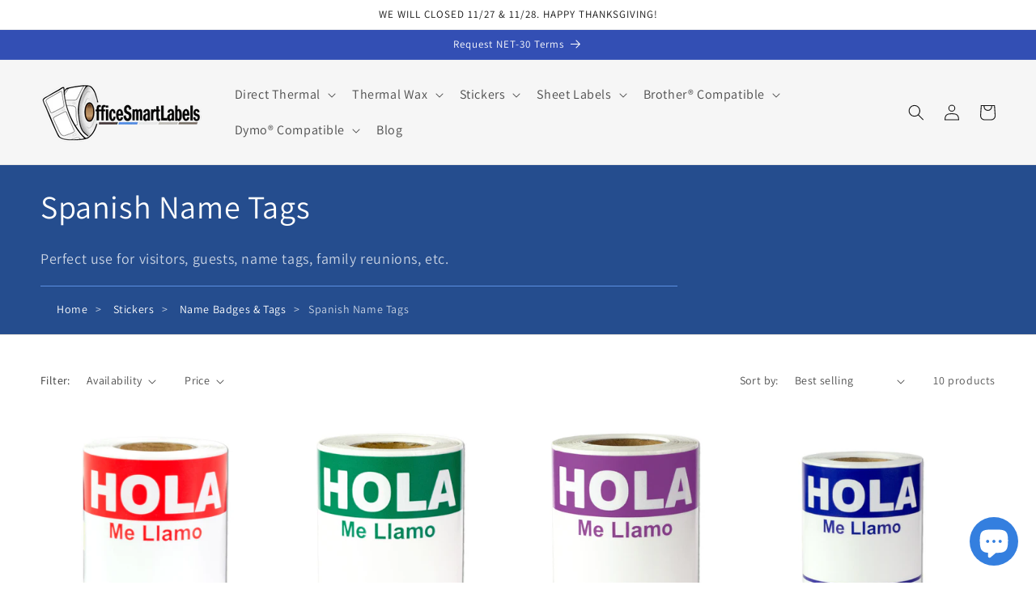

--- FILE ---
content_type: text/html; charset=utf-8
request_url: https://www.officesmartlabels.com/collections/spanish-name-tags
body_size: 38920
content:
<!doctype html>
<html class="no-js" lang="en">
  <head>
    <meta charset="utf-8">
    <meta http-equiv="X-UA-Compatible" content="IE=edge">
    <meta name="viewport" content="width=device-width,initial-scale=1">
    <meta name="theme-color" content="">
    <!--Pinterest-->
    <meta name="p:domain_verify" content="28cc4b6cd62b3db0f17648b1a7b27c05"/>
     <!--Pinterest-->
    <link rel="canonical" href="https://www.officesmartlabels.com/collections/spanish-name-tags">
    <link rel="preconnect" href="https://cdn.shopify.com" crossorigin><link rel="icon" type="image/png" href="//www.officesmartlabels.com/cdn/shop/files/favicon-osl_feba4e87-5b9c-44c4-b2d9-c4a219b2709e.png?crop=center&height=32&v=1735832020&width=32"><link rel="preconnect" href="https://fonts.shopifycdn.com" crossorigin><title>
      Spanish Name Tags
 &ndash; OfficeSmartLabels</title>

    
      <meta name="description" content="Perfect use for visitors, guests, name tags, family reunions, etc. Home Stickers Name Badges &amp;amp; Tags Spanish Name Tags">
    

    

<meta property="og:site_name" content="OfficeSmartLabels">
<meta property="og:url" content="https://www.officesmartlabels.com/collections/spanish-name-tags">
<meta property="og:title" content="Spanish Name Tags">
<meta property="og:type" content="website">
<meta property="og:description" content="Perfect use for visitors, guests, name tags, family reunions, etc. Home Stickers Name Badges &amp;amp; Tags Spanish Name Tags"><meta property="og:image" content="http://www.officesmartlabels.com/cdn/shop/files/osl-final_ce366907-2b75-4d30-831c-f8ca73139534.png?height=628&pad_color=ffffff&v=1735832006&width=1200">
  <meta property="og:image:secure_url" content="https://www.officesmartlabels.com/cdn/shop/files/osl-final_ce366907-2b75-4d30-831c-f8ca73139534.png?height=628&pad_color=ffffff&v=1735832006&width=1200">
  <meta property="og:image:width" content="1200">
  <meta property="og:image:height" content="628"><meta name="twitter:site" content="@officesmart714?lang=en"><meta name="twitter:card" content="summary_large_image">
<meta name="twitter:title" content="Spanish Name Tags">
<meta name="twitter:description" content="Perfect use for visitors, guests, name tags, family reunions, etc. Home Stickers Name Badges &amp;amp; Tags Spanish Name Tags">


    <script src="//www.officesmartlabels.com/cdn/shop/t/1/assets/constants.js?v=95358004781563950421681937197" defer="defer"></script>
    <script src="//www.officesmartlabels.com/cdn/shop/t/1/assets/pubsub.js?v=2921868252632587581681937205" defer="defer"></script>
    <script src="//www.officesmartlabels.com/cdn/shop/t/1/assets/global.js?v=127210358271191040921681937200" defer="defer"></script>
    <script>window.performance && window.performance.mark && window.performance.mark('shopify.content_for_header.start');</script><meta name="google-site-verification" content="1Dmd6ykC7eQqHeoo1Dh-1bFTPra7a_A8BvXuUutShxY">
<meta id="shopify-digital-wallet" name="shopify-digital-wallet" content="/75264622897/digital_wallets/dialog">
<meta name="shopify-checkout-api-token" content="87bd19e1673e87d0784ac39f7b7a1db7">
<meta id="in-context-paypal-metadata" data-shop-id="75264622897" data-venmo-supported="false" data-environment="production" data-locale="en_US" data-paypal-v4="true" data-currency="USD">
<link rel="alternate" type="application/atom+xml" title="Feed" href="/collections/spanish-name-tags.atom" />
<link rel="alternate" type="application/json+oembed" href="https://www.officesmartlabels.com/collections/spanish-name-tags.oembed">
<script async="async" src="/checkouts/internal/preloads.js?locale=en-US"></script>
<link rel="preconnect" href="https://shop.app" crossorigin="anonymous">
<script async="async" src="https://shop.app/checkouts/internal/preloads.js?locale=en-US&shop_id=75264622897" crossorigin="anonymous"></script>
<script id="apple-pay-shop-capabilities" type="application/json">{"shopId":75264622897,"countryCode":"US","currencyCode":"USD","merchantCapabilities":["supports3DS"],"merchantId":"gid:\/\/shopify\/Shop\/75264622897","merchantName":"OfficeSmartLabels","requiredBillingContactFields":["postalAddress","email"],"requiredShippingContactFields":["postalAddress","email"],"shippingType":"shipping","supportedNetworks":["visa","masterCard","amex","discover","elo","jcb"],"total":{"type":"pending","label":"OfficeSmartLabels","amount":"1.00"},"shopifyPaymentsEnabled":true,"supportsSubscriptions":true}</script>
<script id="shopify-features" type="application/json">{"accessToken":"87bd19e1673e87d0784ac39f7b7a1db7","betas":["rich-media-storefront-analytics"],"domain":"www.officesmartlabels.com","predictiveSearch":true,"shopId":75264622897,"locale":"en"}</script>
<script>var Shopify = Shopify || {};
Shopify.shop = "34c391.myshopify.com";
Shopify.locale = "en";
Shopify.currency = {"active":"USD","rate":"1.0"};
Shopify.country = "US";
Shopify.theme = {"name":"Dawn","id":148338868529,"schema_name":"Dawn","schema_version":"9.0.0","theme_store_id":887,"role":"main"};
Shopify.theme.handle = "null";
Shopify.theme.style = {"id":null,"handle":null};
Shopify.cdnHost = "www.officesmartlabels.com/cdn";
Shopify.routes = Shopify.routes || {};
Shopify.routes.root = "/";</script>
<script type="module">!function(o){(o.Shopify=o.Shopify||{}).modules=!0}(window);</script>
<script>!function(o){function n(){var o=[];function n(){o.push(Array.prototype.slice.apply(arguments))}return n.q=o,n}var t=o.Shopify=o.Shopify||{};t.loadFeatures=n(),t.autoloadFeatures=n()}(window);</script>
<script>
  window.ShopifyPay = window.ShopifyPay || {};
  window.ShopifyPay.apiHost = "shop.app\/pay";
  window.ShopifyPay.redirectState = null;
</script>
<script id="shop-js-analytics" type="application/json">{"pageType":"collection"}</script>
<script defer="defer" async type="module" src="//www.officesmartlabels.com/cdn/shopifycloud/shop-js/modules/v2/client.init-shop-cart-sync_D0dqhulL.en.esm.js"></script>
<script defer="defer" async type="module" src="//www.officesmartlabels.com/cdn/shopifycloud/shop-js/modules/v2/chunk.common_CpVO7qML.esm.js"></script>
<script type="module">
  await import("//www.officesmartlabels.com/cdn/shopifycloud/shop-js/modules/v2/client.init-shop-cart-sync_D0dqhulL.en.esm.js");
await import("//www.officesmartlabels.com/cdn/shopifycloud/shop-js/modules/v2/chunk.common_CpVO7qML.esm.js");

  window.Shopify.SignInWithShop?.initShopCartSync?.({"fedCMEnabled":true,"windoidEnabled":true});

</script>
<script>
  window.Shopify = window.Shopify || {};
  if (!window.Shopify.featureAssets) window.Shopify.featureAssets = {};
  window.Shopify.featureAssets['shop-js'] = {"shop-cart-sync":["modules/v2/client.shop-cart-sync_D9bwt38V.en.esm.js","modules/v2/chunk.common_CpVO7qML.esm.js"],"init-fed-cm":["modules/v2/client.init-fed-cm_BJ8NPuHe.en.esm.js","modules/v2/chunk.common_CpVO7qML.esm.js"],"init-shop-email-lookup-coordinator":["modules/v2/client.init-shop-email-lookup-coordinator_pVrP2-kG.en.esm.js","modules/v2/chunk.common_CpVO7qML.esm.js"],"shop-cash-offers":["modules/v2/client.shop-cash-offers_CNh7FWN-.en.esm.js","modules/v2/chunk.common_CpVO7qML.esm.js","modules/v2/chunk.modal_DKF6x0Jh.esm.js"],"init-shop-cart-sync":["modules/v2/client.init-shop-cart-sync_D0dqhulL.en.esm.js","modules/v2/chunk.common_CpVO7qML.esm.js"],"init-windoid":["modules/v2/client.init-windoid_DaoAelzT.en.esm.js","modules/v2/chunk.common_CpVO7qML.esm.js"],"shop-toast-manager":["modules/v2/client.shop-toast-manager_1DND8Tac.en.esm.js","modules/v2/chunk.common_CpVO7qML.esm.js"],"pay-button":["modules/v2/client.pay-button_CFeQi1r6.en.esm.js","modules/v2/chunk.common_CpVO7qML.esm.js"],"shop-button":["modules/v2/client.shop-button_Ca94MDdQ.en.esm.js","modules/v2/chunk.common_CpVO7qML.esm.js"],"shop-login-button":["modules/v2/client.shop-login-button_DPYNfp1Z.en.esm.js","modules/v2/chunk.common_CpVO7qML.esm.js","modules/v2/chunk.modal_DKF6x0Jh.esm.js"],"avatar":["modules/v2/client.avatar_BTnouDA3.en.esm.js"],"shop-follow-button":["modules/v2/client.shop-follow-button_BMKh4nJE.en.esm.js","modules/v2/chunk.common_CpVO7qML.esm.js","modules/v2/chunk.modal_DKF6x0Jh.esm.js"],"init-customer-accounts-sign-up":["modules/v2/client.init-customer-accounts-sign-up_CJXi5kRN.en.esm.js","modules/v2/client.shop-login-button_DPYNfp1Z.en.esm.js","modules/v2/chunk.common_CpVO7qML.esm.js","modules/v2/chunk.modal_DKF6x0Jh.esm.js"],"init-shop-for-new-customer-accounts":["modules/v2/client.init-shop-for-new-customer-accounts_BoBxkgWu.en.esm.js","modules/v2/client.shop-login-button_DPYNfp1Z.en.esm.js","modules/v2/chunk.common_CpVO7qML.esm.js","modules/v2/chunk.modal_DKF6x0Jh.esm.js"],"init-customer-accounts":["modules/v2/client.init-customer-accounts_DCuDTzpR.en.esm.js","modules/v2/client.shop-login-button_DPYNfp1Z.en.esm.js","modules/v2/chunk.common_CpVO7qML.esm.js","modules/v2/chunk.modal_DKF6x0Jh.esm.js"],"checkout-modal":["modules/v2/client.checkout-modal_U_3e4VxF.en.esm.js","modules/v2/chunk.common_CpVO7qML.esm.js","modules/v2/chunk.modal_DKF6x0Jh.esm.js"],"lead-capture":["modules/v2/client.lead-capture_DEgn0Z8u.en.esm.js","modules/v2/chunk.common_CpVO7qML.esm.js","modules/v2/chunk.modal_DKF6x0Jh.esm.js"],"shop-login":["modules/v2/client.shop-login_CoM5QKZ_.en.esm.js","modules/v2/chunk.common_CpVO7qML.esm.js","modules/v2/chunk.modal_DKF6x0Jh.esm.js"],"payment-terms":["modules/v2/client.payment-terms_BmrqWn8r.en.esm.js","modules/v2/chunk.common_CpVO7qML.esm.js","modules/v2/chunk.modal_DKF6x0Jh.esm.js"]};
</script>
<script>(function() {
  var isLoaded = false;
  function asyncLoad() {
    if (isLoaded) return;
    isLoaded = true;
    var urls = ["https:\/\/sdks.automizely.com\/conversions\/v1\/conversions.js?app_connection_id=4e2de21ac4284c58b198108f7b454ae8\u0026mapped_org_id=c2cd99b5f6969e980a6b05844805a7b3_v1\u0026shop=34c391.myshopify.com"];
    for (var i = 0; i < urls.length; i++) {
      var s = document.createElement('script');
      s.type = 'text/javascript';
      s.async = true;
      s.src = urls[i];
      var x = document.getElementsByTagName('script')[0];
      x.parentNode.insertBefore(s, x);
    }
  };
  if(window.attachEvent) {
    window.attachEvent('onload', asyncLoad);
  } else {
    window.addEventListener('load', asyncLoad, false);
  }
})();</script>
<script id="__st">var __st={"a":75264622897,"offset":-28800,"reqid":"e3a0eb45-edb7-47b3-8b3c-76592bb58937-1765087703","pageurl":"www.officesmartlabels.com\/collections\/spanish-name-tags","u":"39d88815d930","p":"collection","rtyp":"collection","rid":452535976241};</script>
<script>window.ShopifyPaypalV4VisibilityTracking = true;</script>
<script id="captcha-bootstrap">!function(){'use strict';const t='contact',e='account',n='new_comment',o=[[t,t],['blogs',n],['comments',n],[t,'customer']],c=[[e,'customer_login'],[e,'guest_login'],[e,'recover_customer_password'],[e,'create_customer']],r=t=>t.map((([t,e])=>`form[action*='/${t}']:not([data-nocaptcha='true']) input[name='form_type'][value='${e}']`)).join(','),a=t=>()=>t?[...document.querySelectorAll(t)].map((t=>t.form)):[];function s(){const t=[...o],e=r(t);return a(e)}const i='password',u='form_key',d=['recaptcha-v3-token','g-recaptcha-response','h-captcha-response',i],f=()=>{try{return window.sessionStorage}catch{return}},m='__shopify_v',_=t=>t.elements[u];function p(t,e,n=!1){try{const o=window.sessionStorage,c=JSON.parse(o.getItem(e)),{data:r}=function(t){const{data:e,action:n}=t;return t[m]||n?{data:e,action:n}:{data:t,action:n}}(c);for(const[e,n]of Object.entries(r))t.elements[e]&&(t.elements[e].value=n);n&&o.removeItem(e)}catch(o){console.error('form repopulation failed',{error:o})}}const l='form_type',E='cptcha';function T(t){t.dataset[E]=!0}const w=window,h=w.document,L='Shopify',v='ce_forms',y='captcha';let A=!1;((t,e)=>{const n=(g='f06e6c50-85a8-45c8-87d0-21a2b65856fe',I='https://cdn.shopify.com/shopifycloud/storefront-forms-hcaptcha/ce_storefront_forms_captcha_hcaptcha.v1.5.2.iife.js',D={infoText:'Protected by hCaptcha',privacyText:'Privacy',termsText:'Terms'},(t,e,n)=>{const o=w[L][v],c=o.bindForm;if(c)return c(t,g,e,D).then(n);var r;o.q.push([[t,g,e,D],n]),r=I,A||(h.body.append(Object.assign(h.createElement('script'),{id:'captcha-provider',async:!0,src:r})),A=!0)});var g,I,D;w[L]=w[L]||{},w[L][v]=w[L][v]||{},w[L][v].q=[],w[L][y]=w[L][y]||{},w[L][y].protect=function(t,e){n(t,void 0,e),T(t)},Object.freeze(w[L][y]),function(t,e,n,w,h,L){const[v,y,A,g]=function(t,e,n){const i=e?o:[],u=t?c:[],d=[...i,...u],f=r(d),m=r(i),_=r(d.filter((([t,e])=>n.includes(e))));return[a(f),a(m),a(_),s()]}(w,h,L),I=t=>{const e=t.target;return e instanceof HTMLFormElement?e:e&&e.form},D=t=>v().includes(t);t.addEventListener('submit',(t=>{const e=I(t);if(!e)return;const n=D(e)&&!e.dataset.hcaptchaBound&&!e.dataset.recaptchaBound,o=_(e),c=g().includes(e)&&(!o||!o.value);(n||c)&&t.preventDefault(),c&&!n&&(function(t){try{if(!f())return;!function(t){const e=f();if(!e)return;const n=_(t);if(!n)return;const o=n.value;o&&e.removeItem(o)}(t);const e=Array.from(Array(32),(()=>Math.random().toString(36)[2])).join('');!function(t,e){_(t)||t.append(Object.assign(document.createElement('input'),{type:'hidden',name:u})),t.elements[u].value=e}(t,e),function(t,e){const n=f();if(!n)return;const o=[...t.querySelectorAll(`input[type='${i}']`)].map((({name:t})=>t)),c=[...d,...o],r={};for(const[a,s]of new FormData(t).entries())c.includes(a)||(r[a]=s);n.setItem(e,JSON.stringify({[m]:1,action:t.action,data:r}))}(t,e)}catch(e){console.error('failed to persist form',e)}}(e),e.submit())}));const S=(t,e)=>{t&&!t.dataset[E]&&(n(t,e.some((e=>e===t))),T(t))};for(const o of['focusin','change'])t.addEventListener(o,(t=>{const e=I(t);D(e)&&S(e,y())}));const B=e.get('form_key'),M=e.get(l),P=B&&M;t.addEventListener('DOMContentLoaded',(()=>{const t=y();if(P)for(const e of t)e.elements[l].value===M&&p(e,B);[...new Set([...A(),...v().filter((t=>'true'===t.dataset.shopifyCaptcha))])].forEach((e=>S(e,t)))}))}(h,new URLSearchParams(w.location.search),n,t,e,['guest_login'])})(!0,!0)}();</script>
<script integrity="sha256-52AcMU7V7pcBOXWImdc/TAGTFKeNjmkeM1Pvks/DTgc=" data-source-attribution="shopify.loadfeatures" defer="defer" src="//www.officesmartlabels.com/cdn/shopifycloud/storefront/assets/storefront/load_feature-81c60534.js" crossorigin="anonymous"></script>
<script crossorigin="anonymous" defer="defer" src="//www.officesmartlabels.com/cdn/shopifycloud/storefront/assets/shopify_pay/storefront-65b4c6d7.js?v=20250812"></script>
<script data-source-attribution="shopify.dynamic_checkout.dynamic.init">var Shopify=Shopify||{};Shopify.PaymentButton=Shopify.PaymentButton||{isStorefrontPortableWallets:!0,init:function(){window.Shopify.PaymentButton.init=function(){};var t=document.createElement("script");t.src="https://www.officesmartlabels.com/cdn/shopifycloud/portable-wallets/latest/portable-wallets.en.js",t.type="module",document.head.appendChild(t)}};
</script>
<script data-source-attribution="shopify.dynamic_checkout.buyer_consent">
  function portableWalletsHideBuyerConsent(e){var t=document.getElementById("shopify-buyer-consent"),n=document.getElementById("shopify-subscription-policy-button");t&&n&&(t.classList.add("hidden"),t.setAttribute("aria-hidden","true"),n.removeEventListener("click",e))}function portableWalletsShowBuyerConsent(e){var t=document.getElementById("shopify-buyer-consent"),n=document.getElementById("shopify-subscription-policy-button");t&&n&&(t.classList.remove("hidden"),t.removeAttribute("aria-hidden"),n.addEventListener("click",e))}window.Shopify?.PaymentButton&&(window.Shopify.PaymentButton.hideBuyerConsent=portableWalletsHideBuyerConsent,window.Shopify.PaymentButton.showBuyerConsent=portableWalletsShowBuyerConsent);
</script>
<script data-source-attribution="shopify.dynamic_checkout.cart.bootstrap">document.addEventListener("DOMContentLoaded",(function(){function t(){return document.querySelector("shopify-accelerated-checkout-cart, shopify-accelerated-checkout")}if(t())Shopify.PaymentButton.init();else{new MutationObserver((function(e,n){t()&&(Shopify.PaymentButton.init(),n.disconnect())})).observe(document.body,{childList:!0,subtree:!0})}}));
</script>
<link id="shopify-accelerated-checkout-styles" rel="stylesheet" media="screen" href="https://www.officesmartlabels.com/cdn/shopifycloud/portable-wallets/latest/accelerated-checkout-backwards-compat.css" crossorigin="anonymous">
<style id="shopify-accelerated-checkout-cart">
        #shopify-buyer-consent {
  margin-top: 1em;
  display: inline-block;
  width: 100%;
}

#shopify-buyer-consent.hidden {
  display: none;
}

#shopify-subscription-policy-button {
  background: none;
  border: none;
  padding: 0;
  text-decoration: underline;
  font-size: inherit;
  cursor: pointer;
}

#shopify-subscription-policy-button::before {
  box-shadow: none;
}

      </style>
<script id="sections-script" data-sections="header" defer="defer" src="//www.officesmartlabels.com/cdn/shop/t/1/compiled_assets/scripts.js?840"></script>
<script>window.performance && window.performance.mark && window.performance.mark('shopify.content_for_header.end');</script>


    <style data-shopify>
      @font-face {
  font-family: Assistant;
  font-weight: 400;
  font-style: normal;
  font-display: swap;
  src: url("//www.officesmartlabels.com/cdn/fonts/assistant/assistant_n4.9120912a469cad1cc292572851508ca49d12e768.woff2") format("woff2"),
       url("//www.officesmartlabels.com/cdn/fonts/assistant/assistant_n4.6e9875ce64e0fefcd3f4446b7ec9036b3ddd2985.woff") format("woff");
}

      @font-face {
  font-family: Assistant;
  font-weight: 700;
  font-style: normal;
  font-display: swap;
  src: url("//www.officesmartlabels.com/cdn/fonts/assistant/assistant_n7.bf44452348ec8b8efa3aa3068825305886b1c83c.woff2") format("woff2"),
       url("//www.officesmartlabels.com/cdn/fonts/assistant/assistant_n7.0c887fee83f6b3bda822f1150b912c72da0f7b64.woff") format("woff");
}

      
      
      @font-face {
  font-family: Assistant;
  font-weight: 400;
  font-style: normal;
  font-display: swap;
  src: url("//www.officesmartlabels.com/cdn/fonts/assistant/assistant_n4.9120912a469cad1cc292572851508ca49d12e768.woff2") format("woff2"),
       url("//www.officesmartlabels.com/cdn/fonts/assistant/assistant_n4.6e9875ce64e0fefcd3f4446b7ec9036b3ddd2985.woff") format("woff");
}


      :root {
        --font-body-family: Assistant, sans-serif;
        --font-body-style: normal;
        --font-body-weight: 400;
        --font-body-weight-bold: 700;

        --font-heading-family: Assistant, sans-serif;
        --font-heading-style: normal;
        --font-heading-weight: 400;

        --font-body-scale: 1.0;
        --font-heading-scale: 1.0;

        --color-base-text: 18, 18, 18;
        --color-shadow: 18, 18, 18;
        --color-base-background-1: 255, 255, 255;
        --color-base-background-2: 246, 246, 246;
        --color-base-solid-button-labels: 255, 255, 255;
        --color-base-outline-button-labels: 18, 18, 18;
        --color-base-accent-1: 37, 77, 142;
        --color-base-accent-2: 51, 79, 180;
        --payment-terms-background-color: #ffffff;

        --gradient-base-background-1: #ffffff;
        --gradient-base-background-2: #f6f6f6;
        --gradient-base-accent-1: #254d8e;
        --gradient-base-accent-2: #334fb4;

        --media-padding: px;
        --media-border-opacity: 0.0;
        --media-border-width: 1px;
        --media-radius: 0px;
        --media-shadow-opacity: 0.0;
        --media-shadow-horizontal-offset: 0px;
        --media-shadow-vertical-offset: 4px;
        --media-shadow-blur-radius: 5px;
        --media-shadow-visible: 0;

        --page-width: 140rem;
        --page-width-margin: 0rem;

        --product-card-image-padding: 0.0rem;
        --product-card-corner-radius: 0.0rem;
        --product-card-text-alignment: left;
        --product-card-border-width: 0.0rem;
        --product-card-border-opacity: 0.1;
        --product-card-shadow-opacity: 0.0;
        --product-card-shadow-visible: 0;
        --product-card-shadow-horizontal-offset: 0.0rem;
        --product-card-shadow-vertical-offset: 0.4rem;
        --product-card-shadow-blur-radius: 0.5rem;

        --collection-card-image-padding: 0.0rem;
        --collection-card-corner-radius: 0.0rem;
        --collection-card-text-alignment: center;
        --collection-card-border-width: 0.0rem;
        --collection-card-border-opacity: 0.1;
        --collection-card-shadow-opacity: 0.0;
        --collection-card-shadow-visible: 0;
        --collection-card-shadow-horizontal-offset: 0.0rem;
        --collection-card-shadow-vertical-offset: 0.4rem;
        --collection-card-shadow-blur-radius: 0.5rem;

        --blog-card-image-padding: 0.0rem;
        --blog-card-corner-radius: 0.0rem;
        --blog-card-text-alignment: left;
        --blog-card-border-width: 0.0rem;
        --blog-card-border-opacity: 0.1;
        --blog-card-shadow-opacity: 0.0;
        --blog-card-shadow-visible: 0;
        --blog-card-shadow-horizontal-offset: 0.0rem;
        --blog-card-shadow-vertical-offset: 0.4rem;
        --blog-card-shadow-blur-radius: 0.5rem;

        --badge-corner-radius: 4.0rem;

        --popup-border-width: 1px;
        --popup-border-opacity: 0.1;
        --popup-corner-radius: 0px;
        --popup-shadow-opacity: 0.0;
        --popup-shadow-horizontal-offset: 0px;
        --popup-shadow-vertical-offset: 4px;
        --popup-shadow-blur-radius: 5px;

        --drawer-border-width: 0px;
        --drawer-border-opacity: 0.1;
        --drawer-shadow-opacity: 0.0;
        --drawer-shadow-horizontal-offset: 0px;
        --drawer-shadow-vertical-offset: 4px;
        --drawer-shadow-blur-radius: 5px;

        --spacing-sections-desktop: 0px;
        --spacing-sections-mobile: 0px;

        --grid-desktop-vertical-spacing: 8px;
        --grid-desktop-horizontal-spacing: 8px;
        --grid-mobile-vertical-spacing: 4px;
        --grid-mobile-horizontal-spacing: 4px;

        --text-boxes-border-opacity: 0.1;
        --text-boxes-border-width: 0px;
        --text-boxes-radius: 0px;
        --text-boxes-shadow-opacity: 0.0;
        --text-boxes-shadow-visible: 0;
        --text-boxes-shadow-horizontal-offset: 0px;
        --text-boxes-shadow-vertical-offset: 4px;
        --text-boxes-shadow-blur-radius: 5px;

        --buttons-radius: 0px;
        --buttons-radius-outset: 0px;
        --buttons-border-width: 1px;
        --buttons-border-opacity: 0.15;
        --buttons-shadow-opacity: 0.0;
        --buttons-shadow-visible: 0;
        --buttons-shadow-horizontal-offset: 0px;
        --buttons-shadow-vertical-offset: 4px;
        --buttons-shadow-blur-radius: 5px;
        --buttons-border-offset: 0px;

        --inputs-radius: 6px;
        --inputs-border-width: 1px;
        --inputs-border-opacity: 0.15;
        --inputs-shadow-opacity: 0.0;
        --inputs-shadow-horizontal-offset: -10px;
        --inputs-margin-offset: 0px;
        --inputs-shadow-vertical-offset: -10px;
        --inputs-shadow-blur-radius: 0px;
        --inputs-radius-outset: 7px;

        --variant-pills-radius: 40px;
        --variant-pills-border-width: 1px;
        --variant-pills-border-opacity: 0.55;
        --variant-pills-shadow-opacity: 0.0;
        --variant-pills-shadow-horizontal-offset: 0px;
        --variant-pills-shadow-vertical-offset: 4px;
        --variant-pills-shadow-blur-radius: 5px;
      }

      *,
      *::before,
      *::after {
        box-sizing: inherit;
      }

      html {
        box-sizing: border-box;
        font-size: calc(var(--font-body-scale) * 62.5%);
        height: 100%;
      }

      body {
        display: grid;
        grid-template-rows: auto auto 1fr auto;
        grid-template-columns: 100%;
        min-height: 100%;
        margin: 0;
        font-size: 1.5rem;
        letter-spacing: 0.06rem;
        line-height: calc(1 + 0.8 / var(--font-body-scale));
        font-family: var(--font-body-family);
        font-style: var(--font-body-style);
        font-weight: var(--font-body-weight);
      }

      @media screen and (min-width: 750px) {
        body {
          font-size: 1.6rem;
        }
      }
    </style>

    <link href="//www.officesmartlabels.com/cdn/shop/t/1/assets/base.css?v=140624990073879848751681937179" rel="stylesheet" type="text/css" media="all" />
<link rel="preload" as="font" href="//www.officesmartlabels.com/cdn/fonts/assistant/assistant_n4.9120912a469cad1cc292572851508ca49d12e768.woff2" type="font/woff2" crossorigin><link rel="preload" as="font" href="//www.officesmartlabels.com/cdn/fonts/assistant/assistant_n4.9120912a469cad1cc292572851508ca49d12e768.woff2" type="font/woff2" crossorigin><link rel="stylesheet" href="//www.officesmartlabels.com/cdn/shop/t/1/assets/component-predictive-search.css?v=85913294783299393391681937193" media="print" onload="this.media='all'"><script>document.documentElement.className = document.documentElement.className.replace('no-js', 'js');
    if (Shopify.designMode) {
      document.documentElement.classList.add('shopify-design-mode');
    }
    </script>
  <script src="https://cdn.shopify.com/extensions/7bc9bb47-adfa-4267-963e-cadee5096caf/inbox-1252/assets/inbox-chat-loader.js" type="text/javascript" defer="defer"></script>
<link href="https://monorail-edge.shopifysvc.com" rel="dns-prefetch">
<script>(function(){if ("sendBeacon" in navigator && "performance" in window) {try {var session_token_from_headers = performance.getEntriesByType('navigation')[0].serverTiming.find(x => x.name == '_s').description;} catch {var session_token_from_headers = undefined;}var session_cookie_matches = document.cookie.match(/_shopify_s=([^;]*)/);var session_token_from_cookie = session_cookie_matches && session_cookie_matches.length === 2 ? session_cookie_matches[1] : "";var session_token = session_token_from_headers || session_token_from_cookie || "";function handle_abandonment_event(e) {var entries = performance.getEntries().filter(function(entry) {return /monorail-edge.shopifysvc.com/.test(entry.name);});if (!window.abandonment_tracked && entries.length === 0) {window.abandonment_tracked = true;var currentMs = Date.now();var navigation_start = performance.timing.navigationStart;var payload = {shop_id: 75264622897,url: window.location.href,navigation_start,duration: currentMs - navigation_start,session_token,page_type: "collection"};window.navigator.sendBeacon("https://monorail-edge.shopifysvc.com/v1/produce", JSON.stringify({schema_id: "online_store_buyer_site_abandonment/1.1",payload: payload,metadata: {event_created_at_ms: currentMs,event_sent_at_ms: currentMs}}));}}window.addEventListener('pagehide', handle_abandonment_event);}}());</script>
<script id="web-pixels-manager-setup">(function e(e,d,r,n,o){if(void 0===o&&(o={}),!Boolean(null===(a=null===(i=window.Shopify)||void 0===i?void 0:i.analytics)||void 0===a?void 0:a.replayQueue)){var i,a;window.Shopify=window.Shopify||{};var t=window.Shopify;t.analytics=t.analytics||{};var s=t.analytics;s.replayQueue=[],s.publish=function(e,d,r){return s.replayQueue.push([e,d,r]),!0};try{self.performance.mark("wpm:start")}catch(e){}var l=function(){var e={modern:/Edge?\/(1{2}[4-9]|1[2-9]\d|[2-9]\d{2}|\d{4,})\.\d+(\.\d+|)|Firefox\/(1{2}[4-9]|1[2-9]\d|[2-9]\d{2}|\d{4,})\.\d+(\.\d+|)|Chrom(ium|e)\/(9{2}|\d{3,})\.\d+(\.\d+|)|(Maci|X1{2}).+ Version\/(15\.\d+|(1[6-9]|[2-9]\d|\d{3,})\.\d+)([,.]\d+|)( \(\w+\)|)( Mobile\/\w+|) Safari\/|Chrome.+OPR\/(9{2}|\d{3,})\.\d+\.\d+|(CPU[ +]OS|iPhone[ +]OS|CPU[ +]iPhone|CPU IPhone OS|CPU iPad OS)[ +]+(15[._]\d+|(1[6-9]|[2-9]\d|\d{3,})[._]\d+)([._]\d+|)|Android:?[ /-](13[3-9]|1[4-9]\d|[2-9]\d{2}|\d{4,})(\.\d+|)(\.\d+|)|Android.+Firefox\/(13[5-9]|1[4-9]\d|[2-9]\d{2}|\d{4,})\.\d+(\.\d+|)|Android.+Chrom(ium|e)\/(13[3-9]|1[4-9]\d|[2-9]\d{2}|\d{4,})\.\d+(\.\d+|)|SamsungBrowser\/([2-9]\d|\d{3,})\.\d+/,legacy:/Edge?\/(1[6-9]|[2-9]\d|\d{3,})\.\d+(\.\d+|)|Firefox\/(5[4-9]|[6-9]\d|\d{3,})\.\d+(\.\d+|)|Chrom(ium|e)\/(5[1-9]|[6-9]\d|\d{3,})\.\d+(\.\d+|)([\d.]+$|.*Safari\/(?![\d.]+ Edge\/[\d.]+$))|(Maci|X1{2}).+ Version\/(10\.\d+|(1[1-9]|[2-9]\d|\d{3,})\.\d+)([,.]\d+|)( \(\w+\)|)( Mobile\/\w+|) Safari\/|Chrome.+OPR\/(3[89]|[4-9]\d|\d{3,})\.\d+\.\d+|(CPU[ +]OS|iPhone[ +]OS|CPU[ +]iPhone|CPU IPhone OS|CPU iPad OS)[ +]+(10[._]\d+|(1[1-9]|[2-9]\d|\d{3,})[._]\d+)([._]\d+|)|Android:?[ /-](13[3-9]|1[4-9]\d|[2-9]\d{2}|\d{4,})(\.\d+|)(\.\d+|)|Mobile Safari.+OPR\/([89]\d|\d{3,})\.\d+\.\d+|Android.+Firefox\/(13[5-9]|1[4-9]\d|[2-9]\d{2}|\d{4,})\.\d+(\.\d+|)|Android.+Chrom(ium|e)\/(13[3-9]|1[4-9]\d|[2-9]\d{2}|\d{4,})\.\d+(\.\d+|)|Android.+(UC? ?Browser|UCWEB|U3)[ /]?(15\.([5-9]|\d{2,})|(1[6-9]|[2-9]\d|\d{3,})\.\d+)\.\d+|SamsungBrowser\/(5\.\d+|([6-9]|\d{2,})\.\d+)|Android.+MQ{2}Browser\/(14(\.(9|\d{2,})|)|(1[5-9]|[2-9]\d|\d{3,})(\.\d+|))(\.\d+|)|K[Aa][Ii]OS\/(3\.\d+|([4-9]|\d{2,})\.\d+)(\.\d+|)/},d=e.modern,r=e.legacy,n=navigator.userAgent;return n.match(d)?"modern":n.match(r)?"legacy":"unknown"}(),u="modern"===l?"modern":"legacy",c=(null!=n?n:{modern:"",legacy:""})[u],f=function(e){return[e.baseUrl,"/wpm","/b",e.hashVersion,"modern"===e.buildTarget?"m":"l",".js"].join("")}({baseUrl:d,hashVersion:r,buildTarget:u}),m=function(e){var d=e.version,r=e.bundleTarget,n=e.surface,o=e.pageUrl,i=e.monorailEndpoint;return{emit:function(e){var a=e.status,t=e.errorMsg,s=(new Date).getTime(),l=JSON.stringify({metadata:{event_sent_at_ms:s},events:[{schema_id:"web_pixels_manager_load/3.1",payload:{version:d,bundle_target:r,page_url:o,status:a,surface:n,error_msg:t},metadata:{event_created_at_ms:s}}]});if(!i)return console&&console.warn&&console.warn("[Web Pixels Manager] No Monorail endpoint provided, skipping logging."),!1;try{return self.navigator.sendBeacon.bind(self.navigator)(i,l)}catch(e){}var u=new XMLHttpRequest;try{return u.open("POST",i,!0),u.setRequestHeader("Content-Type","text/plain"),u.send(l),!0}catch(e){return console&&console.warn&&console.warn("[Web Pixels Manager] Got an unhandled error while logging to Monorail."),!1}}}}({version:r,bundleTarget:l,surface:e.surface,pageUrl:self.location.href,monorailEndpoint:e.monorailEndpoint});try{o.browserTarget=l,function(e){var d=e.src,r=e.async,n=void 0===r||r,o=e.onload,i=e.onerror,a=e.sri,t=e.scriptDataAttributes,s=void 0===t?{}:t,l=document.createElement("script"),u=document.querySelector("head"),c=document.querySelector("body");if(l.async=n,l.src=d,a&&(l.integrity=a,l.crossOrigin="anonymous"),s)for(var f in s)if(Object.prototype.hasOwnProperty.call(s,f))try{l.dataset[f]=s[f]}catch(e){}if(o&&l.addEventListener("load",o),i&&l.addEventListener("error",i),u)u.appendChild(l);else{if(!c)throw new Error("Did not find a head or body element to append the script");c.appendChild(l)}}({src:f,async:!0,onload:function(){if(!function(){var e,d;return Boolean(null===(d=null===(e=window.Shopify)||void 0===e?void 0:e.analytics)||void 0===d?void 0:d.initialized)}()){var d=window.webPixelsManager.init(e)||void 0;if(d){var r=window.Shopify.analytics;r.replayQueue.forEach((function(e){var r=e[0],n=e[1],o=e[2];d.publishCustomEvent(r,n,o)})),r.replayQueue=[],r.publish=d.publishCustomEvent,r.visitor=d.visitor,r.initialized=!0}}},onerror:function(){return m.emit({status:"failed",errorMsg:"".concat(f," has failed to load")})},sri:function(e){var d=/^sha384-[A-Za-z0-9+/=]+$/;return"string"==typeof e&&d.test(e)}(c)?c:"",scriptDataAttributes:o}),m.emit({status:"loading"})}catch(e){m.emit({status:"failed",errorMsg:(null==e?void 0:e.message)||"Unknown error"})}}})({shopId: 75264622897,storefrontBaseUrl: "https://www.officesmartlabels.com",extensionsBaseUrl: "https://extensions.shopifycdn.com/cdn/shopifycloud/web-pixels-manager",monorailEndpoint: "https://monorail-edge.shopifysvc.com/unstable/produce_batch",surface: "storefront-renderer",enabledBetaFlags: ["2dca8a86"],webPixelsConfigList: [{"id":"1343357233","configuration":"{\"hashed_organization_id\":\"c2cd99b5f6969e980a6b05844805a7b3_v1\",\"app_key\":\"34c391\",\"allow_collect_personal_data\":\"true\"}","eventPayloadVersion":"v1","runtimeContext":"STRICT","scriptVersion":"6f6660f15c595d517f203f6e1abcb171","type":"APP","apiClientId":2814809,"privacyPurposes":["ANALYTICS","MARKETING","SALE_OF_DATA"],"dataSharingAdjustments":{"protectedCustomerApprovalScopes":["read_customer_address","read_customer_email","read_customer_name","read_customer_personal_data","read_customer_phone"]}},{"id":"802554161","configuration":"{\"config\":\"{\\\"pixel_id\\\":\\\"G-HRYK9TPQCL\\\",\\\"target_country\\\":\\\"US\\\",\\\"gtag_events\\\":[{\\\"type\\\":\\\"begin_checkout\\\",\\\"action_label\\\":\\\"G-HRYK9TPQCL\\\"},{\\\"type\\\":\\\"search\\\",\\\"action_label\\\":\\\"G-HRYK9TPQCL\\\"},{\\\"type\\\":\\\"view_item\\\",\\\"action_label\\\":[\\\"G-HRYK9TPQCL\\\",\\\"MC-4VJNR0WY6F\\\"]},{\\\"type\\\":\\\"purchase\\\",\\\"action_label\\\":[\\\"G-HRYK9TPQCL\\\",\\\"MC-4VJNR0WY6F\\\"]},{\\\"type\\\":\\\"page_view\\\",\\\"action_label\\\":[\\\"G-HRYK9TPQCL\\\",\\\"MC-4VJNR0WY6F\\\"]},{\\\"type\\\":\\\"add_payment_info\\\",\\\"action_label\\\":\\\"G-HRYK9TPQCL\\\"},{\\\"type\\\":\\\"add_to_cart\\\",\\\"action_label\\\":\\\"G-HRYK9TPQCL\\\"}],\\\"enable_monitoring_mode\\\":false}\"}","eventPayloadVersion":"v1","runtimeContext":"OPEN","scriptVersion":"b2a88bafab3e21179ed38636efcd8a93","type":"APP","apiClientId":1780363,"privacyPurposes":[],"dataSharingAdjustments":{"protectedCustomerApprovalScopes":["read_customer_address","read_customer_email","read_customer_name","read_customer_personal_data","read_customer_phone"]}},{"id":"shopify-app-pixel","configuration":"{}","eventPayloadVersion":"v1","runtimeContext":"STRICT","scriptVersion":"0450","apiClientId":"shopify-pixel","type":"APP","privacyPurposes":["ANALYTICS","MARKETING"]},{"id":"shopify-custom-pixel","eventPayloadVersion":"v1","runtimeContext":"LAX","scriptVersion":"0450","apiClientId":"shopify-pixel","type":"CUSTOM","privacyPurposes":["ANALYTICS","MARKETING"]}],isMerchantRequest: false,initData: {"shop":{"name":"OfficeSmartLabels","paymentSettings":{"currencyCode":"USD"},"myshopifyDomain":"34c391.myshopify.com","countryCode":"US","storefrontUrl":"https:\/\/www.officesmartlabels.com"},"customer":null,"cart":null,"checkout":null,"productVariants":[],"purchasingCompany":null},},"https://www.officesmartlabels.com/cdn","ae1676cfwd2530674p4253c800m34e853cb",{"modern":"","legacy":""},{"shopId":"75264622897","storefrontBaseUrl":"https:\/\/www.officesmartlabels.com","extensionBaseUrl":"https:\/\/extensions.shopifycdn.com\/cdn\/shopifycloud\/web-pixels-manager","surface":"storefront-renderer","enabledBetaFlags":"[\"2dca8a86\"]","isMerchantRequest":"false","hashVersion":"ae1676cfwd2530674p4253c800m34e853cb","publish":"custom","events":"[[\"page_viewed\",{}],[\"collection_viewed\",{\"collection\":{\"id\":\"452535976241\",\"title\":\"Spanish Name Tags\",\"productVariants\":[{\"price\":{\"amount\":4.61,\"currencyCode\":\"USD\"},\"product\":{\"title\":\"4 x 2.31 inch | Name Tags: Hola Me Llamo Stickers\",\"vendor\":\"OfficeSmartLabels\",\"id\":\"8467291078961\",\"untranslatedTitle\":\"4 x 2.31 inch | Name Tags: Hola Me Llamo Stickers\",\"url\":\"\/products\/4-x-2-31-inch-hola-me-llamo-name-tags-spanish-hello-my-name-is-stickers-red\",\"type\":\"Labels\"},\"id\":\"45371346256177\",\"image\":{\"src\":\"\/\/www.officesmartlabels.com\/cdn\/shop\/files\/OFSSPS509-01.jpg?v=1747324269\"},\"sku\":\"O-OFSSPS509\",\"title\":\"Default Title\",\"untranslatedTitle\":\"Default Title\"},{\"price\":{\"amount\":4.61,\"currencyCode\":\"USD\"},\"product\":{\"title\":\"4 x 2.31 inch | Name Tags: Hola Me Llamo Stickers\",\"vendor\":\"OfficeSmartLabels\",\"id\":\"8467300385073\",\"untranslatedTitle\":\"4 x 2.31 inch | Name Tags: Hola Me Llamo Stickers\",\"url\":\"\/products\/copy-of-4-x-2-31-inch-hola-me-llamo-name-tags-spanish-hello-my-name-is-stickers-sky-blue\",\"type\":\"Labels\"},\"id\":\"45371394785585\",\"image\":{\"src\":\"\/\/www.officesmartlabels.com\/cdn\/shop\/files\/OFSSPS511-01.jpg?v=1747324266\"},\"sku\":\"O-OFSSPS511\",\"title\":\"Default Title\",\"untranslatedTitle\":\"Default Title\"},{\"price\":{\"amount\":4.61,\"currencyCode\":\"USD\"},\"product\":{\"title\":\"4 x 2.31 inch | Name Tags: Hola Me Llamo Stickers\",\"vendor\":\"OfficeSmartLabels\",\"id\":\"8467286196529\",\"untranslatedTitle\":\"4 x 2.31 inch | Name Tags: Hola Me Llamo Stickers\",\"url\":\"\/products\/4-x-2-31-inch-hola-me-llamo-name-tags-spanish-hello-my-name-is-stickers-purple\",\"type\":\"Labels\"},\"id\":\"45371312734513\",\"image\":{\"src\":\"\/\/www.officesmartlabels.com\/cdn\/shop\/files\/OFSSPS508-01.jpg?v=1747324270\"},\"sku\":\"O-OFSSPS508\",\"title\":\"Default Title\",\"untranslatedTitle\":\"Default Title\"},{\"price\":{\"amount\":4.61,\"currencyCode\":\"USD\"},\"product\":{\"title\":\"4 x 2.31 inch | Name Tags: Hola Me Llamo Stickers\",\"vendor\":\"OfficeSmartLabels\",\"id\":\"8467271614769\",\"untranslatedTitle\":\"4 x 2.31 inch | Name Tags: Hola Me Llamo Stickers\",\"url\":\"\/products\/copy-of-4-x-2-31-inch-hola-me-llamo-name-tags-spanish-hello-my-name-is-stickers-blue\",\"type\":\"Labels\"},\"id\":\"45371261190449\",\"image\":{\"src\":\"\/\/www.officesmartlabels.com\/cdn\/shop\/files\/OFSSPS504-01.jpg?v=1747324274\"},\"sku\":\"O-OFSSPS504\",\"title\":\"Default Title\",\"untranslatedTitle\":\"Default Title\"},{\"price\":{\"amount\":4.61,\"currencyCode\":\"USD\"},\"product\":{\"title\":\"4 x 2.31 inch | Name Tags: Hola Me Llamo Stickers\",\"vendor\":\"OfficeSmartLabels\",\"id\":\"8467229770033\",\"untranslatedTitle\":\"4 x 2.31 inch | Name Tags: Hola Me Llamo Stickers\",\"url\":\"\/products\/copy-of-0-5-inch-round-sad-unhappy-face-sticker-red-black\",\"type\":\"Labels\"},\"id\":\"45371080966449\",\"image\":{\"src\":\"\/\/www.officesmartlabels.com\/cdn\/shop\/files\/OFSSPS503-01.jpg?v=1747324275\"},\"sku\":\"O-OFSSPS503\",\"title\":\"Default Title\",\"untranslatedTitle\":\"Default Title\"},{\"price\":{\"amount\":4.61,\"currencyCode\":\"USD\"},\"product\":{\"title\":\"4 x 2.31 inch | Name Tags: Hola Me Llamo Stickers\",\"vendor\":\"OfficeSmartLabels\",\"id\":\"8467303301425\",\"untranslatedTitle\":\"4 x 2.31 inch | Name Tags: Hola Me Llamo Stickers\",\"url\":\"\/products\/4-x-2-31-inch-hola-me-llamo-name-tags-spanish-hello-my-name-is-stickers-yellow\",\"type\":\"Labels\"},\"id\":\"45371404747057\",\"image\":{\"src\":\"\/\/www.officesmartlabels.com\/cdn\/shop\/files\/OFSSPS512-01.jpg?v=1747324265\"},\"sku\":\"O-OFSSPS512\",\"title\":\"Default Title\",\"untranslatedTitle\":\"Default Title\"},{\"price\":{\"amount\":4.61,\"currencyCode\":\"USD\"},\"product\":{\"title\":\"4 x 2.31 inch | Name Tags: Hola Me Llamo Stickers\",\"vendor\":\"OfficeSmartLabels\",\"id\":\"8467294290225\",\"untranslatedTitle\":\"4 x 2.31 inch | Name Tags: Hola Me Llamo Stickers\",\"url\":\"\/products\/4-x-2-31-inch-hola-me-llamo-name-tags-spanish-hello-my-name-is-stickers-sky-blue\",\"type\":\"Labels\"},\"id\":\"45371365228849\",\"image\":{\"src\":\"\/\/www.officesmartlabels.com\/cdn\/shop\/files\/OFSSPS510-01.jpg?v=1747324267\"},\"sku\":\"O-OFSSPS510\",\"title\":\"Default Title\",\"untranslatedTitle\":\"Default Title\"},{\"price\":{\"amount\":4.61,\"currencyCode\":\"USD\"},\"product\":{\"title\":\"4 x 2.31 inch | Name Tags: Hola Me Llamo Stickers\",\"vendor\":\"OfficeSmartLabels\",\"id\":\"8467282297137\",\"untranslatedTitle\":\"4 x 2.31 inch | Name Tags: Hola Me Llamo Stickers\",\"url\":\"\/products\/4-x-2-31-inch-hola-me-llamo-name-tags-spanish-hello-my-name-is-stickers-pink\",\"type\":\"Labels\"},\"id\":\"45371297136945\",\"image\":{\"src\":\"\/\/www.officesmartlabels.com\/cdn\/shop\/files\/OFSSPS507-01.jpg?v=1747324271\"},\"sku\":\"O-OFSSPS507\",\"title\":\"Default Title\",\"untranslatedTitle\":\"Default Title\"},{\"price\":{\"amount\":4.61,\"currencyCode\":\"USD\"},\"product\":{\"title\":\"4 x 2.31 inch | Name Tags: Hola Me Llamo Stickers\",\"vendor\":\"OfficeSmartLabels\",\"id\":\"8467280658737\",\"untranslatedTitle\":\"4 x 2.31 inch | Name Tags: Hola Me Llamo Stickers\",\"url\":\"\/products\/4-x-2-31-inch-hola-me-llamo-name-tags-spanish-hello-my-name-is-stickers-orange\",\"type\":\"Labels\"},\"id\":\"45371289305393\",\"image\":{\"src\":\"\/\/www.officesmartlabels.com\/cdn\/shop\/files\/OFSSPS506-01.jpg?v=1747324272\"},\"sku\":\"O-OFSSPS506\",\"title\":\"Default Title\",\"untranslatedTitle\":\"Default Title\"},{\"price\":{\"amount\":4.61,\"currencyCode\":\"USD\"},\"product\":{\"title\":\"4 x 2.31 inch | Name Tags: Hola Me Llamo Stickers\",\"vendor\":\"OfficeSmartLabels\",\"id\":\"8467278070065\",\"untranslatedTitle\":\"4 x 2.31 inch | Name Tags: Hola Me Llamo Stickers\",\"url\":\"\/products\/4-x-2-31-inch-hola-me-llamo-name-tags-spanish-hello-my-name-is-stickers-grey\",\"type\":\"Labels\"},\"id\":\"45371279999281\",\"image\":{\"src\":\"\/\/www.officesmartlabels.com\/cdn\/shop\/files\/OFSSPS505-01.jpg?v=1747324273\"},\"sku\":\"O-OFSSPS505\",\"title\":\"Default Title\",\"untranslatedTitle\":\"Default Title\"}]}}]]"});</script><script>
  window.ShopifyAnalytics = window.ShopifyAnalytics || {};
  window.ShopifyAnalytics.meta = window.ShopifyAnalytics.meta || {};
  window.ShopifyAnalytics.meta.currency = 'USD';
  var meta = {"products":[{"id":8467291078961,"gid":"gid:\/\/shopify\/Product\/8467291078961","vendor":"OfficeSmartLabels","type":"Labels","variants":[{"id":45371346256177,"price":461,"name":"4 x 2.31 inch | Name Tags: Hola Me Llamo Stickers","public_title":null,"sku":"O-OFSSPS509"}],"remote":false},{"id":8467300385073,"gid":"gid:\/\/shopify\/Product\/8467300385073","vendor":"OfficeSmartLabels","type":"Labels","variants":[{"id":45371394785585,"price":461,"name":"4 x 2.31 inch | Name Tags: Hola Me Llamo Stickers","public_title":null,"sku":"O-OFSSPS511"}],"remote":false},{"id":8467286196529,"gid":"gid:\/\/shopify\/Product\/8467286196529","vendor":"OfficeSmartLabels","type":"Labels","variants":[{"id":45371312734513,"price":461,"name":"4 x 2.31 inch | Name Tags: Hola Me Llamo Stickers","public_title":null,"sku":"O-OFSSPS508"}],"remote":false},{"id":8467271614769,"gid":"gid:\/\/shopify\/Product\/8467271614769","vendor":"OfficeSmartLabels","type":"Labels","variants":[{"id":45371261190449,"price":461,"name":"4 x 2.31 inch | Name Tags: Hola Me Llamo Stickers","public_title":null,"sku":"O-OFSSPS504"}],"remote":false},{"id":8467229770033,"gid":"gid:\/\/shopify\/Product\/8467229770033","vendor":"OfficeSmartLabels","type":"Labels","variants":[{"id":45371080966449,"price":461,"name":"4 x 2.31 inch | Name Tags: Hola Me Llamo Stickers","public_title":null,"sku":"O-OFSSPS503"}],"remote":false},{"id":8467303301425,"gid":"gid:\/\/shopify\/Product\/8467303301425","vendor":"OfficeSmartLabels","type":"Labels","variants":[{"id":45371404747057,"price":461,"name":"4 x 2.31 inch | Name Tags: Hola Me Llamo Stickers","public_title":null,"sku":"O-OFSSPS512"}],"remote":false},{"id":8467294290225,"gid":"gid:\/\/shopify\/Product\/8467294290225","vendor":"OfficeSmartLabels","type":"Labels","variants":[{"id":45371365228849,"price":461,"name":"4 x 2.31 inch | Name Tags: Hola Me Llamo Stickers","public_title":null,"sku":"O-OFSSPS510"}],"remote":false},{"id":8467282297137,"gid":"gid:\/\/shopify\/Product\/8467282297137","vendor":"OfficeSmartLabels","type":"Labels","variants":[{"id":45371297136945,"price":461,"name":"4 x 2.31 inch | Name Tags: Hola Me Llamo Stickers","public_title":null,"sku":"O-OFSSPS507"}],"remote":false},{"id":8467280658737,"gid":"gid:\/\/shopify\/Product\/8467280658737","vendor":"OfficeSmartLabels","type":"Labels","variants":[{"id":45371289305393,"price":461,"name":"4 x 2.31 inch | Name Tags: Hola Me Llamo Stickers","public_title":null,"sku":"O-OFSSPS506"}],"remote":false},{"id":8467278070065,"gid":"gid:\/\/shopify\/Product\/8467278070065","vendor":"OfficeSmartLabels","type":"Labels","variants":[{"id":45371279999281,"price":461,"name":"4 x 2.31 inch | Name Tags: Hola Me Llamo Stickers","public_title":null,"sku":"O-OFSSPS505"}],"remote":false}],"page":{"pageType":"collection","resourceType":"collection","resourceId":452535976241}};
  for (var attr in meta) {
    window.ShopifyAnalytics.meta[attr] = meta[attr];
  }
</script>
<script class="analytics">
  (function () {
    var customDocumentWrite = function(content) {
      var jquery = null;

      if (window.jQuery) {
        jquery = window.jQuery;
      } else if (window.Checkout && window.Checkout.$) {
        jquery = window.Checkout.$;
      }

      if (jquery) {
        jquery('body').append(content);
      }
    };

    var hasLoggedConversion = function(token) {
      if (token) {
        return document.cookie.indexOf('loggedConversion=' + token) !== -1;
      }
      return false;
    }

    var setCookieIfConversion = function(token) {
      if (token) {
        var twoMonthsFromNow = new Date(Date.now());
        twoMonthsFromNow.setMonth(twoMonthsFromNow.getMonth() + 2);

        document.cookie = 'loggedConversion=' + token + '; expires=' + twoMonthsFromNow;
      }
    }

    var trekkie = window.ShopifyAnalytics.lib = window.trekkie = window.trekkie || [];
    if (trekkie.integrations) {
      return;
    }
    trekkie.methods = [
      'identify',
      'page',
      'ready',
      'track',
      'trackForm',
      'trackLink'
    ];
    trekkie.factory = function(method) {
      return function() {
        var args = Array.prototype.slice.call(arguments);
        args.unshift(method);
        trekkie.push(args);
        return trekkie;
      };
    };
    for (var i = 0; i < trekkie.methods.length; i++) {
      var key = trekkie.methods[i];
      trekkie[key] = trekkie.factory(key);
    }
    trekkie.load = function(config) {
      trekkie.config = config || {};
      trekkie.config.initialDocumentCookie = document.cookie;
      var first = document.getElementsByTagName('script')[0];
      var script = document.createElement('script');
      script.type = 'text/javascript';
      script.onerror = function(e) {
        var scriptFallback = document.createElement('script');
        scriptFallback.type = 'text/javascript';
        scriptFallback.onerror = function(error) {
                var Monorail = {
      produce: function produce(monorailDomain, schemaId, payload) {
        var currentMs = new Date().getTime();
        var event = {
          schema_id: schemaId,
          payload: payload,
          metadata: {
            event_created_at_ms: currentMs,
            event_sent_at_ms: currentMs
          }
        };
        return Monorail.sendRequest("https://" + monorailDomain + "/v1/produce", JSON.stringify(event));
      },
      sendRequest: function sendRequest(endpointUrl, payload) {
        // Try the sendBeacon API
        if (window && window.navigator && typeof window.navigator.sendBeacon === 'function' && typeof window.Blob === 'function' && !Monorail.isIos12()) {
          var blobData = new window.Blob([payload], {
            type: 'text/plain'
          });

          if (window.navigator.sendBeacon(endpointUrl, blobData)) {
            return true;
          } // sendBeacon was not successful

        } // XHR beacon

        var xhr = new XMLHttpRequest();

        try {
          xhr.open('POST', endpointUrl);
          xhr.setRequestHeader('Content-Type', 'text/plain');
          xhr.send(payload);
        } catch (e) {
          console.log(e);
        }

        return false;
      },
      isIos12: function isIos12() {
        return window.navigator.userAgent.lastIndexOf('iPhone; CPU iPhone OS 12_') !== -1 || window.navigator.userAgent.lastIndexOf('iPad; CPU OS 12_') !== -1;
      }
    };
    Monorail.produce('monorail-edge.shopifysvc.com',
      'trekkie_storefront_load_errors/1.1',
      {shop_id: 75264622897,
      theme_id: 148338868529,
      app_name: "storefront",
      context_url: window.location.href,
      source_url: "//www.officesmartlabels.com/cdn/s/trekkie.storefront.94e7babdf2ec3663c2b14be7d5a3b25b9303ebb0.min.js"});

        };
        scriptFallback.async = true;
        scriptFallback.src = '//www.officesmartlabels.com/cdn/s/trekkie.storefront.94e7babdf2ec3663c2b14be7d5a3b25b9303ebb0.min.js';
        first.parentNode.insertBefore(scriptFallback, first);
      };
      script.async = true;
      script.src = '//www.officesmartlabels.com/cdn/s/trekkie.storefront.94e7babdf2ec3663c2b14be7d5a3b25b9303ebb0.min.js';
      first.parentNode.insertBefore(script, first);
    };
    trekkie.load(
      {"Trekkie":{"appName":"storefront","development":false,"defaultAttributes":{"shopId":75264622897,"isMerchantRequest":null,"themeId":148338868529,"themeCityHash":"10190141274037761462","contentLanguage":"en","currency":"USD","eventMetadataId":"3022297f-698a-4e4b-9601-a4c91b0f9c78"},"isServerSideCookieWritingEnabled":true,"monorailRegion":"shop_domain","enabledBetaFlags":["f0df213a"]},"Session Attribution":{},"S2S":{"facebookCapiEnabled":false,"source":"trekkie-storefront-renderer","apiClientId":580111}}
    );

    var loaded = false;
    trekkie.ready(function() {
      if (loaded) return;
      loaded = true;

      window.ShopifyAnalytics.lib = window.trekkie;

      var originalDocumentWrite = document.write;
      document.write = customDocumentWrite;
      try { window.ShopifyAnalytics.merchantGoogleAnalytics.call(this); } catch(error) {};
      document.write = originalDocumentWrite;

      window.ShopifyAnalytics.lib.page(null,{"pageType":"collection","resourceType":"collection","resourceId":452535976241,"shopifyEmitted":true});

      var match = window.location.pathname.match(/checkouts\/(.+)\/(thank_you|post_purchase)/)
      var token = match? match[1]: undefined;
      if (!hasLoggedConversion(token)) {
        setCookieIfConversion(token);
        window.ShopifyAnalytics.lib.track("Viewed Product Category",{"currency":"USD","category":"Collection: spanish-name-tags","collectionName":"spanish-name-tags","collectionId":452535976241,"nonInteraction":true},undefined,undefined,{"shopifyEmitted":true});
      }
    });


        var eventsListenerScript = document.createElement('script');
        eventsListenerScript.async = true;
        eventsListenerScript.src = "//www.officesmartlabels.com/cdn/shopifycloud/storefront/assets/shop_events_listener-3da45d37.js";
        document.getElementsByTagName('head')[0].appendChild(eventsListenerScript);

})();</script>
<script
  defer
  src="https://www.officesmartlabels.com/cdn/shopifycloud/perf-kit/shopify-perf-kit-2.1.2.min.js"
  data-application="storefront-renderer"
  data-shop-id="75264622897"
  data-render-region="gcp-us-east1"
  data-page-type="collection"
  data-theme-instance-id="148338868529"
  data-theme-name="Dawn"
  data-theme-version="9.0.0"
  data-monorail-region="shop_domain"
  data-resource-timing-sampling-rate="10"
  data-shs="true"
  data-shs-beacon="true"
  data-shs-export-with-fetch="true"
  data-shs-logs-sample-rate="1"
></script>
</head>
  <body class="gradient">
    <a class="skip-to-content-link button visually-hidden" href="#MainContent">
      Skip to content
    </a><!-- BEGIN sections: header-group -->
<div id="shopify-section-sections--18742707650865__announcement-bar" class="shopify-section shopify-section-group-header-group announcement-bar-section"><div class="announcement-bar color-background-1 gradient" role="region" aria-label="Announcement" ><div class="page-width">
                <p class="announcement-bar__message center h5">
                  <span>WE WILL CLOSED 11/27 &amp; 11/28. HAPPY THANKSGIVING!</span></p>
              </div></div><div class="announcement-bar color-accent-2 gradient" role="region" aria-label="Announcement" ><a href="https://www.officesmartlabels.com/pages/net-30" class="announcement-bar__link link link--text focus-inset animate-arrow"><div class="page-width">
                <p class="announcement-bar__message center h5">
                  <span>Request NET-30 Terms</span><svg
  viewBox="0 0 14 10"
  fill="none"
  aria-hidden="true"
  focusable="false"
  class="icon icon-arrow"
  xmlns="http://www.w3.org/2000/svg"
>
  <path fill-rule="evenodd" clip-rule="evenodd" d="M8.537.808a.5.5 0 01.817-.162l4 4a.5.5 0 010 .708l-4 4a.5.5 0 11-.708-.708L11.793 5.5H1a.5.5 0 010-1h10.793L8.646 1.354a.5.5 0 01-.109-.546z" fill="currentColor">
</svg>

</p>
              </div></a></div>
</div><div id="shopify-section-sections--18742707650865__header" class="shopify-section shopify-section-group-header-group section-header"><link rel="stylesheet" href="//www.officesmartlabels.com/cdn/shop/t/1/assets/component-list-menu.css?v=151968516119678728991681937188" media="print" onload="this.media='all'">
<link rel="stylesheet" href="//www.officesmartlabels.com/cdn/shop/t/1/assets/component-search.css?v=184225813856820874251681937196" media="print" onload="this.media='all'">
<link rel="stylesheet" href="//www.officesmartlabels.com/cdn/shop/t/1/assets/component-menu-drawer.css?v=94074963897493609391681937191" media="print" onload="this.media='all'">
<link rel="stylesheet" href="//www.officesmartlabels.com/cdn/shop/t/1/assets/component-cart-notification.css?v=108833082844665799571681937184" media="print" onload="this.media='all'">
<link rel="stylesheet" href="//www.officesmartlabels.com/cdn/shop/t/1/assets/component-cart-items.css?v=29412722223528841861681937184" media="print" onload="this.media='all'"><link rel="stylesheet" href="//www.officesmartlabels.com/cdn/shop/t/1/assets/component-price.css?v=65402837579211014041681937194" media="print" onload="this.media='all'">
  <link rel="stylesheet" href="//www.officesmartlabels.com/cdn/shop/t/1/assets/component-loading-overlay.css?v=167310470843593579841681937189" media="print" onload="this.media='all'"><noscript><link href="//www.officesmartlabels.com/cdn/shop/t/1/assets/component-list-menu.css?v=151968516119678728991681937188" rel="stylesheet" type="text/css" media="all" /></noscript>
<noscript><link href="//www.officesmartlabels.com/cdn/shop/t/1/assets/component-search.css?v=184225813856820874251681937196" rel="stylesheet" type="text/css" media="all" /></noscript>
<noscript><link href="//www.officesmartlabels.com/cdn/shop/t/1/assets/component-menu-drawer.css?v=94074963897493609391681937191" rel="stylesheet" type="text/css" media="all" /></noscript>
<noscript><link href="//www.officesmartlabels.com/cdn/shop/t/1/assets/component-cart-notification.css?v=108833082844665799571681937184" rel="stylesheet" type="text/css" media="all" /></noscript>
<noscript><link href="//www.officesmartlabels.com/cdn/shop/t/1/assets/component-cart-items.css?v=29412722223528841861681937184" rel="stylesheet" type="text/css" media="all" /></noscript>

<style>
  header-drawer {
    justify-self: start;
    margin-left: -1.2rem;
  }@media screen and (min-width: 990px) {
      header-drawer {
        display: none;
      }
    }.menu-drawer-container {
    display: flex;
  }

  .list-menu {
    list-style: none;
    padding: 0;
    margin: 0;
  }

  .list-menu--inline {
    display: inline-flex;
    flex-wrap: wrap;
  }

  summary.list-menu__item {
    padding-right: 2.7rem;
  }

  .list-menu__item {
    display: flex;
    align-items: center;
    line-height: calc(1 + 0.3 / var(--font-body-scale));
  }

  .list-menu__item--link {
    text-decoration: none;
    padding-bottom: 1rem;
    padding-top: 1rem;
    line-height: calc(1 + 0.8 / var(--font-body-scale));
  }

  @media screen and (min-width: 750px) {
    .list-menu__item--link {
      padding-bottom: 0.5rem;
      padding-top: 0.5rem;
    }
  }
</style><style data-shopify>.header {
    padding-top: 10px;
    padding-bottom: 10px;
  }

  .section-header {
    position: sticky; /* This is for fixing a Safari z-index issue. PR #2147 */
    margin-bottom: 0px;
  }

  @media screen and (min-width: 750px) {
    .section-header {
      margin-bottom: 0px;
    }
  }

  @media screen and (min-width: 990px) {
    .header {
      padding-top: 20px;
      padding-bottom: 20px;
    }
  }</style><script src="//www.officesmartlabels.com/cdn/shop/t/1/assets/details-disclosure.js?v=153497636716254413831681937198" defer="defer"></script>
<script src="//www.officesmartlabels.com/cdn/shop/t/1/assets/details-modal.js?v=4511761896672669691681937199" defer="defer"></script>
<script src="//www.officesmartlabels.com/cdn/shop/t/1/assets/cart-notification.js?v=160453272920806432391681937180" defer="defer"></script>
<script src="//www.officesmartlabels.com/cdn/shop/t/1/assets/search-form.js?v=113639710312857635801681937207" defer="defer"></script><svg xmlns="http://www.w3.org/2000/svg" class="hidden">
  <symbol id="icon-search" viewbox="0 0 18 19" fill="none">
    <path fill-rule="evenodd" clip-rule="evenodd" d="M11.03 11.68A5.784 5.784 0 112.85 3.5a5.784 5.784 0 018.18 8.18zm.26 1.12a6.78 6.78 0 11.72-.7l5.4 5.4a.5.5 0 11-.71.7l-5.41-5.4z" fill="currentColor"/>
  </symbol>

  <symbol id="icon-reset" class="icon icon-close"  fill="none" viewBox="0 0 18 18" stroke="currentColor">
    <circle r="8.5" cy="9" cx="9" stroke-opacity="0.2"/>
    <path d="M6.82972 6.82915L1.17193 1.17097" stroke-linecap="round" stroke-linejoin="round" transform="translate(5 5)"/>
    <path d="M1.22896 6.88502L6.77288 1.11523" stroke-linecap="round" stroke-linejoin="round" transform="translate(5 5)"/>
  </symbol>

  <symbol id="icon-close" class="icon icon-close" fill="none" viewBox="0 0 18 17">
    <path d="M.865 15.978a.5.5 0 00.707.707l7.433-7.431 7.579 7.282a.501.501 0 00.846-.37.5.5 0 00-.153-.351L9.712 8.546l7.417-7.416a.5.5 0 10-.707-.708L8.991 7.853 1.413.573a.5.5 0 10-.693.72l7.563 7.268-7.418 7.417z" fill="currentColor">
  </symbol>
</svg><sticky-header data-sticky-type="on-scroll-up" class="header-wrapper color-background-2 gradient header-wrapper--border-bottom">
  <header class="header header--middle-left header--mobile-center page-width header--has-menu"><header-drawer data-breakpoint="tablet">
        <details id="Details-menu-drawer-container" class="menu-drawer-container">
          <summary class="header__icon header__icon--menu header__icon--summary link focus-inset" aria-label="Menu">
            <span>
              <svg
  xmlns="http://www.w3.org/2000/svg"
  aria-hidden="true"
  focusable="false"
  class="icon icon-hamburger"
  fill="none"
  viewBox="0 0 18 16"
>
  <path d="M1 .5a.5.5 0 100 1h15.71a.5.5 0 000-1H1zM.5 8a.5.5 0 01.5-.5h15.71a.5.5 0 010 1H1A.5.5 0 01.5 8zm0 7a.5.5 0 01.5-.5h15.71a.5.5 0 010 1H1a.5.5 0 01-.5-.5z" fill="currentColor">
</svg>

              <svg
  xmlns="http://www.w3.org/2000/svg"
  aria-hidden="true"
  focusable="false"
  class="icon icon-close"
  fill="none"
  viewBox="0 0 18 17"
>
  <path d="M.865 15.978a.5.5 0 00.707.707l7.433-7.431 7.579 7.282a.501.501 0 00.846-.37.5.5 0 00-.153-.351L9.712 8.546l7.417-7.416a.5.5 0 10-.707-.708L8.991 7.853 1.413.573a.5.5 0 10-.693.72l7.563 7.268-7.418 7.417z" fill="currentColor">
</svg>

            </span>
          </summary>
          <div id="menu-drawer" class="gradient menu-drawer motion-reduce" tabindex="-1">
            <div class="menu-drawer__inner-container">
              <div class="menu-drawer__navigation-container">
                <nav class="menu-drawer__navigation">
                  <ul class="menu-drawer__menu has-submenu list-menu" role="list"><li><details id="Details-menu-drawer-menu-item-1">
                            <summary class="menu-drawer__menu-item list-menu__item link link--text focus-inset">
                              Direct Thermal
                              <svg
  viewBox="0 0 14 10"
  fill="none"
  aria-hidden="true"
  focusable="false"
  class="icon icon-arrow"
  xmlns="http://www.w3.org/2000/svg"
>
  <path fill-rule="evenodd" clip-rule="evenodd" d="M8.537.808a.5.5 0 01.817-.162l4 4a.5.5 0 010 .708l-4 4a.5.5 0 11-.708-.708L11.793 5.5H1a.5.5 0 010-1h10.793L8.646 1.354a.5.5 0 01-.109-.546z" fill="currentColor">
</svg>

                              <svg aria-hidden="true" focusable="false" class="icon icon-caret" viewBox="0 0 10 6">
  <path fill-rule="evenodd" clip-rule="evenodd" d="M9.354.646a.5.5 0 00-.708 0L5 4.293 1.354.646a.5.5 0 00-.708.708l4 4a.5.5 0 00.708 0l4-4a.5.5 0 000-.708z" fill="currentColor">
</svg>

                            </summary>
                            <div id="link-direct-thermal" class="menu-drawer__submenu has-submenu gradient motion-reduce" tabindex="-1">
                              <div class="menu-drawer__inner-submenu">
                                <button class="menu-drawer__close-button link link--text focus-inset" aria-expanded="true">
                                  <svg
  viewBox="0 0 14 10"
  fill="none"
  aria-hidden="true"
  focusable="false"
  class="icon icon-arrow"
  xmlns="http://www.w3.org/2000/svg"
>
  <path fill-rule="evenodd" clip-rule="evenodd" d="M8.537.808a.5.5 0 01.817-.162l4 4a.5.5 0 010 .708l-4 4a.5.5 0 11-.708-.708L11.793 5.5H1a.5.5 0 010-1h10.793L8.646 1.354a.5.5 0 01-.109-.546z" fill="currentColor">
</svg>

                                  Direct Thermal
                                </button>
                                <ul class="menu-drawer__menu list-menu" role="list" tabindex="-1"><li><details id="Details-menu-drawer-submenu-1">
                                          <summary class="menu-drawer__menu-item link link--text list-menu__item focus-inset">
                                            1-inch Core
                                            <svg
  viewBox="0 0 14 10"
  fill="none"
  aria-hidden="true"
  focusable="false"
  class="icon icon-arrow"
  xmlns="http://www.w3.org/2000/svg"
>
  <path fill-rule="evenodd" clip-rule="evenodd" d="M8.537.808a.5.5 0 01.817-.162l4 4a.5.5 0 010 .708l-4 4a.5.5 0 11-.708-.708L11.793 5.5H1a.5.5 0 010-1h10.793L8.646 1.354a.5.5 0 01-.109-.546z" fill="currentColor">
</svg>

                                            <svg aria-hidden="true" focusable="false" class="icon icon-caret" viewBox="0 0 10 6">
  <path fill-rule="evenodd" clip-rule="evenodd" d="M9.354.646a.5.5 0 00-.708 0L5 4.293 1.354.646a.5.5 0 00-.708.708l4 4a.5.5 0 00.708 0l4-4a.5.5 0 000-.708z" fill="currentColor">
</svg>

                                          </summary>
                                          <div id="childlink-1-inch-core" class="menu-drawer__submenu has-submenu gradient motion-reduce">
                                            <button class="menu-drawer__close-button link link--text focus-inset" aria-expanded="true">
                                              <svg
  viewBox="0 0 14 10"
  fill="none"
  aria-hidden="true"
  focusable="false"
  class="icon icon-arrow"
  xmlns="http://www.w3.org/2000/svg"
>
  <path fill-rule="evenodd" clip-rule="evenodd" d="M8.537.808a.5.5 0 01.817-.162l4 4a.5.5 0 010 .708l-4 4a.5.5 0 11-.708-.708L11.793 5.5H1a.5.5 0 010-1h10.793L8.646 1.354a.5.5 0 01-.109-.546z" fill="currentColor">
</svg>

                                              1-inch Core
                                            </button>
                                            <ul class="menu-drawer__menu list-menu" role="list" tabindex="-1"><li>
                                                  <a href="/products/x-0-5-inch-direct-thermal-labels-permanent-adhesive-1-inch-core" class="menu-drawer__menu-item link link--text list-menu__item focus-inset">
                                                    1 x 0.5 inch
                                                  </a>
                                                </li><li>
                                                  <a href="/products/1-x-1-inch-direct-thermal-labels-1-inch-core" class="menu-drawer__menu-item link link--text list-menu__item focus-inset">
                                                    1 x 1 inch
                                                  </a>
                                                </li><li>
                                                  <a href="/products/1-x-2-inch-direct-thermal-labels-1-inch-core" class="menu-drawer__menu-item link link--text list-menu__item focus-inset">
                                                    1 x 2 inch
                                                  </a>
                                                </li><li>
                                                  <a href="/products/1-x-3-inch-direct-thermal-labels-1-inch-core" class="menu-drawer__menu-item link link--text list-menu__item focus-inset">
                                                    1 x 3 inch
                                                  </a>
                                                </li><li>
                                                  <a href="/products/1-25-x-0-85-inch-direct-thermal-labels-1-inch-core" class="menu-drawer__menu-item link link--text list-menu__item focus-inset">
                                                    1.25 x 0.85 inch
                                                  </a>
                                                </li><li>
                                                  <a href="/products/1-25-x-1-inch-direct-thermal-labels-1-inch-core" class="menu-drawer__menu-item link link--text list-menu__item focus-inset">
                                                    1.25 x 1 inch
                                                  </a>
                                                </li><li>
                                                  <a href="/products/1-5-x-0-5-inch-direct-thermal-labels-1-inch-core" class="menu-drawer__menu-item link link--text list-menu__item focus-inset">
                                                    1.5 x 0.5 inch
                                                  </a>
                                                </li><li>
                                                  <a href="/products/1-5-x-1-inch-direct-thermal-labels-1-inch-core-1" class="menu-drawer__menu-item link link--text list-menu__item focus-inset">
                                                    1.5 x 1 inch
                                                  </a>
                                                </li><li>
                                                  <a href="/products/1-5-x-1-5-inch-direct-thermal-labels-1-inch-core" class="menu-drawer__menu-item link link--text list-menu__item focus-inset">
                                                    1.5 x 1.5 inch
                                                  </a>
                                                </li><li>
                                                  <a href="/products/2-x-1-inch-direct-thermal-labels-1-inch-core" class="menu-drawer__menu-item link link--text list-menu__item focus-inset">
                                                    2 x 1 inch
                                                  </a>
                                                </li><li>
                                                  <a href="https://www.officesmartlabels.com/products/2-x-1-inch-blank-direct-thermal-labels-1-inch-core?_pos=1&_sid=173b3c869&_ss=r" class="menu-drawer__menu-item link link--text list-menu__item focus-inset">
                                                    2 x 1.5 inch
                                                  </a>
                                                </li><li>
                                                  <a href="/products/2-x-2-inch-direct-thermal-labels-1-inch-core" class="menu-drawer__menu-item link link--text list-menu__item focus-inset">
                                                    2 x 2 inch
                                                  </a>
                                                </li><li>
                                                  <a href="/products/2-x-4-inch-direct-thermal-labels-1-inch-core" class="menu-drawer__menu-item link link--text list-menu__item focus-inset">
                                                    2 x 4 inch
                                                  </a>
                                                </li><li>
                                                  <a href="/products/2-25-x-0-75-inch-direct-thermal-labels-1-inch-core" class="menu-drawer__menu-item link link--text list-menu__item focus-inset">
                                                    2.25 x 0.75 inch
                                                  </a>
                                                </li><li>
                                                  <a href="/products/2-25-x-1-inch-direct-thermal-labels-1-inch-core" class="menu-drawer__menu-item link link--text list-menu__item focus-inset">
                                                    2.25 x 1 inch
                                                  </a>
                                                </li><li>
                                                  <a href="/products/2-25-x-1-25-inch-direct-thermal-labels-1-inch-core" class="menu-drawer__menu-item link link--text list-menu__item focus-inset">
                                                    2.25 x 1.25 inch
                                                  </a>
                                                </li><li>
                                                  <a href="/products/2-25-x-2-inch-direct-thermal-labels-1-inch-core" class="menu-drawer__menu-item link link--text list-menu__item focus-inset">
                                                    2.25 x 2 inch
                                                  </a>
                                                </li><li>
                                                  <a href="/products/2-25-x-3-inch-direct-thermal-labels-1-inch-core" class="menu-drawer__menu-item link link--text list-menu__item focus-inset">
                                                    2.25 x 3 inch
                                                  </a>
                                                </li><li>
                                                  <a href="/products/2-25-x-4-inch-direct-thermal-labels-1-inch-core" class="menu-drawer__menu-item link link--text list-menu__item focus-inset">
                                                    2.25 x 4 inch
                                                  </a>
                                                </li><li>
                                                  <a href="/products/2-5-x-1-inch-direct-thermal-labels-1-inch-core" class="menu-drawer__menu-item link link--text list-menu__item focus-inset">
                                                    2.5 x 1 inch
                                                  </a>
                                                </li><li>
                                                  <a href="/products/3-x-1-inch-direct-thermal-labels-1-inch-core" class="menu-drawer__menu-item link link--text list-menu__item focus-inset">
                                                    3 x 1 inch
                                                  </a>
                                                </li><li>
                                                  <a href="/products/3-x-1-5-inch-direct-thermal-labels-1-inch-core" class="menu-drawer__menu-item link link--text list-menu__item focus-inset">
                                                    3 x 1.5 inch 
                                                  </a>
                                                </li><li>
                                                  <a href="/products/3-x-2-inch-direct-thermal-labels-1-inch-core" class="menu-drawer__menu-item link link--text list-menu__item focus-inset">
                                                    3 x 2 inch
                                                  </a>
                                                </li><li>
                                                  <a href="/products/3-x-3-inch-direct-thermal-labels-1-inch-core" class="menu-drawer__menu-item link link--text list-menu__item focus-inset">
                                                    3 x 3 inch
                                                  </a>
                                                </li><li>
                                                  <a href="/products/3-x-5-inch-blank-direct-thermal-labels-1-inch-core" class="menu-drawer__menu-item link link--text list-menu__item focus-inset">
                                                    3 x 5 inch
                                                  </a>
                                                </li><li>
                                                  <a href="/products/3-5-x-1-inch-blank-direct-thermal-labels-1-inch-core" class="menu-drawer__menu-item link link--text list-menu__item focus-inset">
                                                    3.5 x 1 inch
                                                  </a>
                                                </li><li>
                                                  <a href="/products/3-5-x-1-5-inch-blank-direct-thermal-labels-1-inch-core" class="menu-drawer__menu-item link link--text list-menu__item focus-inset">
                                                    3.5 x 1.5 inch
                                                  </a>
                                                </li><li>
                                                  <a href="/products/3-5-x-3-inch-blank-direct-thermal-labels-1-inch-core" class="menu-drawer__menu-item link link--text list-menu__item focus-inset">
                                                    3.5 x 3 inch
                                                  </a>
                                                </li><li>
                                                  <a href="/products/4-x-1-inch-blank-direct-thermal-labels-1-inch-core" class="menu-drawer__menu-item link link--text list-menu__item focus-inset">
                                                    4 x 1 inch
                                                  </a>
                                                </li><li>
                                                  <a href="/products/4-x-2-inch-blank-direct-thermal-labels-1-inch-core" class="menu-drawer__menu-item link link--text list-menu__item focus-inset">
                                                    4 x 2 inch
                                                  </a>
                                                </li><li>
                                                  <a href="/products/4-x-2-5-inch-blank-direct-thermal-labels-1-inch-core" class="menu-drawer__menu-item link link--text list-menu__item focus-inset">
                                                    4 x 2.5 inch
                                                  </a>
                                                </li><li>
                                                  <a href="/products/4-x-3-inch-blank-direct-thermal-labels-1-inch-core" class="menu-drawer__menu-item link link--text list-menu__item focus-inset">
                                                    4 x 3 inch
                                                  </a>
                                                </li><li>
                                                  <a href="/products/4-x-4-inch-blank-direct-thermal-labels-1-inch-core" class="menu-drawer__menu-item link link--text list-menu__item focus-inset">
                                                    4 x 4 inch
                                                  </a>
                                                </li><li>
                                                  <a href="/products/4-x-5-inch-blank-direct-thermal-labels-1-inch-core" class="menu-drawer__menu-item link link--text list-menu__item focus-inset">
                                                    4 x 5 inch
                                                  </a>
                                                </li><li>
                                                  <a href="/products/4-x-6-inch-blank-direct-thermal-labels-1-inch-core" class="menu-drawer__menu-item link link--text list-menu__item focus-inset">
                                                    4 x 6 inch
                                                  </a>
                                                </li><li>
                                                  <a href="/products/4-x-6-5-inch-blank-direct-thermal-labels-1-inch-core" class="menu-drawer__menu-item link link--text list-menu__item focus-inset">
                                                    4 x 6.5 inch
                                                  </a>
                                                </li><li>
                                                  <a href="/products/4-x-8-inch-blank-direct-thermal-labels-1-inch-core" class="menu-drawer__menu-item link link--text list-menu__item focus-inset">
                                                    4 x 8 inch
                                                  </a>
                                                </li></ul>
                                          </div>
                                        </details></li><li><details id="Details-menu-drawer-submenu-2">
                                          <summary class="menu-drawer__menu-item link link--text list-menu__item focus-inset">
                                            1-inch Core / Removable
                                            <svg
  viewBox="0 0 14 10"
  fill="none"
  aria-hidden="true"
  focusable="false"
  class="icon icon-arrow"
  xmlns="http://www.w3.org/2000/svg"
>
  <path fill-rule="evenodd" clip-rule="evenodd" d="M8.537.808a.5.5 0 01.817-.162l4 4a.5.5 0 010 .708l-4 4a.5.5 0 11-.708-.708L11.793 5.5H1a.5.5 0 010-1h10.793L8.646 1.354a.5.5 0 01-.109-.546z" fill="currentColor">
</svg>

                                            <svg aria-hidden="true" focusable="false" class="icon icon-caret" viewBox="0 0 10 6">
  <path fill-rule="evenodd" clip-rule="evenodd" d="M9.354.646a.5.5 0 00-.708 0L5 4.293 1.354.646a.5.5 0 00-.708.708l4 4a.5.5 0 00.708 0l4-4a.5.5 0 000-.708z" fill="currentColor">
</svg>

                                          </summary>
                                          <div id="childlink-1-inch-core-removable" class="menu-drawer__submenu has-submenu gradient motion-reduce">
                                            <button class="menu-drawer__close-button link link--text focus-inset" aria-expanded="true">
                                              <svg
  viewBox="0 0 14 10"
  fill="none"
  aria-hidden="true"
  focusable="false"
  class="icon icon-arrow"
  xmlns="http://www.w3.org/2000/svg"
>
  <path fill-rule="evenodd" clip-rule="evenodd" d="M8.537.808a.5.5 0 01.817-.162l4 4a.5.5 0 010 .708l-4 4a.5.5 0 11-.708-.708L11.793 5.5H1a.5.5 0 010-1h10.793L8.646 1.354a.5.5 0 01-.109-.546z" fill="currentColor">
</svg>

                                              1-inch Core / Removable
                                            </button>
                                            <ul class="menu-drawer__menu list-menu" role="list" tabindex="-1"><li>
                                                  <a href="/products/1-x-1-inch-blank-direct-thermal-labels-removable-adhesive-1-inch-core" class="menu-drawer__menu-item link link--text list-menu__item focus-inset">
                                                    1 x 1 inch
                                                  </a>
                                                </li><li>
                                                  <a href="/products/1-x-2-inch-blank-direct-thermal-labels-removable-adhesive-1-inch-core" class="menu-drawer__menu-item link link--text list-menu__item focus-inset">
                                                    1 x 2 inch
                                                  </a>
                                                </li><li>
                                                  <a href="/products/1-x-3-inch-blank-direct-thermal-labels-removable-adhesive-1-inch-core" class="menu-drawer__menu-item link link--text list-menu__item focus-inset">
                                                    1 x 3 inch
                                                  </a>
                                                </li><li>
                                                  <a href="/products/1-5-x-1-inch-blank-direct-thermal-labels-removable-adhesive-1-inch-core" class="menu-drawer__menu-item link link--text list-menu__item focus-inset">
                                                    1.5 x 1 inch
                                                  </a>
                                                </li><li>
                                                  <a href="/products/2-x-1-inch-blank-direct-thermal-labels-removable-adhesive-1-inch-core" class="menu-drawer__menu-item link link--text list-menu__item focus-inset">
                                                    2 x 1 inch
                                                  </a>
                                                </li><li>
                                                  <a href="/products/2-25-x-1-25-inch-blank-direct-thermal-labels-removable-adhesive-1-inch-core" class="menu-drawer__menu-item link link--text list-menu__item focus-inset">
                                                    2.25 x 1.25 inch
                                                  </a>
                                                </li><li>
                                                  <a href="/products/2-5-x-1-inch-blank-direct-thermal-labels-removable-adhesive-1-inch-core" class="menu-drawer__menu-item link link--text list-menu__item focus-inset">
                                                    2.5 x 1 inch
                                                  </a>
                                                </li><li>
                                                  <a href="/products/3-x-1-inch-blank-direct-thermal-labels-removable-adhesive-1-inch-core" class="menu-drawer__menu-item link link--text list-menu__item focus-inset">
                                                    3 x 1 inch
                                                  </a>
                                                </li><li>
                                                  <a href="/products/3-x-2-inch-blank-direct-thermal-labels-removable-adhesive-1-inch-core" class="menu-drawer__menu-item link link--text list-menu__item focus-inset">
                                                    3 x 2 inch
                                                  </a>
                                                </li><li>
                                                  <a href="/products/4-x-1-inch-blank-direct-thermal-labels-removable-adhesive-1-inch-core" class="menu-drawer__menu-item link link--text list-menu__item focus-inset">
                                                    4 x 1 inch
                                                  </a>
                                                </li><li>
                                                  <a href="/products/4-x-2-inch-blank-direct-thermal-labels-removable-adhesive-1-inch-core" class="menu-drawer__menu-item link link--text list-menu__item focus-inset">
                                                    4 x 2 inch
                                                  </a>
                                                </li><li>
                                                  <a href="/products/4-x-3-inch-blank-direct-thermal-labels-removable-adhesive-1-inch-core" class="menu-drawer__menu-item link link--text list-menu__item focus-inset">
                                                    4 x 3 inch
                                                  </a>
                                                </li><li>
                                                  <a href="/products/4-x-6-inch-blank-direct-thermal-labels-removable-adhesive-1-inch-core" class="menu-drawer__menu-item link link--text list-menu__item focus-inset">
                                                    4 x 6 inch
                                                  </a>
                                                </li></ul>
                                          </div>
                                        </details></li><li><details id="Details-menu-drawer-submenu-3">
                                          <summary class="menu-drawer__menu-item link link--text list-menu__item focus-inset">
                                            3-inch Core
                                            <svg
  viewBox="0 0 14 10"
  fill="none"
  aria-hidden="true"
  focusable="false"
  class="icon icon-arrow"
  xmlns="http://www.w3.org/2000/svg"
>
  <path fill-rule="evenodd" clip-rule="evenodd" d="M8.537.808a.5.5 0 01.817-.162l4 4a.5.5 0 010 .708l-4 4a.5.5 0 11-.708-.708L11.793 5.5H1a.5.5 0 010-1h10.793L8.646 1.354a.5.5 0 01-.109-.546z" fill="currentColor">
</svg>

                                            <svg aria-hidden="true" focusable="false" class="icon icon-caret" viewBox="0 0 10 6">
  <path fill-rule="evenodd" clip-rule="evenodd" d="M9.354.646a.5.5 0 00-.708 0L5 4.293 1.354.646a.5.5 0 00-.708.708l4 4a.5.5 0 00.708 0l4-4a.5.5 0 000-.708z" fill="currentColor">
</svg>

                                          </summary>
                                          <div id="childlink-3-inch-core" class="menu-drawer__submenu has-submenu gradient motion-reduce">
                                            <button class="menu-drawer__close-button link link--text focus-inset" aria-expanded="true">
                                              <svg
  viewBox="0 0 14 10"
  fill="none"
  aria-hidden="true"
  focusable="false"
  class="icon icon-arrow"
  xmlns="http://www.w3.org/2000/svg"
>
  <path fill-rule="evenodd" clip-rule="evenodd" d="M8.537.808a.5.5 0 01.817-.162l4 4a.5.5 0 010 .708l-4 4a.5.5 0 11-.708-.708L11.793 5.5H1a.5.5 0 010-1h10.793L8.646 1.354a.5.5 0 01-.109-.546z" fill="currentColor">
</svg>

                                              3-inch Core
                                            </button>
                                            <ul class="menu-drawer__menu list-menu" role="list" tabindex="-1"><li>
                                                  <a href="/products/1-5-x-1-inch-blank-direct-thermal-labels-3-inch-core" class="menu-drawer__menu-item link link--text list-menu__item focus-inset">
                                                    1.5 x 1 inch
                                                  </a>
                                                </li><li>
                                                  <a href="/products/2-x-1-inch-blank-direct-thermal-labels-3-inch-core" class="menu-drawer__menu-item link link--text list-menu__item focus-inset">
                                                    2 x 1 inch
                                                  </a>
                                                </li><li>
                                                  <a href="/products/2-x-1-5-inch-blank-direct-thermal-labels-3-inch-core-1" class="menu-drawer__menu-item link link--text list-menu__item focus-inset">
                                                    2 x 1.5 inch
                                                  </a>
                                                </li><li>
                                                  <a href="/products/2-25-x-1-25-inch-blank-direct-thermal-labels-3-inch-core" class="menu-drawer__menu-item link link--text list-menu__item focus-inset">
                                                    2.25 x 1.25 inch
                                                  </a>
                                                </li><li>
                                                  <a href="/products/3-x-1-inch-blank-direct-thermal-labels-3-inch-core" class="menu-drawer__menu-item link link--text list-menu__item focus-inset">
                                                    3 x 1 inch
                                                  </a>
                                                </li><li>
                                                  <a href="/products/3-x-2-inch-blank-direct-thermal-labels-3-inch-core" class="menu-drawer__menu-item link link--text list-menu__item focus-inset">
                                                    3 x 2 inch
                                                  </a>
                                                </li><li>
                                                  <a href="/products/3-x-3-inch-blank-direct-thermal-labels-3-inch-core" class="menu-drawer__menu-item link link--text list-menu__item focus-inset">
                                                    3 x 3 inch
                                                  </a>
                                                </li><li>
                                                  <a href="/products/3-x-5-inch-blank-direct-thermal-labels-3-inch-core" class="menu-drawer__menu-item link link--text list-menu__item focus-inset">
                                                    3 x 5 inch
                                                  </a>
                                                </li><li>
                                                  <a href="/products/3-5-x-1-inch-blank-direct-thermal-labels-3-inch-core" class="menu-drawer__menu-item link link--text list-menu__item focus-inset">
                                                    3.5 x 1 inch
                                                  </a>
                                                </li><li>
                                                  <a href="/products/4-x-1-inch-blank-direct-thermal-labels-3-inch-core" class="menu-drawer__menu-item link link--text list-menu__item focus-inset">
                                                    4 x 1 inch
                                                  </a>
                                                </li><li>
                                                  <a href="/products/4-x-2-inch-direct-thermal-labels-3-inch-core" class="menu-drawer__menu-item link link--text list-menu__item focus-inset">
                                                    4 x 2 inch
                                                  </a>
                                                </li><li>
                                                  <a href="/products/4-x-2-5-inch-direct-thermal-labels-3-inch-core" class="menu-drawer__menu-item link link--text list-menu__item focus-inset">
                                                    4 x 2.5 inch
                                                  </a>
                                                </li><li>
                                                  <a href="/products/4-x-3-inch-direct-thermal-labels-3-inch-core" class="menu-drawer__menu-item link link--text list-menu__item focus-inset">
                                                    4 x 3 inch
                                                  </a>
                                                </li><li>
                                                  <a href="/products/4-x-4-inch-direct-thermal-labels-3-inch-core" class="menu-drawer__menu-item link link--text list-menu__item focus-inset">
                                                    4 x 4 inch
                                                  </a>
                                                </li><li>
                                                  <a href="/products/4-x-5-inch-direct-thermal-labels-3-inch-core" class="menu-drawer__menu-item link link--text list-menu__item focus-inset">
                                                    4 x 5 inch
                                                  </a>
                                                </li><li>
                                                  <a href="/products/4-x-6-inch-direct-thermal-labels-3-inch-core" class="menu-drawer__menu-item link link--text list-menu__item focus-inset">
                                                    4 x 6 inch
                                                  </a>
                                                </li><li>
                                                  <a href="/products/4-x-6-5-inch-direct-thermal-labels-3-inch-core" class="menu-drawer__menu-item link link--text list-menu__item focus-inset">
                                                    4 x 6.5 inch
                                                  </a>
                                                </li></ul>
                                          </div>
                                        </details></li><li><a href="/products/4-x-6-inch-fanfold-direct-thermal-labels" class="menu-drawer__menu-item link link--text list-menu__item focus-inset">
                                          Fanfold
                                        </a></li></ul>
                              </div>
                            </div>
                          </details></li><li><details id="Details-menu-drawer-menu-item-2">
                            <summary class="menu-drawer__menu-item list-menu__item link link--text focus-inset">
                              Thermal Wax
                              <svg
  viewBox="0 0 14 10"
  fill="none"
  aria-hidden="true"
  focusable="false"
  class="icon icon-arrow"
  xmlns="http://www.w3.org/2000/svg"
>
  <path fill-rule="evenodd" clip-rule="evenodd" d="M8.537.808a.5.5 0 01.817-.162l4 4a.5.5 0 010 .708l-4 4a.5.5 0 11-.708-.708L11.793 5.5H1a.5.5 0 010-1h10.793L8.646 1.354a.5.5 0 01-.109-.546z" fill="currentColor">
</svg>

                              <svg aria-hidden="true" focusable="false" class="icon icon-caret" viewBox="0 0 10 6">
  <path fill-rule="evenodd" clip-rule="evenodd" d="M9.354.646a.5.5 0 00-.708 0L5 4.293 1.354.646a.5.5 0 00-.708.708l4 4a.5.5 0 00.708 0l4-4a.5.5 0 000-.708z" fill="currentColor">
</svg>

                            </summary>
                            <div id="link-thermal-wax" class="menu-drawer__submenu has-submenu gradient motion-reduce" tabindex="-1">
                              <div class="menu-drawer__inner-submenu">
                                <button class="menu-drawer__close-button link link--text focus-inset" aria-expanded="true">
                                  <svg
  viewBox="0 0 14 10"
  fill="none"
  aria-hidden="true"
  focusable="false"
  class="icon icon-arrow"
  xmlns="http://www.w3.org/2000/svg"
>
  <path fill-rule="evenodd" clip-rule="evenodd" d="M8.537.808a.5.5 0 01.817-.162l4 4a.5.5 0 010 .708l-4 4a.5.5 0 11-.708-.708L11.793 5.5H1a.5.5 0 010-1h10.793L8.646 1.354a.5.5 0 01-.109-.546z" fill="currentColor">
</svg>

                                  Thermal Wax
                                </button>
                                <ul class="menu-drawer__menu list-menu" role="list" tabindex="-1"><li><a href="/collections/1-2-inch-core" class="menu-drawer__menu-item link link--text list-menu__item focus-inset">
                                          1/2-inch Core | Wax
                                        </a></li><li><a href="/collections/1-inch-core-wax" class="menu-drawer__menu-item link link--text list-menu__item focus-inset">
                                          1-inch Core | Wax
                                        </a></li></ul>
                              </div>
                            </div>
                          </details></li><li><details id="Details-menu-drawer-menu-item-3">
                            <summary class="menu-drawer__menu-item list-menu__item link link--text focus-inset">
                              Stickers
                              <svg
  viewBox="0 0 14 10"
  fill="none"
  aria-hidden="true"
  focusable="false"
  class="icon icon-arrow"
  xmlns="http://www.w3.org/2000/svg"
>
  <path fill-rule="evenodd" clip-rule="evenodd" d="M8.537.808a.5.5 0 01.817-.162l4 4a.5.5 0 010 .708l-4 4a.5.5 0 11-.708-.708L11.793 5.5H1a.5.5 0 010-1h10.793L8.646 1.354a.5.5 0 01-.109-.546z" fill="currentColor">
</svg>

                              <svg aria-hidden="true" focusable="false" class="icon icon-caret" viewBox="0 0 10 6">
  <path fill-rule="evenodd" clip-rule="evenodd" d="M9.354.646a.5.5 0 00-.708 0L5 4.293 1.354.646a.5.5 0 00-.708.708l4 4a.5.5 0 00.708 0l4-4a.5.5 0 000-.708z" fill="currentColor">
</svg>

                            </summary>
                            <div id="link-stickers" class="menu-drawer__submenu has-submenu gradient motion-reduce" tabindex="-1">
                              <div class="menu-drawer__inner-submenu">
                                <button class="menu-drawer__close-button link link--text focus-inset" aria-expanded="true">
                                  <svg
  viewBox="0 0 14 10"
  fill="none"
  aria-hidden="true"
  focusable="false"
  class="icon icon-arrow"
  xmlns="http://www.w3.org/2000/svg"
>
  <path fill-rule="evenodd" clip-rule="evenodd" d="M8.537.808a.5.5 0 01.817-.162l4 4a.5.5 0 010 .708l-4 4a.5.5 0 11-.708-.708L11.793 5.5H1a.5.5 0 010-1h10.793L8.646 1.354a.5.5 0 01-.109-.546z" fill="currentColor">
</svg>

                                  Stickers
                                </button>
                                <ul class="menu-drawer__menu list-menu" role="list" tabindex="-1"><li><a href="/collections/billing-collections" class="menu-drawer__menu-item link link--text list-menu__item focus-inset">
                                          Billing &amp; Collections
                                        </a></li><li><a href="/collections/clothing-size" class="menu-drawer__menu-item link link--text list-menu__item focus-inset">
                                          Clothing Size
                                        </a></li><li><a href="/collections/consecutive-numbers" class="menu-drawer__menu-item link link--text list-menu__item focus-inset">
                                          Consecutive Numbers
                                        </a></li><li><a href="/collections/color-coded" class="menu-drawer__menu-item link link--text list-menu__item focus-inset">
                                          Color-Coded
                                        </a></li><li><a href="/collections/days-months-years" class="menu-drawer__menu-item link link--text list-menu__item focus-inset">
                                          Days, Months &amp; Years
                                        </a></li><li><a href="/collections/food-prep-food-labeling" class="menu-drawer__menu-item link link--text list-menu__item focus-inset">
                                          Food Prep &amp; Food Labeling
                                        </a></li><li><a href="/collections/gift-tags" class="menu-drawer__menu-item link link--text list-menu__item focus-inset">
                                          Gift Tags
                                        </a></li><li><a href="/collections/gun-ammo" class="menu-drawer__menu-item link link--text list-menu__item focus-inset">
                                          Gun Ammo
                                        </a></li><li><a href="/collections/happy-sad-faces" class="menu-drawer__menu-item link link--text list-menu__item focus-inset">
                                          Happy &amp; Sad Faces
                                        </a></li><li><a href="/collections/inventory" class="menu-drawer__menu-item link link--text list-menu__item focus-inset">
                                          Inventory
                                        </a></li><li><a href="/collections/made-in-america" class="menu-drawer__menu-item link link--text list-menu__item focus-inset">
                                          Made in America
                                        </a></li><li><a href="/collections/medical-rx-medication" class="menu-drawer__menu-item link link--text list-menu__item focus-inset">
                                          Medical &amp; Rx Medication
                                        </a></li><li><a href="/collections/moving-packing" class="menu-drawer__menu-item link link--text list-menu__item focus-inset">
                                          Moving &amp; Packing
                                        </a></li><li><a href="/collections/name-badges-tags" class="menu-drawer__menu-item link link--text list-menu__item focus-inset">
                                          Name Badges &amp; Tags
                                        </a></li><li><a href="/collections/parking-violation" class="menu-drawer__menu-item link link--text list-menu__item focus-inset">
                                          Parking Violation
                                        </a></li><li><a href="/collections/quality-control" class="menu-drawer__menu-item link link--text list-menu__item focus-inset">
                                          Quality Control
                                        </a></li><li><a href="/collections/retail-sales" class="menu-drawer__menu-item link link--text list-menu__item focus-inset">
                                          Retail &amp; Sales
                                        </a></li><li><a href="/collections/shipping-handling" class="menu-drawer__menu-item link link--text list-menu__item focus-inset">
                                          Shipping &amp; Handling
                                        </a></li><li><a href="/collections/sale-price-clearance" class="menu-drawer__menu-item link link--text list-menu__item focus-inset">
                                          Sale, Price &amp; Clearance
                                        </a></li><li><a href="/collections/teacher-classroom" class="menu-drawer__menu-item link link--text list-menu__item focus-inset">
                                          Teacher / Classroom
                                        </a></li><li><a href="/collections/thank-you" class="menu-drawer__menu-item link link--text list-menu__item focus-inset">
                                          Thank You
                                        </a></li><li><a href="/collections/trash-disposal" class="menu-drawer__menu-item link link--text list-menu__item focus-inset">
                                          Trash &amp; Disposal
                                        </a></li><li><a href="/collections/voting-usa" class="menu-drawer__menu-item link link--text list-menu__item focus-inset">
                                          Voting &amp; USA
                                        </a></li><li><a href="/collections/warning-caution" class="menu-drawer__menu-item link link--text list-menu__item focus-inset">
                                          Warning &amp; Caution
                                        </a></li></ul>
                              </div>
                            </div>
                          </details></li><li><details id="Details-menu-drawer-menu-item-4">
                            <summary class="menu-drawer__menu-item list-menu__item link link--text focus-inset">
                              Sheet Labels
                              <svg
  viewBox="0 0 14 10"
  fill="none"
  aria-hidden="true"
  focusable="false"
  class="icon icon-arrow"
  xmlns="http://www.w3.org/2000/svg"
>
  <path fill-rule="evenodd" clip-rule="evenodd" d="M8.537.808a.5.5 0 01.817-.162l4 4a.5.5 0 010 .708l-4 4a.5.5 0 11-.708-.708L11.793 5.5H1a.5.5 0 010-1h10.793L8.646 1.354a.5.5 0 01-.109-.546z" fill="currentColor">
</svg>

                              <svg aria-hidden="true" focusable="false" class="icon icon-caret" viewBox="0 0 10 6">
  <path fill-rule="evenodd" clip-rule="evenodd" d="M9.354.646a.5.5 0 00-.708 0L5 4.293 1.354.646a.5.5 0 00-.708.708l4 4a.5.5 0 00.708 0l4-4a.5.5 0 000-.708z" fill="currentColor">
</svg>

                            </summary>
                            <div id="link-sheet-labels" class="menu-drawer__submenu has-submenu gradient motion-reduce" tabindex="-1">
                              <div class="menu-drawer__inner-submenu">
                                <button class="menu-drawer__close-button link link--text focus-inset" aria-expanded="true">
                                  <svg
  viewBox="0 0 14 10"
  fill="none"
  aria-hidden="true"
  focusable="false"
  class="icon icon-arrow"
  xmlns="http://www.w3.org/2000/svg"
>
  <path fill-rule="evenodd" clip-rule="evenodd" d="M8.537.808a.5.5 0 01.817-.162l4 4a.5.5 0 010 .708l-4 4a.5.5 0 11-.708-.708L11.793 5.5H1a.5.5 0 010-1h10.793L8.646 1.354a.5.5 0 01-.109-.546z" fill="currentColor">
</svg>

                                  Sheet Labels
                                </button>
                                <ul class="menu-drawer__menu list-menu" role="list" tabindex="-1"><li><details id="Details-menu-drawer-submenu-1">
                                          <summary class="menu-drawer__menu-item link link--text list-menu__item focus-inset">
                                            Blank CD &amp; DVD Labels
                                            <svg
  viewBox="0 0 14 10"
  fill="none"
  aria-hidden="true"
  focusable="false"
  class="icon icon-arrow"
  xmlns="http://www.w3.org/2000/svg"
>
  <path fill-rule="evenodd" clip-rule="evenodd" d="M8.537.808a.5.5 0 01.817-.162l4 4a.5.5 0 010 .708l-4 4a.5.5 0 11-.708-.708L11.793 5.5H1a.5.5 0 010-1h10.793L8.646 1.354a.5.5 0 01-.109-.546z" fill="currentColor">
</svg>

                                            <svg aria-hidden="true" focusable="false" class="icon icon-caret" viewBox="0 0 10 6">
  <path fill-rule="evenodd" clip-rule="evenodd" d="M9.354.646a.5.5 0 00-.708 0L5 4.293 1.354.646a.5.5 0 00-.708.708l4 4a.5.5 0 00.708 0l4-4a.5.5 0 000-.708z" fill="currentColor">
</svg>

                                          </summary>
                                          <div id="childlink-blank-cd-dvd-labels" class="menu-drawer__submenu has-submenu gradient motion-reduce">
                                            <button class="menu-drawer__close-button link link--text focus-inset" aria-expanded="true">
                                              <svg
  viewBox="0 0 14 10"
  fill="none"
  aria-hidden="true"
  focusable="false"
  class="icon icon-arrow"
  xmlns="http://www.w3.org/2000/svg"
>
  <path fill-rule="evenodd" clip-rule="evenodd" d="M8.537.808a.5.5 0 01.817-.162l4 4a.5.5 0 010 .708l-4 4a.5.5 0 11-.708-.708L11.793 5.5H1a.5.5 0 010-1h10.793L8.646 1.354a.5.5 0 01-.109-.546z" fill="currentColor">
</svg>

                                              Blank CD &amp; DVD Labels
                                            </button>
                                            <ul class="menu-drawer__menu list-menu" role="list" tabindex="-1"><li>
                                                  <a href="/products/copy-of-avery-compatible-5931-8931-cd-dvd-labels" class="menu-drawer__menu-item link link--text list-menu__item focus-inset">
                                                    Avery Compatible 5931 8931
                                                  </a>
                                                </li><li>
                                                  <a href="/products/avery-compatible-8960-cd-dvd-labels" class="menu-drawer__menu-item link link--text list-menu__item focus-inset">
                                                    Avery Compatible 8960
                                                  </a>
                                                </li><li>
                                                  <a href="/products/copy-of-avery-compatible-8960-cd-dvd-labels" class="menu-drawer__menu-item link link--text list-menu__item focus-inset">
                                                    Memorex Compatible CD and DVD
                                                  </a>
                                                </li><li>
                                                  <a href="/products/memorex-compatible-full-face-cd-dvd-labels-for-inkjet-laser-printers" class="menu-drawer__menu-item link link--text list-menu__item focus-inset">
                                                    Memorex Compatible Full-face CD &amp; DVD
                                                  </a>
                                                </li><li>
                                                  <a href="/products/neato-clp-192217-compatible-cd-dvd-labels-for-inkjet-laser-printers" class="menu-drawer__menu-item link link--text list-menu__item focus-inset">
                                                    Neato CLP-192217 Compatible
                                                  </a>
                                                </li><li>
                                                  <a href="/products/copy-of-neato-clp-192217-compatible-cd-dvd-labels-for-inkjet-laser-printers" class="menu-drawer__menu-item link link--text list-menu__item focus-inset">
                                                    Neato CLP-192301 Compatible
                                                  </a>
                                                </li><li>
                                                  <a href="/products/neato-clp-192355-compatible-cd-dvd-labels" class="menu-drawer__menu-item link link--text list-menu__item focus-inset">
                                                    Neato CLP-192355 Compatible
                                                  </a>
                                                </li><li>
                                                  <a href="/products/neato-full-face-compatible-cd-dvd-labels" class="menu-drawer__menu-item link link--text list-menu__item focus-inset">
                                                    Neato Full Face Compatible CD &amp; DVD
                                                  </a>
                                                </li><li>
                                                  <a href="/products/stomper-compatible-cd-dvd-labels" class="menu-drawer__menu-item link link--text list-menu__item focus-inset">
                                                    Stomper Compatible CD &amp; DVD
                                                  </a>
                                                </li><li>
                                                  <a href="/products/stomper-pro-full-face-cds-dvds" class="menu-drawer__menu-item link link--text list-menu__item focus-inset">
                                                    Stomper Pro Full Face CDs &amp; DVDs
                                                  </a>
                                                </li></ul>
                                          </div>
                                        </details></li><li><details id="Details-menu-drawer-submenu-2">
                                          <summary class="menu-drawer__menu-item link link--text list-menu__item focus-inset">
                                            Blank Circle Labels
                                            <svg
  viewBox="0 0 14 10"
  fill="none"
  aria-hidden="true"
  focusable="false"
  class="icon icon-arrow"
  xmlns="http://www.w3.org/2000/svg"
>
  <path fill-rule="evenodd" clip-rule="evenodd" d="M8.537.808a.5.5 0 01.817-.162l4 4a.5.5 0 010 .708l-4 4a.5.5 0 11-.708-.708L11.793 5.5H1a.5.5 0 010-1h10.793L8.646 1.354a.5.5 0 01-.109-.546z" fill="currentColor">
</svg>

                                            <svg aria-hidden="true" focusable="false" class="icon icon-caret" viewBox="0 0 10 6">
  <path fill-rule="evenodd" clip-rule="evenodd" d="M9.354.646a.5.5 0 00-.708 0L5 4.293 1.354.646a.5.5 0 00-.708.708l4 4a.5.5 0 00.708 0l4-4a.5.5 0 000-.708z" fill="currentColor">
</svg>

                                          </summary>
                                          <div id="childlink-blank-circle-labels" class="menu-drawer__submenu has-submenu gradient motion-reduce">
                                            <button class="menu-drawer__close-button link link--text focus-inset" aria-expanded="true">
                                              <svg
  viewBox="0 0 14 10"
  fill="none"
  aria-hidden="true"
  focusable="false"
  class="icon icon-arrow"
  xmlns="http://www.w3.org/2000/svg"
>
  <path fill-rule="evenodd" clip-rule="evenodd" d="M8.537.808a.5.5 0 01.817-.162l4 4a.5.5 0 010 .708l-4 4a.5.5 0 11-.708-.708L11.793 5.5H1a.5.5 0 010-1h10.793L8.646 1.354a.5.5 0 01-.109-.546z" fill="currentColor">
</svg>

                                              Blank Circle Labels
                                            </button>
                                            <ul class="menu-drawer__menu list-menu" role="list" tabindex="-1"><li>
                                                  <a href="/products/108up-3-4-inch-circle-labels-108-labels-per-sheet" class="menu-drawer__menu-item link link--text list-menu__item focus-inset">
                                                    3/4 inch Circle (108UP)
                                                  </a>
                                                </li><li>
                                                  <a href="/products/63up-1-inch-circle-labels-63-labels-per-sheet-for-inkjet-laser-printers" class="menu-drawer__menu-item link link--text list-menu__item focus-inset">
                                                    1 inch Circle (63UP)
                                                  </a>
                                                </li><li>
                                                  <a href="/products/48up-1-2-circle-round-circular-laser-white-blank-labels-stickers-laser-inkjet-printer" class="menu-drawer__menu-item link link--text list-menu__item focus-inset">
                                                    1.2 Circle (48UP)
                                                  </a>
                                                </li><li>
                                                  <a href="/products/24up-1-67-inch-circle-labels-24-labels-per-sheet-for-inkjet-laser-printers" class="menu-drawer__menu-item link link--text list-menu__item focus-inset">
                                                    1.67 inch Circle (24UP)
                                                  </a>
                                                </li><li>
                                                  <a href="/products/copy-of-6up-3-33-inch-laser-inkjet-white-circle-round-labels-sticker-5195-5295-laser-inkjet" class="menu-drawer__menu-item link link--text list-menu__item focus-inset">
                                                    2 inch Circle (12UP)
                                                  </a>
                                                </li><li>
                                                  <a href="/products/20-up-2-inch-circle-labels-20-labels-per-sheet" class="menu-drawer__menu-item link link--text list-menu__item focus-inset">
                                                    2 inch Circle (20UP)
                                                  </a>
                                                </li><li>
                                                  <a href="/products/12up-2-5-inch-circle-12-labels-per-sheet-sheets" class="menu-drawer__menu-item link link--text list-menu__item focus-inset">
                                                    2.5 inch Circle (12UP)
                                                  </a>
                                                </li><li>
                                                  <a href="/products/6up-3-33-laser-inkjet-white-circle-round-labels-sticker-5195-5295-laser-inkjet" class="menu-drawer__menu-item link link--text list-menu__item focus-inset">
                                                    3.33 inch (6UP)
                                                  </a>
                                                </li></ul>
                                          </div>
                                        </details></li><li><details id="Details-menu-drawer-submenu-3">
                                          <summary class="menu-drawer__menu-item link link--text list-menu__item focus-inset">
                                            Blank Rectangle Labels
                                            <svg
  viewBox="0 0 14 10"
  fill="none"
  aria-hidden="true"
  focusable="false"
  class="icon icon-arrow"
  xmlns="http://www.w3.org/2000/svg"
>
  <path fill-rule="evenodd" clip-rule="evenodd" d="M8.537.808a.5.5 0 01.817-.162l4 4a.5.5 0 010 .708l-4 4a.5.5 0 11-.708-.708L11.793 5.5H1a.5.5 0 010-1h10.793L8.646 1.354a.5.5 0 01-.109-.546z" fill="currentColor">
</svg>

                                            <svg aria-hidden="true" focusable="false" class="icon icon-caret" viewBox="0 0 10 6">
  <path fill-rule="evenodd" clip-rule="evenodd" d="M9.354.646a.5.5 0 00-.708 0L5 4.293 1.354.646a.5.5 0 00-.708.708l4 4a.5.5 0 00.708 0l4-4a.5.5 0 000-.708z" fill="currentColor">
</svg>

                                          </summary>
                                          <div id="childlink-blank-rectangle-labels" class="menu-drawer__submenu has-submenu gradient motion-reduce">
                                            <button class="menu-drawer__close-button link link--text focus-inset" aria-expanded="true">
                                              <svg
  viewBox="0 0 14 10"
  fill="none"
  aria-hidden="true"
  focusable="false"
  class="icon icon-arrow"
  xmlns="http://www.w3.org/2000/svg"
>
  <path fill-rule="evenodd" clip-rule="evenodd" d="M8.537.808a.5.5 0 01.817-.162l4 4a.5.5 0 010 .708l-4 4a.5.5 0 11-.708-.708L11.793 5.5H1a.5.5 0 010-1h10.793L8.646 1.354a.5.5 0 01-.109-.546z" fill="currentColor">
</svg>

                                              Blank Rectangle Labels
                                            </button>
                                            <ul class="menu-drawer__menu list-menu" role="list" tabindex="-1"><li>
                                                  <a href="/products/144up-0-75-x-0-5-inch-blank-rectangle-labels-144-labels-per-sheet-for-inkjet-laser-printers" class="menu-drawer__menu-item link link--text list-menu__item focus-inset">
                                                    0.75 x 0.5 inch - 144UP
                                                  </a>
                                                </li><li>
                                                  <a href="/products/49up-1-x-1-5-inch-rectangle-labels-49-labels-per-sheets-for-inkjet-laser-printers" class="menu-drawer__menu-item link link--text list-menu__item focus-inset">
                                                    1 x 1.5 inch - 49UP
                                                  </a>
                                                </li><li>
                                                  <a href="/products/50up-1-x-1-5-inch-blank-rectangle-labels-50-labels-per-sheet-for-inkjet-laser-printers" class="menu-drawer__menu-item link link--text list-menu__item focus-inset">
                                                    1 x 1.5 inch - 50UP
                                                  </a>
                                                </li><li>
                                                  <a href="/products/24up-1-5-x-1-5-inch-rectangle-labels-24-labels-per-sheet-for-inkjet-laser-printers" class="menu-drawer__menu-item link link--text list-menu__item focus-inset">
                                                    1.5 x 1.5 inch - 24UP
                                                  </a>
                                                </li><li>
                                                  <a href="/products/1-75-x-0-5-inch-rectangle-labels-80-labels-per-sheets-for-inkjet-laser-printers" class="menu-drawer__menu-item link link--text list-menu__item focus-inset">
                                                    1.75 x 0.5 inch - 80UP
                                                  </a>
                                                </li><li>
                                                  <a href="/products/60up-1-75-x-0-66-inch-rectangle-labels-60-labels-per-sheet-for-inkjet-laser-printers" class="menu-drawer__menu-item link link--text list-menu__item focus-inset">
                                                    1.75 x 0.66 inch - 60UP
                                                  </a>
                                                </li><li>
                                                  <a href="/products/copy-of-30up-2-625-x-1-inch-rectangle-labels-30-labels-on-sheet-for-inkjet-laser-printers" class="menu-drawer__menu-item link link--text list-menu__item focus-inset">
                                                    1.75 x 1.25 inch - 32UP
                                                  </a>
                                                </li><li>
                                                  <a href="/products/40up-2-x-1-inch-rectangle-labels-40-labels-per-sheets-for-inkjet-laser-printers" class="menu-drawer__menu-item link link--text list-menu__item focus-inset">
                                                    2 x 1 inch - 40UP
                                                  </a>
                                                </li><li>
                                                  <a href="/products/20up-2-x-2-inch-rectangle-labels-20-labels-per-sheet-for-inkjet-laser-printers" class="menu-drawer__menu-item link link--text list-menu__item focus-inset">
                                                    2 x 2 inch - 20UP
                                                  </a>
                                                </li><li>
                                                  <a href="/products/18up-2-5-x-1-563-inch-rectangle-labels-18-labels-per-sheet-for-inkjet-laser-printers" class="menu-drawer__menu-item link link--text list-menu__item focus-inset">
                                                    2.5 x 1.563 inch - 18UP
                                                  </a>
                                                </li><li>
                                                  <a href="/products/30up-2-625-x-1-inch-rectangle-labels-30-labels-on-sheet-for-inkjet-laser-printers" class="menu-drawer__menu-item link link--text list-menu__item focus-inset">
                                                    2.625 x 1 inch - 30UP
                                                  </a>
                                                </li><li>
                                                  <a href="/products/15up-2-625-x-2-inch-rectangle-labels-15-labels-per-sheet-for-inkjet-laser-printers" class="menu-drawer__menu-item link link--text list-menu__item focus-inset">
                                                    2.625 x 2 inch - 15UP
                                                  </a>
                                                </li><li>
                                                  <a href="/products/30up-3-4375-x-0-65625-inch-rectangle-labels-30-labels-per-sheet-for-inkjet-laser-printers" class="menu-drawer__menu-item link link--text list-menu__item focus-inset">
                                                    3.4375 x 0.65625 inch - 30UP
                                                  </a>
                                                </li><li>
                                                  <a href="/products/4up-3-5-x-5-inch-rectangle-labels-4-labels-per-sheet-for-inkjet-laser-printers" class="menu-drawer__menu-item link link--text list-menu__item focus-inset">
                                                    3.5 x 5 inch - 4UP
                                                  </a>
                                                </li><li>
                                                  <a href="/products/20up-4-x-1-inch-rectangle-labels-20-labels-per-sheet-for-inkjet-laser-printers" class="menu-drawer__menu-item link link--text list-menu__item focus-inset">
                                                    4 x 1 inch - 20UP
                                                  </a>
                                                </li><li>
                                                  <a href="/products/14up-4-x-1-33-inch-rectangle-labels-14-labels-per-sheet-for-inkjet-laser-printers" class="menu-drawer__menu-item link link--text list-menu__item focus-inset">
                                                    4 x 1.33 inch - 14UP
                                                  </a>
                                                </li><li>
                                                  <a href="/products/10up-4-x-2-inch-rectangle-labels-10-labels-per-sheet-for-inkjet-laser-printers" class="menu-drawer__menu-item link link--text list-menu__item focus-inset">
                                                    4 x 2 inch - 10UP
                                                  </a>
                                                </li><li>
                                                  <a href="/products/4-x-3-33-inch-rectangle-labels-6-labels-per-sheet-for-inkjet-laser-printers" class="menu-drawer__menu-item link link--text list-menu__item focus-inset">
                                                    4 x 3.33 inch - 6UP
                                                  </a>
                                                </li><li>
                                                  <a href="/products/4-x-5-inch-rectangle-labels-4-labels-per-sheet-for-inkjet-laser-printers" class="menu-drawer__menu-item link link--text list-menu__item focus-inset">
                                                    4 x 5 inch - 4UP
                                                  </a>
                                                </li><li>
                                                  <a href="/products/4-up-4-25-x-5-5-inch-rectangle-labels-4-labels-per-sheet" class="menu-drawer__menu-item link link--text list-menu__item focus-inset">
                                                    4.25 x 5.5 inch - 4UP
                                                  </a>
                                                </li><li>
                                                  <a href="/products/6-78-x-4-75-inch-usps-click-n-ship-with-receipt-labels-for-inkjet-laser-printers" class="menu-drawer__menu-item link link--text list-menu__item focus-inset">
                                                    6.78 x 4.75 inch USPS
                                                  </a>
                                                </li><li>
                                                  <a href="/products/6-78-x-4-75-inch-usps-click-n-ship-without-receipt-labels-for-inkjet-laser-printers" class="menu-drawer__menu-item link link--text list-menu__item focus-inset">
                                                    6.78 x 4.75 inch USPS w/o Receipt
                                                  </a>
                                                </li><li>
                                                  <a href="/products/2up-7-375-x-4-5-inch-paypal-online-postage-labels-for-inkjet-laser-printers" class="menu-drawer__menu-item link link--text list-menu__item focus-inset">
                                                    7.375 x 4.5 inch PayPal
                                                  </a>
                                                </li><li>
                                                  <a href="/products/2up-4-25-x-6-75-inch-stamps-com-sdc-1200-shipping-labels-for-inkjet-laser-printers" class="menu-drawer__menu-item link link--text list-menu__item focus-inset">
                                                    Stamps.com Labels
                                                  </a>
                                                </li><li>
                                                  <a href="/products/8-5-x-11-inch-rectangle-labels-1-label-per-sheet-for-inkjet-laser-printers" class="menu-drawer__menu-item link link--text list-menu__item focus-inset">
                                                    8.5 x 11 inch - 1UP
                                                  </a>
                                                </li></ul>
                                          </div>
                                        </details></li></ul>
                              </div>
                            </div>
                          </details></li><li><details id="Details-menu-drawer-menu-item-5">
                            <summary class="menu-drawer__menu-item list-menu__item link link--text focus-inset">
                              Brother® Compatible
                              <svg
  viewBox="0 0 14 10"
  fill="none"
  aria-hidden="true"
  focusable="false"
  class="icon icon-arrow"
  xmlns="http://www.w3.org/2000/svg"
>
  <path fill-rule="evenodd" clip-rule="evenodd" d="M8.537.808a.5.5 0 01.817-.162l4 4a.5.5 0 010 .708l-4 4a.5.5 0 11-.708-.708L11.793 5.5H1a.5.5 0 010-1h10.793L8.646 1.354a.5.5 0 01-.109-.546z" fill="currentColor">
</svg>

                              <svg aria-hidden="true" focusable="false" class="icon icon-caret" viewBox="0 0 10 6">
  <path fill-rule="evenodd" clip-rule="evenodd" d="M9.354.646a.5.5 0 00-.708 0L5 4.293 1.354.646a.5.5 0 00-.708.708l4 4a.5.5 0 00.708 0l4-4a.5.5 0 000-.708z" fill="currentColor">
</svg>

                            </summary>
                            <div id="link-brother®-compatible" class="menu-drawer__submenu has-submenu gradient motion-reduce" tabindex="-1">
                              <div class="menu-drawer__inner-submenu">
                                <button class="menu-drawer__close-button link link--text focus-inset" aria-expanded="true">
                                  <svg
  viewBox="0 0 14 10"
  fill="none"
  aria-hidden="true"
  focusable="false"
  class="icon icon-arrow"
  xmlns="http://www.w3.org/2000/svg"
>
  <path fill-rule="evenodd" clip-rule="evenodd" d="M8.537.808a.5.5 0 01.817-.162l4 4a.5.5 0 010 .708l-4 4a.5.5 0 11-.708-.708L11.793 5.5H1a.5.5 0 010-1h10.793L8.646 1.354a.5.5 0 01-.109-.546z" fill="currentColor">
</svg>

                                  Brother® Compatible
                                </button>
                                <ul class="menu-drawer__menu list-menu" role="list" tabindex="-1"><li><details id="Details-menu-drawer-submenu-1">
                                          <summary class="menu-drawer__menu-item link link--text list-menu__item focus-inset">
                                            DK-1201 Compatible
                                            <svg
  viewBox="0 0 14 10"
  fill="none"
  aria-hidden="true"
  focusable="false"
  class="icon icon-arrow"
  xmlns="http://www.w3.org/2000/svg"
>
  <path fill-rule="evenodd" clip-rule="evenodd" d="M8.537.808a.5.5 0 01.817-.162l4 4a.5.5 0 010 .708l-4 4a.5.5 0 11-.708-.708L11.793 5.5H1a.5.5 0 010-1h10.793L8.646 1.354a.5.5 0 01-.109-.546z" fill="currentColor">
</svg>

                                            <svg aria-hidden="true" focusable="false" class="icon icon-caret" viewBox="0 0 10 6">
  <path fill-rule="evenodd" clip-rule="evenodd" d="M9.354.646a.5.5 0 00-.708 0L5 4.293 1.354.646a.5.5 0 00-.708.708l4 4a.5.5 0 00.708 0l4-4a.5.5 0 000-.708z" fill="currentColor">
</svg>

                                          </summary>
                                          <div id="childlink-dk-1201-compatible" class="menu-drawer__submenu has-submenu gradient motion-reduce">
                                            <button class="menu-drawer__close-button link link--text focus-inset" aria-expanded="true">
                                              <svg
  viewBox="0 0 14 10"
  fill="none"
  aria-hidden="true"
  focusable="false"
  class="icon icon-arrow"
  xmlns="http://www.w3.org/2000/svg"
>
  <path fill-rule="evenodd" clip-rule="evenodd" d="M8.537.808a.5.5 0 01.817-.162l4 4a.5.5 0 010 .708l-4 4a.5.5 0 11-.708-.708L11.793 5.5H1a.5.5 0 010-1h10.793L8.646 1.354a.5.5 0 01-.109-.546z" fill="currentColor">
</svg>

                                              DK-1201 Compatible
                                            </button>
                                            <ul class="menu-drawer__menu list-menu" role="list" tabindex="-1"><li>
                                                  <a href="/products/brother-dk-1201-compatible-cartridge-only" class="menu-drawer__menu-item link link--text list-menu__item focus-inset">
                                                    Cartridge Only
                                                  </a>
                                                </li><li>
                                                  <a href="/products/copy-of-1-1-7-x-3-1-2-inch-brother-dk-1201-compatible-1-roll-only" class="menu-drawer__menu-item link link--text list-menu__item focus-inset">
                                                    Roll Only
                                                  </a>
                                                </li><li>
                                                  <a href="/products/1-1-7-x-3-1-2-inch-brother-dk-1201-compatible-with-cartridge" class="menu-drawer__menu-item link link--text list-menu__item focus-inset">
                                                    Roll  &amp; Cartridge
                                                  </a>
                                                </li></ul>
                                          </div>
                                        </details></li><li><details id="Details-menu-drawer-submenu-2">
                                          <summary class="menu-drawer__menu-item link link--text list-menu__item focus-inset">
                                            DK-1202 Compatible
                                            <svg
  viewBox="0 0 14 10"
  fill="none"
  aria-hidden="true"
  focusable="false"
  class="icon icon-arrow"
  xmlns="http://www.w3.org/2000/svg"
>
  <path fill-rule="evenodd" clip-rule="evenodd" d="M8.537.808a.5.5 0 01.817-.162l4 4a.5.5 0 010 .708l-4 4a.5.5 0 11-.708-.708L11.793 5.5H1a.5.5 0 010-1h10.793L8.646 1.354a.5.5 0 01-.109-.546z" fill="currentColor">
</svg>

                                            <svg aria-hidden="true" focusable="false" class="icon icon-caret" viewBox="0 0 10 6">
  <path fill-rule="evenodd" clip-rule="evenodd" d="M9.354.646a.5.5 0 00-.708 0L5 4.293 1.354.646a.5.5 0 00-.708.708l4 4a.5.5 0 00.708 0l4-4a.5.5 0 000-.708z" fill="currentColor">
</svg>

                                          </summary>
                                          <div id="childlink-dk-1202-compatible" class="menu-drawer__submenu has-submenu gradient motion-reduce">
                                            <button class="menu-drawer__close-button link link--text focus-inset" aria-expanded="true">
                                              <svg
  viewBox="0 0 14 10"
  fill="none"
  aria-hidden="true"
  focusable="false"
  class="icon icon-arrow"
  xmlns="http://www.w3.org/2000/svg"
>
  <path fill-rule="evenodd" clip-rule="evenodd" d="M8.537.808a.5.5 0 01.817-.162l4 4a.5.5 0 010 .708l-4 4a.5.5 0 11-.708-.708L11.793 5.5H1a.5.5 0 010-1h10.793L8.646 1.354a.5.5 0 01-.109-.546z" fill="currentColor">
</svg>

                                              DK-1202 Compatible
                                            </button>
                                            <ul class="menu-drawer__menu list-menu" role="list" tabindex="-1"><li>
                                                  <a href="/products/brother-dk-1202-compatible-reusable-cartridge" class="menu-drawer__menu-item link link--text list-menu__item focus-inset">
                                                    Cartridge Only
                                                  </a>
                                                </li><li>
                                                  <a href="/products/2-3-7-x-4-inch-brother-dk-1202-compatible-1-roll-only" class="menu-drawer__menu-item link link--text list-menu__item focus-inset">
                                                    Roll Only
                                                  </a>
                                                </li><li>
                                                  <a href="/products/2-3-7-x-4-inch-brother-dk-1201-compatible-1-roll-with-permanent-cartridge" class="menu-drawer__menu-item link link--text list-menu__item focus-inset">
                                                    Roll  &amp; Cartridge
                                                  </a>
                                                </li></ul>
                                          </div>
                                        </details></li><li><a href="/products/2-3-x-3-7-16-inch-brother-dk-1203-compatible-1-roll-only" class="menu-drawer__menu-item link link--text list-menu__item focus-inset">
                                          DK-1203 Compatible
                                        </a></li><li><details id="Details-menu-drawer-submenu-4">
                                          <summary class="menu-drawer__menu-item link link--text list-menu__item focus-inset">
                                            DK-1204 Compatible
                                            <svg
  viewBox="0 0 14 10"
  fill="none"
  aria-hidden="true"
  focusable="false"
  class="icon icon-arrow"
  xmlns="http://www.w3.org/2000/svg"
>
  <path fill-rule="evenodd" clip-rule="evenodd" d="M8.537.808a.5.5 0 01.817-.162l4 4a.5.5 0 010 .708l-4 4a.5.5 0 11-.708-.708L11.793 5.5H1a.5.5 0 010-1h10.793L8.646 1.354a.5.5 0 01-.109-.546z" fill="currentColor">
</svg>

                                            <svg aria-hidden="true" focusable="false" class="icon icon-caret" viewBox="0 0 10 6">
  <path fill-rule="evenodd" clip-rule="evenodd" d="M9.354.646a.5.5 0 00-.708 0L5 4.293 1.354.646a.5.5 0 00-.708.708l4 4a.5.5 0 00.708 0l4-4a.5.5 0 000-.708z" fill="currentColor">
</svg>

                                          </summary>
                                          <div id="childlink-dk-1204-compatible" class="menu-drawer__submenu has-submenu gradient motion-reduce">
                                            <button class="menu-drawer__close-button link link--text focus-inset" aria-expanded="true">
                                              <svg
  viewBox="0 0 14 10"
  fill="none"
  aria-hidden="true"
  focusable="false"
  class="icon icon-arrow"
  xmlns="http://www.w3.org/2000/svg"
>
  <path fill-rule="evenodd" clip-rule="evenodd" d="M8.537.808a.5.5 0 01.817-.162l4 4a.5.5 0 010 .708l-4 4a.5.5 0 11-.708-.708L11.793 5.5H1a.5.5 0 010-1h10.793L8.646 1.354a.5.5 0 01-.109-.546z" fill="currentColor">
</svg>

                                              DK-1204 Compatible
                                            </button>
                                            <ul class="menu-drawer__menu list-menu" role="list" tabindex="-1"><li>
                                                  <a href="/products/2-1-8-x-2-3-inch-brother-dk-1204-compatible-1-roll-only" class="menu-drawer__menu-item link link--text list-menu__item focus-inset">
                                                    Roll Only
                                                  </a>
                                                </li><li>
                                                  <a href="/products/2-1-8-x-2-3-inch-brother-dk-1204-compatible-1-roll-with-permanent-cartridge" class="menu-drawer__menu-item link link--text list-menu__item focus-inset">
                                                    Roll  &amp; Cartridge
                                                  </a>
                                                </li></ul>
                                          </div>
                                        </details></li><li><details id="Details-menu-drawer-submenu-5">
                                          <summary class="menu-drawer__menu-item link link--text list-menu__item focus-inset">
                                            DK-1208 Compatible
                                            <svg
  viewBox="0 0 14 10"
  fill="none"
  aria-hidden="true"
  focusable="false"
  class="icon icon-arrow"
  xmlns="http://www.w3.org/2000/svg"
>
  <path fill-rule="evenodd" clip-rule="evenodd" d="M8.537.808a.5.5 0 01.817-.162l4 4a.5.5 0 010 .708l-4 4a.5.5 0 11-.708-.708L11.793 5.5H1a.5.5 0 010-1h10.793L8.646 1.354a.5.5 0 01-.109-.546z" fill="currentColor">
</svg>

                                            <svg aria-hidden="true" focusable="false" class="icon icon-caret" viewBox="0 0 10 6">
  <path fill-rule="evenodd" clip-rule="evenodd" d="M9.354.646a.5.5 0 00-.708 0L5 4.293 1.354.646a.5.5 0 00-.708.708l4 4a.5.5 0 00.708 0l4-4a.5.5 0 000-.708z" fill="currentColor">
</svg>

                                          </summary>
                                          <div id="childlink-dk-1208-compatible" class="menu-drawer__submenu has-submenu gradient motion-reduce">
                                            <button class="menu-drawer__close-button link link--text focus-inset" aria-expanded="true">
                                              <svg
  viewBox="0 0 14 10"
  fill="none"
  aria-hidden="true"
  focusable="false"
  class="icon icon-arrow"
  xmlns="http://www.w3.org/2000/svg"
>
  <path fill-rule="evenodd" clip-rule="evenodd" d="M8.537.808a.5.5 0 01.817-.162l4 4a.5.5 0 010 .708l-4 4a.5.5 0 11-.708-.708L11.793 5.5H1a.5.5 0 010-1h10.793L8.646 1.354a.5.5 0 01-.109-.546z" fill="currentColor">
</svg>

                                              DK-1208 Compatible
                                            </button>
                                            <ul class="menu-drawer__menu list-menu" role="list" tabindex="-1"><li>
                                                  <a href="/products/brother-dk-1208-compatible-reusable-cartridge" class="menu-drawer__menu-item link link--text list-menu__item focus-inset">
                                                    Cartridge Only
                                                  </a>
                                                </li><li>
                                                  <a href="/products/1-1-2-x-3-1-2-inch-brother-dk-1208-compatible-1-roll-without-cartridge" class="menu-drawer__menu-item link link--text list-menu__item focus-inset">
                                                    Roll Only
                                                  </a>
                                                </li><li>
                                                  <a href="/products/1-1-2-x-3-1-2-inch-brother-dk-1208-compatible-1-roll-with-permanent-cartridge" class="menu-drawer__menu-item link link--text list-menu__item focus-inset">
                                                    Roll  &amp; Cartridge
                                                  </a>
                                                </li></ul>
                                          </div>
                                        </details></li><li><details id="Details-menu-drawer-submenu-6">
                                          <summary class="menu-drawer__menu-item link link--text list-menu__item focus-inset">
                                            DK-1209 Compatible
                                            <svg
  viewBox="0 0 14 10"
  fill="none"
  aria-hidden="true"
  focusable="false"
  class="icon icon-arrow"
  xmlns="http://www.w3.org/2000/svg"
>
  <path fill-rule="evenodd" clip-rule="evenodd" d="M8.537.808a.5.5 0 01.817-.162l4 4a.5.5 0 010 .708l-4 4a.5.5 0 11-.708-.708L11.793 5.5H1a.5.5 0 010-1h10.793L8.646 1.354a.5.5 0 01-.109-.546z" fill="currentColor">
</svg>

                                            <svg aria-hidden="true" focusable="false" class="icon icon-caret" viewBox="0 0 10 6">
  <path fill-rule="evenodd" clip-rule="evenodd" d="M9.354.646a.5.5 0 00-.708 0L5 4.293 1.354.646a.5.5 0 00-.708.708l4 4a.5.5 0 00.708 0l4-4a.5.5 0 000-.708z" fill="currentColor">
</svg>

                                          </summary>
                                          <div id="childlink-dk-1209-compatible" class="menu-drawer__submenu has-submenu gradient motion-reduce">
                                            <button class="menu-drawer__close-button link link--text focus-inset" aria-expanded="true">
                                              <svg
  viewBox="0 0 14 10"
  fill="none"
  aria-hidden="true"
  focusable="false"
  class="icon icon-arrow"
  xmlns="http://www.w3.org/2000/svg"
>
  <path fill-rule="evenodd" clip-rule="evenodd" d="M8.537.808a.5.5 0 01.817-.162l4 4a.5.5 0 010 .708l-4 4a.5.5 0 11-.708-.708L11.793 5.5H1a.5.5 0 010-1h10.793L8.646 1.354a.5.5 0 01-.109-.546z" fill="currentColor">
</svg>

                                              DK-1209 Compatible
                                            </button>
                                            <ul class="menu-drawer__menu list-menu" role="list" tabindex="-1"><li>
                                                  <a href="/products/brother-dk-1209-compatible-reusable-cartridge" class="menu-drawer__menu-item link link--text list-menu__item focus-inset">
                                                    Cartridge Only
                                                  </a>
                                                </li><li>
                                                  <a href="/products/1-1-2-x-3-1-2-inch-brother-dk-1209-compatible-1-roll-with-cartridge" class="menu-drawer__menu-item link link--text list-menu__item focus-inset">
                                                    Roll  &amp; Cartridge
                                                  </a>
                                                </li></ul>
                                          </div>
                                        </details></li><li><a href="/products/inch-brother-dk-1218-compatible-1-roll-with-cartridge" class="menu-drawer__menu-item link link--text list-menu__item focus-inset">
                                          DK-1218 Compatible
                                        </a></li><li><a href="/products/1-2-inch-round-brother-dk-1219-compatible-1-roll-with-cartridge" class="menu-drawer__menu-item link link--text list-menu__item focus-inset">
                                          DK-1219 Compatible
                                        </a></li><li><a href="/products/brother-dk-1221-compatible-1-roll-with-cartridge" class="menu-drawer__menu-item link link--text list-menu__item focus-inset">
                                          DK-1221 Compatible
                                        </a></li><li><a href="/products/inch-brother-dk-1226-compatible-1-roll-with-cartridge" class="menu-drawer__menu-item link link--text list-menu__item focus-inset">
                                          DK-1226 Compatible
                                        </a></li><li><a href="/products/4-x-2-inch-brother-dk-1240-compatible-1-roll-without-cartridge" class="menu-drawer__menu-item link link--text list-menu__item focus-inset">
                                          DK-1240 Compatible
                                        </a></li><li><details id="Details-menu-drawer-submenu-12">
                                          <summary class="menu-drawer__menu-item link link--text list-menu__item focus-inset">
                                            DK-1241 Compatible
                                            <svg
  viewBox="0 0 14 10"
  fill="none"
  aria-hidden="true"
  focusable="false"
  class="icon icon-arrow"
  xmlns="http://www.w3.org/2000/svg"
>
  <path fill-rule="evenodd" clip-rule="evenodd" d="M8.537.808a.5.5 0 01.817-.162l4 4a.5.5 0 010 .708l-4 4a.5.5 0 11-.708-.708L11.793 5.5H1a.5.5 0 010-1h10.793L8.646 1.354a.5.5 0 01-.109-.546z" fill="currentColor">
</svg>

                                            <svg aria-hidden="true" focusable="false" class="icon icon-caret" viewBox="0 0 10 6">
  <path fill-rule="evenodd" clip-rule="evenodd" d="M9.354.646a.5.5 0 00-.708 0L5 4.293 1.354.646a.5.5 0 00-.708.708l4 4a.5.5 0 00.708 0l4-4a.5.5 0 000-.708z" fill="currentColor">
</svg>

                                          </summary>
                                          <div id="childlink-dk-1241-compatible" class="menu-drawer__submenu has-submenu gradient motion-reduce">
                                            <button class="menu-drawer__close-button link link--text focus-inset" aria-expanded="true">
                                              <svg
  viewBox="0 0 14 10"
  fill="none"
  aria-hidden="true"
  focusable="false"
  class="icon icon-arrow"
  xmlns="http://www.w3.org/2000/svg"
>
  <path fill-rule="evenodd" clip-rule="evenodd" d="M8.537.808a.5.5 0 01.817-.162l4 4a.5.5 0 010 .708l-4 4a.5.5 0 11-.708-.708L11.793 5.5H1a.5.5 0 010-1h10.793L8.646 1.354a.5.5 0 01-.109-.546z" fill="currentColor">
</svg>

                                              DK-1241 Compatible
                                            </button>
                                            <ul class="menu-drawer__menu list-menu" role="list" tabindex="-1"><li>
                                                  <a href="/products/brother-dk-1241-compatible-reusable-cartridge" class="menu-drawer__menu-item link link--text list-menu__item focus-inset">
                                                    Cartridge Only
                                                  </a>
                                                </li><li>
                                                  <a href="/products/brother-dk-1241-compatible-1-roll-without-cartridge" class="menu-drawer__menu-item link link--text list-menu__item focus-inset">
                                                    Roll Only
                                                  </a>
                                                </li><li>
                                                  <a href="/products/4-x-6-inch-brother-dk-1241-compatible-1-roll-with-cartridge" class="menu-drawer__menu-item link link--text list-menu__item focus-inset">
                                                    Roll  &amp; Cartridge
                                                  </a>
                                                </li></ul>
                                          </div>
                                        </details></li><li><details id="Details-menu-drawer-submenu-13">
                                          <summary class="menu-drawer__menu-item link link--text list-menu__item focus-inset">
                                            DK-2205 Compatible
                                            <svg
  viewBox="0 0 14 10"
  fill="none"
  aria-hidden="true"
  focusable="false"
  class="icon icon-arrow"
  xmlns="http://www.w3.org/2000/svg"
>
  <path fill-rule="evenodd" clip-rule="evenodd" d="M8.537.808a.5.5 0 01.817-.162l4 4a.5.5 0 010 .708l-4 4a.5.5 0 11-.708-.708L11.793 5.5H1a.5.5 0 010-1h10.793L8.646 1.354a.5.5 0 01-.109-.546z" fill="currentColor">
</svg>

                                            <svg aria-hidden="true" focusable="false" class="icon icon-caret" viewBox="0 0 10 6">
  <path fill-rule="evenodd" clip-rule="evenodd" d="M9.354.646a.5.5 0 00-.708 0L5 4.293 1.354.646a.5.5 0 00-.708.708l4 4a.5.5 0 00.708 0l4-4a.5.5 0 000-.708z" fill="currentColor">
</svg>

                                          </summary>
                                          <div id="childlink-dk-2205-compatible" class="menu-drawer__submenu has-submenu gradient motion-reduce">
                                            <button class="menu-drawer__close-button link link--text focus-inset" aria-expanded="true">
                                              <svg
  viewBox="0 0 14 10"
  fill="none"
  aria-hidden="true"
  focusable="false"
  class="icon icon-arrow"
  xmlns="http://www.w3.org/2000/svg"
>
  <path fill-rule="evenodd" clip-rule="evenodd" d="M8.537.808a.5.5 0 01.817-.162l4 4a.5.5 0 010 .708l-4 4a.5.5 0 11-.708-.708L11.793 5.5H1a.5.5 0 010-1h10.793L8.646 1.354a.5.5 0 01-.109-.546z" fill="currentColor">
</svg>

                                              DK-2205 Compatible
                                            </button>
                                            <ul class="menu-drawer__menu list-menu" role="list" tabindex="-1"><li>
                                                  <a href="/products/brother-dk-2205-compatible-reusable-cartridge" class="menu-drawer__menu-item link link--text list-menu__item focus-inset">
                                                    Cartridge Only
                                                  </a>
                                                </li><li>
                                                  <a href="/products/2-3-7-inch-x-10-ft-brother-dk-2205-compatible-1-roll-without-cartridge" class="menu-drawer__menu-item link link--text list-menu__item focus-inset">
                                                    Roll Only
                                                  </a>
                                                </li><li>
                                                  <a href="/products/brother-dk-2205-compatible-1-roll-with-cartridge" class="menu-drawer__menu-item link link--text list-menu__item focus-inset">
                                                    Roll  &amp; Cartridge
                                                  </a>
                                                </li></ul>
                                          </div>
                                        </details></li><li><a href="/products/2-4-in-x-50-ft-brother-dk-2113-compatible-1-roll-with-cartridge" class="menu-drawer__menu-item link link--text list-menu__item focus-inset">
                                          DK-2113 Compatible
                                        </a></li><li><details id="Details-menu-drawer-submenu-15">
                                          <summary class="menu-drawer__menu-item link link--text list-menu__item focus-inset">
                                            DK-2210 Compatible
                                            <svg
  viewBox="0 0 14 10"
  fill="none"
  aria-hidden="true"
  focusable="false"
  class="icon icon-arrow"
  xmlns="http://www.w3.org/2000/svg"
>
  <path fill-rule="evenodd" clip-rule="evenodd" d="M8.537.808a.5.5 0 01.817-.162l4 4a.5.5 0 010 .708l-4 4a.5.5 0 11-.708-.708L11.793 5.5H1a.5.5 0 010-1h10.793L8.646 1.354a.5.5 0 01-.109-.546z" fill="currentColor">
</svg>

                                            <svg aria-hidden="true" focusable="false" class="icon icon-caret" viewBox="0 0 10 6">
  <path fill-rule="evenodd" clip-rule="evenodd" d="M9.354.646a.5.5 0 00-.708 0L5 4.293 1.354.646a.5.5 0 00-.708.708l4 4a.5.5 0 00.708 0l4-4a.5.5 0 000-.708z" fill="currentColor">
</svg>

                                          </summary>
                                          <div id="childlink-dk-2210-compatible" class="menu-drawer__submenu has-submenu gradient motion-reduce">
                                            <button class="menu-drawer__close-button link link--text focus-inset" aria-expanded="true">
                                              <svg
  viewBox="0 0 14 10"
  fill="none"
  aria-hidden="true"
  focusable="false"
  class="icon icon-arrow"
  xmlns="http://www.w3.org/2000/svg"
>
  <path fill-rule="evenodd" clip-rule="evenodd" d="M8.537.808a.5.5 0 01.817-.162l4 4a.5.5 0 010 .708l-4 4a.5.5 0 11-.708-.708L11.793 5.5H1a.5.5 0 010-1h10.793L8.646 1.354a.5.5 0 01-.109-.546z" fill="currentColor">
</svg>

                                              DK-2210 Compatible
                                            </button>
                                            <ul class="menu-drawer__menu list-menu" role="list" tabindex="-1"><li>
                                                  <a href="/products/1-1-7-inch-x-100-ft-brother-dk-2210-compatible-1-roll-without-cartridge" class="menu-drawer__menu-item link link--text list-menu__item focus-inset">
                                                    Roll Only
                                                  </a>
                                                </li><li>
                                                  <a href="/products/copy-of-2-3-7-inch-x-10-ft-brother-dk-2205-compatible-1-roll-without-cartridge" class="menu-drawer__menu-item link link--text list-menu__item focus-inset">
                                                    Roll  &amp; Cartridge
                                                  </a>
                                                </li></ul>
                                          </div>
                                        </details></li><li><a href="/products/1-1-inch-x-50-ft-brother-dk-2211-compatible-1-roll-with-cartridge" class="menu-drawer__menu-item link link--text list-menu__item focus-inset">
                                          DK-2211 Compatible
                                        </a></li><li><a href="/products/2-4-inch-x-50-ft-brother-dk-2212-compatible-1-roll-with-cartridge" class="menu-drawer__menu-item link link--text list-menu__item focus-inset">
                                          DK-2212 Compatible
                                        </a></li><li><a href="/products/copy-of-2-4-inch-x-50-ft-brother-dk-2212-compatible-1-roll-with-cartridge" class="menu-drawer__menu-item link link--text list-menu__item focus-inset">
                                          DK-2214 Compatible
                                        </a></li><li><a href="/products/1-9-inch-x-100-ft-brother-dk-2223-compatible-1-roll-with-cartridge" class="menu-drawer__menu-item link link--text list-menu__item focus-inset">
                                          DK-2223 Compatible
                                        </a></li><li><details id="Details-menu-drawer-submenu-20">
                                          <summary class="menu-drawer__menu-item link link--text list-menu__item focus-inset">
                                            DK-2243 Compatible
                                            <svg
  viewBox="0 0 14 10"
  fill="none"
  aria-hidden="true"
  focusable="false"
  class="icon icon-arrow"
  xmlns="http://www.w3.org/2000/svg"
>
  <path fill-rule="evenodd" clip-rule="evenodd" d="M8.537.808a.5.5 0 01.817-.162l4 4a.5.5 0 010 .708l-4 4a.5.5 0 11-.708-.708L11.793 5.5H1a.5.5 0 010-1h10.793L8.646 1.354a.5.5 0 01-.109-.546z" fill="currentColor">
</svg>

                                            <svg aria-hidden="true" focusable="false" class="icon icon-caret" viewBox="0 0 10 6">
  <path fill-rule="evenodd" clip-rule="evenodd" d="M9.354.646a.5.5 0 00-.708 0L5 4.293 1.354.646a.5.5 0 00-.708.708l4 4a.5.5 0 00.708 0l4-4a.5.5 0 000-.708z" fill="currentColor">
</svg>

                                          </summary>
                                          <div id="childlink-dk-2243-compatible" class="menu-drawer__submenu has-submenu gradient motion-reduce">
                                            <button class="menu-drawer__close-button link link--text focus-inset" aria-expanded="true">
                                              <svg
  viewBox="0 0 14 10"
  fill="none"
  aria-hidden="true"
  focusable="false"
  class="icon icon-arrow"
  xmlns="http://www.w3.org/2000/svg"
>
  <path fill-rule="evenodd" clip-rule="evenodd" d="M8.537.808a.5.5 0 01.817-.162l4 4a.5.5 0 010 .708l-4 4a.5.5 0 11-.708-.708L11.793 5.5H1a.5.5 0 010-1h10.793L8.646 1.354a.5.5 0 01-.109-.546z" fill="currentColor">
</svg>

                                              DK-2243 Compatible
                                            </button>
                                            <ul class="menu-drawer__menu list-menu" role="list" tabindex="-1"><li>
                                                  <a href="/products/4-inch-x-100-ft-brother-dk-2243-compatible-1-roll-without-cartridge" class="menu-drawer__menu-item link link--text list-menu__item focus-inset">
                                                    Roll Only
                                                  </a>
                                                </li><li>
                                                  <a href="/products/4-inch-x-100-ft-brother-dk-2243-compatible-1-roll-with-cartridge" class="menu-drawer__menu-item link link--text list-menu__item focus-inset">
                                                    Roll  &amp; Cartridge
                                                  </a>
                                                </li></ul>
                                          </div>
                                        </details></li><li><a href="/products/2-4-inch-x-50-ft-brother-dk-2606-compatible-1-roll-with-cartridge" class="menu-drawer__menu-item link link--text list-menu__item focus-inset">
                                          DK-2606 Compatible
                                        </a></li><li><a href="/products/2-4-inch-x-100-ft-brother-dk-4205-compatible-1-roll-with-cartridge" class="menu-drawer__menu-item link link--text list-menu__item focus-inset">
                                          DK-4205 Compatible
                                        </a></li><li><a href="/products/2-4-inch-x-100-ft-brother-dk-4605-compatible-1-roll-with-cartridge" class="menu-drawer__menu-item link link--text list-menu__item focus-inset">
                                          DK-4605 Compatible
                                        </a></li><li><a href="/products/2-1-inch-x-100-ft-brother-dkn-5224-compatible-1-roll-with-cartridge" class="menu-drawer__menu-item link link--text list-menu__item focus-inset">
                                          DK-5224 Compatible
                                        </a></li></ul>
                              </div>
                            </div>
                          </details></li><li><details id="Details-menu-drawer-menu-item-6">
                            <summary class="menu-drawer__menu-item list-menu__item link link--text focus-inset">
                              Dymo® Compatible
                              <svg
  viewBox="0 0 14 10"
  fill="none"
  aria-hidden="true"
  focusable="false"
  class="icon icon-arrow"
  xmlns="http://www.w3.org/2000/svg"
>
  <path fill-rule="evenodd" clip-rule="evenodd" d="M8.537.808a.5.5 0 01.817-.162l4 4a.5.5 0 010 .708l-4 4a.5.5 0 11-.708-.708L11.793 5.5H1a.5.5 0 010-1h10.793L8.646 1.354a.5.5 0 01-.109-.546z" fill="currentColor">
</svg>

                              <svg aria-hidden="true" focusable="false" class="icon icon-caret" viewBox="0 0 10 6">
  <path fill-rule="evenodd" clip-rule="evenodd" d="M9.354.646a.5.5 0 00-.708 0L5 4.293 1.354.646a.5.5 0 00-.708.708l4 4a.5.5 0 00.708 0l4-4a.5.5 0 000-.708z" fill="currentColor">
</svg>

                            </summary>
                            <div id="link-dymo®-compatible" class="menu-drawer__submenu has-submenu gradient motion-reduce" tabindex="-1">
                              <div class="menu-drawer__inner-submenu">
                                <button class="menu-drawer__close-button link link--text focus-inset" aria-expanded="true">
                                  <svg
  viewBox="0 0 14 10"
  fill="none"
  aria-hidden="true"
  focusable="false"
  class="icon icon-arrow"
  xmlns="http://www.w3.org/2000/svg"
>
  <path fill-rule="evenodd" clip-rule="evenodd" d="M8.537.808a.5.5 0 01.817-.162l4 4a.5.5 0 010 .708l-4 4a.5.5 0 11-.708-.708L11.793 5.5H1a.5.5 0 010-1h10.793L8.646 1.354a.5.5 0 01-.109-.546z" fill="currentColor">
</svg>

                                  Dymo® Compatible
                                </button>
                                <ul class="menu-drawer__menu list-menu" role="list" tabindex="-1"><li><details id="Details-menu-drawer-submenu-1">
                                          <summary class="menu-drawer__menu-item link link--text list-menu__item focus-inset">
                                            Dymo® Address Labels
                                            <svg
  viewBox="0 0 14 10"
  fill="none"
  aria-hidden="true"
  focusable="false"
  class="icon icon-arrow"
  xmlns="http://www.w3.org/2000/svg"
>
  <path fill-rule="evenodd" clip-rule="evenodd" d="M8.537.808a.5.5 0 01.817-.162l4 4a.5.5 0 010 .708l-4 4a.5.5 0 11-.708-.708L11.793 5.5H1a.5.5 0 010-1h10.793L8.646 1.354a.5.5 0 01-.109-.546z" fill="currentColor">
</svg>

                                            <svg aria-hidden="true" focusable="false" class="icon icon-caret" viewBox="0 0 10 6">
  <path fill-rule="evenodd" clip-rule="evenodd" d="M9.354.646a.5.5 0 00-.708 0L5 4.293 1.354.646a.5.5 0 00-.708.708l4 4a.5.5 0 00.708 0l4-4a.5.5 0 000-.708z" fill="currentColor">
</svg>

                                          </summary>
                                          <div id="childlink-dymo®-address-labels" class="menu-drawer__submenu has-submenu gradient motion-reduce">
                                            <button class="menu-drawer__close-button link link--text focus-inset" aria-expanded="true">
                                              <svg
  viewBox="0 0 14 10"
  fill="none"
  aria-hidden="true"
  focusable="false"
  class="icon icon-arrow"
  xmlns="http://www.w3.org/2000/svg"
>
  <path fill-rule="evenodd" clip-rule="evenodd" d="M8.537.808a.5.5 0 01.817-.162l4 4a.5.5 0 010 .708l-4 4a.5.5 0 11-.708-.708L11.793 5.5H1a.5.5 0 010-1h10.793L8.646 1.354a.5.5 0 01-.109-.546z" fill="currentColor">
</svg>

                                              Dymo® Address Labels
                                            </button>
                                            <ul class="menu-drawer__menu list-menu" role="list" tabindex="-1"><li>
                                                  <a href="/products/3-1-2-x-1-1-8-iinch-dymo-1785353-compatible-4xl-high-capacity-address-labels" class="menu-drawer__menu-item link link--text list-menu__item focus-inset">
                                                    Dymo Compatible 1785353
                                                  </a>
                                                </li><li>
                                                  <a href="/products/1-x-3-1-2-inch-dymo-1744907-compatible-plastic-poly-labels" class="menu-drawer__menu-item link link--text list-menu__item focus-inset">
                                                    Dymo Compatible 1933081
                                                  </a>
                                                </li><li>
                                                  <a href="/products/3-4-x-2-1-2-inch-dymo-1933085-compatible-plastic-poly-labels" class="menu-drawer__menu-item link link--text list-menu__item focus-inset">
                                                    Dymo Compatible 1933085
                                                  </a>
                                                </li><li>
                                                  <a href="/products/1-1-8-x-3-1-2-inch-dymo-30251-compatible-address-labels" class="menu-drawer__menu-item link link--text list-menu__item focus-inset">
                                                    Dymo Compatible 30251
                                                  </a>
                                                </li><li>
                                                  <a href="/products/1-1-8-x-3-1-2-inch-dymo-30252-compatible-address-labels" class="menu-drawer__menu-item link link--text list-menu__item focus-inset">
                                                    Dymo Compatible 30252
                                                  </a>
                                                </li><li>
                                                  <a href="/products/1-1-8-x-3-1-2-inch-dymo-30254-compatible-translucent-address-labels" class="menu-drawer__menu-item link link--text list-menu__item focus-inset">
                                                    Dymo Compatible 30254
                                                  </a>
                                                </li><li>
                                                  <a href="/products/1-1-8-x-3-1-2-inch-dymo-30320-compatible-address-labels" class="menu-drawer__menu-item link link--text list-menu__item focus-inset">
                                                    Dymo Compatible 30320
                                                  </a>
                                                </li><li>
                                                  <a href="/products/1-4-10-x-3-1-2-inch-dymo-30321-compatible-white-large-address-labels" class="menu-drawer__menu-item link link--text list-menu__item focus-inset">
                                                    Dymo Compatible 30321
                                                  </a>
                                                </li><li>
                                                  <a href="/products/3-4-x-2-inch-dymo-30330-compatible-return-address-labels" class="menu-drawer__menu-item link link--text list-menu__item focus-inset">
                                                    Dymo Compatible 30330
                                                  </a>
                                                </li></ul>
                                          </div>
                                        </details></li><li><a href="/products/2-x-3-1-2-inch-dymo-30374-compatible-appointment-card-labels" class="menu-drawer__menu-item link link--text list-menu__item focus-inset">
                                          Dymo Business Cards
                                        </a></li><li><a href="/products/3-4-x-2-1-2-inch-dymo-1738595-compatible-upc-barcode-labels" class="menu-drawer__menu-item link link--text list-menu__item focus-inset">
                                          Dymo Barcode Labels
                                        </a></li><li><details id="Details-menu-drawer-submenu-4">
                                          <summary class="menu-drawer__menu-item link link--text list-menu__item focus-inset">
                                            Dymo® Internet Postage Labels
                                            <svg
  viewBox="0 0 14 10"
  fill="none"
  aria-hidden="true"
  focusable="false"
  class="icon icon-arrow"
  xmlns="http://www.w3.org/2000/svg"
>
  <path fill-rule="evenodd" clip-rule="evenodd" d="M8.537.808a.5.5 0 01.817-.162l4 4a.5.5 0 010 .708l-4 4a.5.5 0 11-.708-.708L11.793 5.5H1a.5.5 0 010-1h10.793L8.646 1.354a.5.5 0 01-.109-.546z" fill="currentColor">
</svg>

                                            <svg aria-hidden="true" focusable="false" class="icon icon-caret" viewBox="0 0 10 6">
  <path fill-rule="evenodd" clip-rule="evenodd" d="M9.354.646a.5.5 0 00-.708 0L5 4.293 1.354.646a.5.5 0 00-.708.708l4 4a.5.5 0 00.708 0l4-4a.5.5 0 000-.708z" fill="currentColor">
</svg>

                                          </summary>
                                          <div id="childlink-dymo®-internet-postage-labels" class="menu-drawer__submenu has-submenu gradient motion-reduce">
                                            <button class="menu-drawer__close-button link link--text focus-inset" aria-expanded="true">
                                              <svg
  viewBox="0 0 14 10"
  fill="none"
  aria-hidden="true"
  focusable="false"
  class="icon icon-arrow"
  xmlns="http://www.w3.org/2000/svg"
>
  <path fill-rule="evenodd" clip-rule="evenodd" d="M8.537.808a.5.5 0 01.817-.162l4 4a.5.5 0 010 .708l-4 4a.5.5 0 11-.708-.708L11.793 5.5H1a.5.5 0 010-1h10.793L8.646 1.354a.5.5 0 01-.109-.546z" fill="currentColor">
</svg>

                                              Dymo® Internet Postage Labels
                                            </button>
                                            <ul class="menu-drawer__menu list-menu" role="list" tabindex="-1"><li>
                                                  <a href="/products/2-5-16-x-7-1-2-inch-dymo-1922087-compatible-plastic-poly-labels" class="menu-drawer__menu-item link link--text list-menu__item focus-inset">
                                                    Dymo Compatible 1933087
                                                  </a>
                                                </li><li>
                                                  <a href="/products/2-5-16-x-10-1-2-inch-dymo-30387-compatible-internet-postage-labels-w-delivery-confirmation" class="menu-drawer__menu-item link link--text list-menu__item focus-inset">
                                                    Dymo Compatible 30387
                                                  </a>
                                                </li><li>
                                                  <a href="/products/2-5-16-x-7-1-2-dymo-99019-compatible-1-part-internet-postage-labels" class="menu-drawer__menu-item link link--text list-menu__item focus-inset">
                                                    Dymo Compatible 99019
                                                  </a>
                                                </li></ul>
                                          </div>
                                        </details></li><li><details id="Details-menu-drawer-submenu-5">
                                          <summary class="menu-drawer__menu-item link link--text list-menu__item focus-inset">
                                            Dymo® Shipping Labels
                                            <svg
  viewBox="0 0 14 10"
  fill="none"
  aria-hidden="true"
  focusable="false"
  class="icon icon-arrow"
  xmlns="http://www.w3.org/2000/svg"
>
  <path fill-rule="evenodd" clip-rule="evenodd" d="M8.537.808a.5.5 0 01.817-.162l4 4a.5.5 0 010 .708l-4 4a.5.5 0 11-.708-.708L11.793 5.5H1a.5.5 0 010-1h10.793L8.646 1.354a.5.5 0 01-.109-.546z" fill="currentColor">
</svg>

                                            <svg aria-hidden="true" focusable="false" class="icon icon-caret" viewBox="0 0 10 6">
  <path fill-rule="evenodd" clip-rule="evenodd" d="M9.354.646a.5.5 0 00-.708 0L5 4.293 1.354.646a.5.5 0 00-.708.708l4 4a.5.5 0 00.708 0l4-4a.5.5 0 000-.708z" fill="currentColor">
</svg>

                                          </summary>
                                          <div id="childlink-dymo®-shipping-labels" class="menu-drawer__submenu has-submenu gradient motion-reduce">
                                            <button class="menu-drawer__close-button link link--text focus-inset" aria-expanded="true">
                                              <svg
  viewBox="0 0 14 10"
  fill="none"
  aria-hidden="true"
  focusable="false"
  class="icon icon-arrow"
  xmlns="http://www.w3.org/2000/svg"
>
  <path fill-rule="evenodd" clip-rule="evenodd" d="M8.537.808a.5.5 0 01.817-.162l4 4a.5.5 0 010 .708l-4 4a.5.5 0 11-.708-.708L11.793 5.5H1a.5.5 0 010-1h10.793L8.646 1.354a.5.5 0 01-.109-.546z" fill="currentColor">
</svg>

                                              Dymo® Shipping Labels
                                            </button>
                                            <ul class="menu-drawer__menu list-menu" role="list" tabindex="-1"><li>
                                                  <a href="/products/4-x-6-inch-dymo-1744907-compatible-shipping-labels" class="menu-drawer__menu-item link link--text list-menu__item focus-inset">
                                                    Dymo Compatible 1744907
                                                  </a>
                                                </li><li>
                                                  <a href="/products/2-5-16-x-4-inch-dymo-30256-compatible-shipping-labels" class="menu-drawer__menu-item link link--text list-menu__item focus-inset">
                                                    Dymo Compatible 30256
                                                  </a>
                                                </li><li>
                                                  <a href="/products/2-5-16-x-4-inch-dymo-30269-compatible-translucent-shipping-labels" class="menu-drawer__menu-item link link--text list-menu__item focus-inset">
                                                    Dymo Compatible 30269
                                                  </a>
                                                </li><li>
                                                  <a href="/products/2-1-8-x-4-inch-dymo-30323-compatible-shipping-labels" class="menu-drawer__menu-item link link--text list-menu__item focus-inset">
                                                    Dymo Compatible 30323
                                                  </a>
                                                </li><li>
                                                  <a href="/products/2-5-16-x-4-inch-dymo-30269-compatible-translucent-shipping-labels" class="menu-drawer__menu-item link link--text list-menu__item focus-inset">
                                                    Dymo Compatible Removable 30256
                                                  </a>
                                                </li></ul>
                                          </div>
                                        </details></li><li><a href="/products/7-16-x-2-1-8-inch-dymo-30299-compatible-barbel-style-jewelry-labels" class="menu-drawer__menu-item link link--text list-menu__item focus-inset">
                                          Dymo Jewelry Labels
                                        </a></li><li><a href="/products/4-x-6-inch-dymo-1744907-compatible-cold-temperature-4xl-shipping-labels" class="menu-drawer__menu-item link link--text list-menu__item focus-inset">
                                          Dymo Cold Temperature Labels
                                        </a></li><li><a href="/products/2-7-16-inch-x-300-ft-dymo-30270-compatible-continuous-receipt-paper-rolls" class="menu-drawer__menu-item link link--text list-menu__item focus-inset">
                                          Dymo Receipt Paper
                                        </a></li><li><details id="Details-menu-drawer-submenu-9">
                                          <summary class="menu-drawer__menu-item link link--text list-menu__item focus-inset">
                                            Dymo® File Folder Labels
                                            <svg
  viewBox="0 0 14 10"
  fill="none"
  aria-hidden="true"
  focusable="false"
  class="icon icon-arrow"
  xmlns="http://www.w3.org/2000/svg"
>
  <path fill-rule="evenodd" clip-rule="evenodd" d="M8.537.808a.5.5 0 01.817-.162l4 4a.5.5 0 010 .708l-4 4a.5.5 0 11-.708-.708L11.793 5.5H1a.5.5 0 010-1h10.793L8.646 1.354a.5.5 0 01-.109-.546z" fill="currentColor">
</svg>

                                            <svg aria-hidden="true" focusable="false" class="icon icon-caret" viewBox="0 0 10 6">
  <path fill-rule="evenodd" clip-rule="evenodd" d="M9.354.646a.5.5 0 00-.708 0L5 4.293 1.354.646a.5.5 0 00-.708.708l4 4a.5.5 0 00.708 0l4-4a.5.5 0 000-.708z" fill="currentColor">
</svg>

                                          </summary>
                                          <div id="childlink-dymo®-file-folder-labels" class="menu-drawer__submenu has-submenu gradient motion-reduce">
                                            <button class="menu-drawer__close-button link link--text focus-inset" aria-expanded="true">
                                              <svg
  viewBox="0 0 14 10"
  fill="none"
  aria-hidden="true"
  focusable="false"
  class="icon icon-arrow"
  xmlns="http://www.w3.org/2000/svg"
>
  <path fill-rule="evenodd" clip-rule="evenodd" d="M8.537.808a.5.5 0 01.817-.162l4 4a.5.5 0 010 .708l-4 4a.5.5 0 11-.708-.708L11.793 5.5H1a.5.5 0 010-1h10.793L8.646 1.354a.5.5 0 01-.109-.546z" fill="currentColor">
</svg>

                                              Dymo® File Folder Labels
                                            </button>
                                            <ul class="menu-drawer__menu list-menu" role="list" tabindex="-1"><li>
                                                  <a href="/products/9-16-x-3-7-16-inch-dymo-30277-compatible-2-up-file-folder-labels" class="menu-drawer__menu-item link link--text list-menu__item focus-inset">
                                                    Dymo Compatible 30277
                                                  </a>
                                                </li><li>
                                                  <a href="/products/9-16-x-3-7-16-inch-dymo-30327-compatible-white-1-up-file-folder-labels" class="menu-drawer__menu-item link link--text list-menu__item focus-inset">
                                                    Dymo Compatible 30327
                                                  </a>
                                                </li></ul>
                                          </div>
                                        </details></li><li><details id="Details-menu-drawer-submenu-10">
                                          <summary class="menu-drawer__menu-item link link--text list-menu__item focus-inset">
                                            Dymo LabelWriter 4XL Labels
                                            <svg
  viewBox="0 0 14 10"
  fill="none"
  aria-hidden="true"
  focusable="false"
  class="icon icon-arrow"
  xmlns="http://www.w3.org/2000/svg"
>
  <path fill-rule="evenodd" clip-rule="evenodd" d="M8.537.808a.5.5 0 01.817-.162l4 4a.5.5 0 010 .708l-4 4a.5.5 0 11-.708-.708L11.793 5.5H1a.5.5 0 010-1h10.793L8.646 1.354a.5.5 0 01-.109-.546z" fill="currentColor">
</svg>

                                            <svg aria-hidden="true" focusable="false" class="icon icon-caret" viewBox="0 0 10 6">
  <path fill-rule="evenodd" clip-rule="evenodd" d="M9.354.646a.5.5 0 00-.708 0L5 4.293 1.354.646a.5.5 0 00-.708.708l4 4a.5.5 0 00.708 0l4-4a.5.5 0 000-.708z" fill="currentColor">
</svg>

                                          </summary>
                                          <div id="childlink-dymo-labelwriter-4xl-labels" class="menu-drawer__submenu has-submenu gradient motion-reduce">
                                            <button class="menu-drawer__close-button link link--text focus-inset" aria-expanded="true">
                                              <svg
  viewBox="0 0 14 10"
  fill="none"
  aria-hidden="true"
  focusable="false"
  class="icon icon-arrow"
  xmlns="http://www.w3.org/2000/svg"
>
  <path fill-rule="evenodd" clip-rule="evenodd" d="M8.537.808a.5.5 0 01.817-.162l4 4a.5.5 0 010 .708l-4 4a.5.5 0 11-.708-.708L11.793 5.5H1a.5.5 0 010-1h10.793L8.646 1.354a.5.5 0 01-.109-.546z" fill="currentColor">
</svg>

                                              Dymo LabelWriter 4XL Labels
                                            </button>
                                            <ul class="menu-drawer__menu list-menu" role="list" tabindex="-1"><li>
                                                  <a href="/products/4-x-6-inch-dymo-1744907-compatible-cold-temperature-4xl-shipping-labels" class="menu-drawer__menu-item link link--text list-menu__item focus-inset">
                                                    Dymo Compatible 1744907 Cold
                                                  </a>
                                                </li><li>
                                                  <a href="/products/4-x-6-inch-dymo-1744907-compatible-remvoable-4xl-shipping-labels" class="menu-drawer__menu-item link link--text list-menu__item focus-inset">
                                                    Dymo Compatible 1744907 Removable
                                                  </a>
                                                </li><li>
                                                  <a href="/products/4-x-6-inch-dymo-1744907-compatible-shipping-labels" class="menu-drawer__menu-item link link--text list-menu__item focus-inset">
                                                    Dymo Compatible 1744907
                                                  </a>
                                                </li></ul>
                                          </div>
                                        </details></li><li><details id="Details-menu-drawer-submenu-11">
                                          <summary class="menu-drawer__menu-item link link--text list-menu__item focus-inset">
                                            Dymo® Library / Book Labels
                                            <svg
  viewBox="0 0 14 10"
  fill="none"
  aria-hidden="true"
  focusable="false"
  class="icon icon-arrow"
  xmlns="http://www.w3.org/2000/svg"
>
  <path fill-rule="evenodd" clip-rule="evenodd" d="M8.537.808a.5.5 0 01.817-.162l4 4a.5.5 0 010 .708l-4 4a.5.5 0 11-.708-.708L11.793 5.5H1a.5.5 0 010-1h10.793L8.646 1.354a.5.5 0 01-.109-.546z" fill="currentColor">
</svg>

                                            <svg aria-hidden="true" focusable="false" class="icon icon-caret" viewBox="0 0 10 6">
  <path fill-rule="evenodd" clip-rule="evenodd" d="M9.354.646a.5.5 0 00-.708 0L5 4.293 1.354.646a.5.5 0 00-.708.708l4 4a.5.5 0 00.708 0l4-4a.5.5 0 000-.708z" fill="currentColor">
</svg>

                                          </summary>
                                          <div id="childlink-dymo®-library-book-labels" class="menu-drawer__submenu has-submenu gradient motion-reduce">
                                            <button class="menu-drawer__close-button link link--text focus-inset" aria-expanded="true">
                                              <svg
  viewBox="0 0 14 10"
  fill="none"
  aria-hidden="true"
  focusable="false"
  class="icon icon-arrow"
  xmlns="http://www.w3.org/2000/svg"
>
  <path fill-rule="evenodd" clip-rule="evenodd" d="M8.537.808a.5.5 0 01.817-.162l4 4a.5.5 0 010 .708l-4 4a.5.5 0 11-.708-.708L11.793 5.5H1a.5.5 0 010-1h10.793L8.646 1.354a.5.5 0 01-.109-.546z" fill="currentColor">
</svg>

                                              Dymo® Library / Book Labels
                                            </button>
                                            <ul class="menu-drawer__menu list-menu" role="list" tabindex="-1"><li>
                                                  <a href="/products/1-2-x-7-8-inch-dymo-30346-compatible-spine-library-labels" class="menu-drawer__menu-item link link--text list-menu__item focus-inset">
                                                    Dymo Compatible 30346
                                                  </a>
                                                </li><li>
                                                  <a href="/products/1-2-x-1-1-2-inch-dymo-30347-compatible-book-spine-labels" class="menu-drawer__menu-item link link--text list-menu__item focus-inset">
                                                    Dymo Compatible 30347
                                                  </a>
                                                </li></ul>
                                          </div>
                                        </details></li><li><a href="/products/2-1-8-x-2-3-4-inch-dymo-30324-30258-compatible-veterinary-diskette-labels" class="menu-drawer__menu-item link link--text list-menu__item focus-inset">
                                          Dymo Media
                                        </a></li><li><a href="/collections/dymo-multipurpose-labels" class="menu-drawer__menu-item link link--text list-menu__item focus-inset">
                                          Dymo Multipurpose Labels
                                        </a></li><li><details id="Details-menu-drawer-submenu-14">
                                          <summary class="menu-drawer__menu-item link link--text list-menu__item focus-inset">
                                            Dymo Name Badges &amp; Tags
                                            <svg
  viewBox="0 0 14 10"
  fill="none"
  aria-hidden="true"
  focusable="false"
  class="icon icon-arrow"
  xmlns="http://www.w3.org/2000/svg"
>
  <path fill-rule="evenodd" clip-rule="evenodd" d="M8.537.808a.5.5 0 01.817-.162l4 4a.5.5 0 010 .708l-4 4a.5.5 0 11-.708-.708L11.793 5.5H1a.5.5 0 010-1h10.793L8.646 1.354a.5.5 0 01-.109-.546z" fill="currentColor">
</svg>

                                            <svg aria-hidden="true" focusable="false" class="icon icon-caret" viewBox="0 0 10 6">
  <path fill-rule="evenodd" clip-rule="evenodd" d="M9.354.646a.5.5 0 00-.708 0L5 4.293 1.354.646a.5.5 0 00-.708.708l4 4a.5.5 0 00.708 0l4-4a.5.5 0 000-.708z" fill="currentColor">
</svg>

                                          </summary>
                                          <div id="childlink-dymo-name-badges-tags" class="menu-drawer__submenu has-submenu gradient motion-reduce">
                                            <button class="menu-drawer__close-button link link--text focus-inset" aria-expanded="true">
                                              <svg
  viewBox="0 0 14 10"
  fill="none"
  aria-hidden="true"
  focusable="false"
  class="icon icon-arrow"
  xmlns="http://www.w3.org/2000/svg"
>
  <path fill-rule="evenodd" clip-rule="evenodd" d="M8.537.808a.5.5 0 01.817-.162l4 4a.5.5 0 010 .708l-4 4a.5.5 0 11-.708-.708L11.793 5.5H1a.5.5 0 010-1h10.793L8.646 1.354a.5.5 0 01-.109-.546z" fill="currentColor">
</svg>

                                              Dymo Name Badges &amp; Tags
                                            </button>
                                            <ul class="menu-drawer__menu list-menu" role="list" tabindex="-1"><li>
                                                  <a href="/products/2-7-16-x-4-3-16-inch-dymo-30856-compatible-non-adhesive-name-badges" class="menu-drawer__menu-item link link--text list-menu__item focus-inset">
                                                    Dymo Compatible 30856
                                                  </a>
                                                </li><li>
                                                  <a href="/products/2-1-4-x-4-inch-dymo-30857-compatible-permanent-adhesive-name-badges-labels" class="menu-drawer__menu-item link link--text list-menu__item focus-inset">
                                                    Dymo Compatible 30857
                                                  </a>
                                                </li></ul>
                                          </div>
                                        </details></li><li><details id="Details-menu-drawer-submenu-15">
                                          <summary class="menu-drawer__menu-item link link--text list-menu__item focus-inset">
                                            Dymo Removable Adhesive Labels
                                            <svg
  viewBox="0 0 14 10"
  fill="none"
  aria-hidden="true"
  focusable="false"
  class="icon icon-arrow"
  xmlns="http://www.w3.org/2000/svg"
>
  <path fill-rule="evenodd" clip-rule="evenodd" d="M8.537.808a.5.5 0 01.817-.162l4 4a.5.5 0 010 .708l-4 4a.5.5 0 11-.708-.708L11.793 5.5H1a.5.5 0 010-1h10.793L8.646 1.354a.5.5 0 01-.109-.546z" fill="currentColor">
</svg>

                                            <svg aria-hidden="true" focusable="false" class="icon icon-caret" viewBox="0 0 10 6">
  <path fill-rule="evenodd" clip-rule="evenodd" d="M9.354.646a.5.5 0 00-.708 0L5 4.293 1.354.646a.5.5 0 00-.708.708l4 4a.5.5 0 00.708 0l4-4a.5.5 0 000-.708z" fill="currentColor">
</svg>

                                          </summary>
                                          <div id="childlink-dymo-removable-adhesive-labels" class="menu-drawer__submenu has-submenu gradient motion-reduce">
                                            <button class="menu-drawer__close-button link link--text focus-inset" aria-expanded="true">
                                              <svg
  viewBox="0 0 14 10"
  fill="none"
  aria-hidden="true"
  focusable="false"
  class="icon icon-arrow"
  xmlns="http://www.w3.org/2000/svg"
>
  <path fill-rule="evenodd" clip-rule="evenodd" d="M8.537.808a.5.5 0 01.817-.162l4 4a.5.5 0 010 .708l-4 4a.5.5 0 11-.708-.708L11.793 5.5H1a.5.5 0 010-1h10.793L8.646 1.354a.5.5 0 01-.109-.546z" fill="currentColor">
</svg>

                                              Dymo Removable Adhesive Labels
                                            </button>
                                            <ul class="menu-drawer__menu list-menu" role="list" tabindex="-1"><li>
                                                  <a href="/products/copy-of-1-x-2-1-8-inch-dymo-30336-compatible-small-multipurpose-labels-removable" class="menu-drawer__menu-item link link--text list-menu__item focus-inset">
                                                    Dymo Compatible Removable 30336
                                                  </a>
                                                </li><li>
                                                  <a href="/products/2-1-8-x-4-inch-dymo-30323-compatible-shipping-labels-removable" class="menu-drawer__menu-item link link--text list-menu__item focus-inset">
                                                    2-1/8 x 4 inch | Dymo 30323 Compatible - Shipping Labels (Removable)
                                                  </a>
                                                </li><li>
                                                  <a href="/products/2-1-4-x-1-1-4-inch-dymo-30334-compatible-multipurpose-labels-removable" class="menu-drawer__menu-item link link--text list-menu__item focus-inset">
                                                    Dymo Removable Compatible 30334
                                                  </a>
                                                </li><li>
                                                  <a href="/products/4-x-6-inch-dymo-1744907-compatible-remvoable-4xl-shipping-labels" class="menu-drawer__menu-item link link--text list-menu__item focus-inset">
                                                    4 x 6 inch | Dymo 1744907 Compatible - Removable 4XL Shipping Labels
                                                  </a>
                                                </li></ul>
                                          </div>
                                        </details></li><li><details id="Details-menu-drawer-submenu-16">
                                          <summary class="menu-drawer__menu-item link link--text list-menu__item focus-inset">
                                            Dymo Price Tag Labels
                                            <svg
  viewBox="0 0 14 10"
  fill="none"
  aria-hidden="true"
  focusable="false"
  class="icon icon-arrow"
  xmlns="http://www.w3.org/2000/svg"
>
  <path fill-rule="evenodd" clip-rule="evenodd" d="M8.537.808a.5.5 0 01.817-.162l4 4a.5.5 0 010 .708l-4 4a.5.5 0 11-.708-.708L11.793 5.5H1a.5.5 0 010-1h10.793L8.646 1.354a.5.5 0 01-.109-.546z" fill="currentColor">
</svg>

                                            <svg aria-hidden="true" focusable="false" class="icon icon-caret" viewBox="0 0 10 6">
  <path fill-rule="evenodd" clip-rule="evenodd" d="M9.354.646a.5.5 0 00-.708 0L5 4.293 1.354.646a.5.5 0 00-.708.708l4 4a.5.5 0 00.708 0l4-4a.5.5 0 000-.708z" fill="currentColor">
</svg>

                                          </summary>
                                          <div id="childlink-dymo-price-tag-labels" class="menu-drawer__submenu has-submenu gradient motion-reduce">
                                            <button class="menu-drawer__close-button link link--text focus-inset" aria-expanded="true">
                                              <svg
  viewBox="0 0 14 10"
  fill="none"
  aria-hidden="true"
  focusable="false"
  class="icon icon-arrow"
  xmlns="http://www.w3.org/2000/svg"
>
  <path fill-rule="evenodd" clip-rule="evenodd" d="M8.537.808a.5.5 0 01.817-.162l4 4a.5.5 0 010 .708l-4 4a.5.5 0 11-.708-.708L11.793 5.5H1a.5.5 0 010-1h10.793L8.646 1.354a.5.5 0 01-.109-.546z" fill="currentColor">
</svg>

                                              Dymo Price Tag Labels
                                            </button>
                                            <ul class="menu-drawer__menu list-menu" role="list" tabindex="-1"><li>
                                                  <a href="/products/7-16-x-2-1-8-inch-dymo-30299-compatible-barbel-style-jewelry-labels" class="menu-drawer__menu-item link link--text list-menu__item focus-inset">
                                                    Dymo Compatible 30299 Jewelry
                                                  </a>
                                                </li><li>
                                                  <a href="/products/7-8-x-15-16-iinch-dymo-30373-compatible-book-spine-labels" class="menu-drawer__menu-item link link--text list-menu__item focus-inset">
                                                    Dymo Compatible 30373 Price Tag
                                                  </a>
                                                </li></ul>
                                          </div>
                                        </details></li><li><details id="Details-menu-drawer-submenu-17">
                                          <summary class="menu-drawer__menu-item link link--text list-menu__item focus-inset">
                                            Dymo Industrial Grade Plastic Labels
                                            <svg
  viewBox="0 0 14 10"
  fill="none"
  aria-hidden="true"
  focusable="false"
  class="icon icon-arrow"
  xmlns="http://www.w3.org/2000/svg"
>
  <path fill-rule="evenodd" clip-rule="evenodd" d="M8.537.808a.5.5 0 01.817-.162l4 4a.5.5 0 010 .708l-4 4a.5.5 0 11-.708-.708L11.793 5.5H1a.5.5 0 010-1h10.793L8.646 1.354a.5.5 0 01-.109-.546z" fill="currentColor">
</svg>

                                            <svg aria-hidden="true" focusable="false" class="icon icon-caret" viewBox="0 0 10 6">
  <path fill-rule="evenodd" clip-rule="evenodd" d="M9.354.646a.5.5 0 00-.708 0L5 4.293 1.354.646a.5.5 0 00-.708.708l4 4a.5.5 0 00.708 0l4-4a.5.5 0 000-.708z" fill="currentColor">
</svg>

                                          </summary>
                                          <div id="childlink-dymo-industrial-grade-plastic-labels" class="menu-drawer__submenu has-submenu gradient motion-reduce">
                                            <button class="menu-drawer__close-button link link--text focus-inset" aria-expanded="true">
                                              <svg
  viewBox="0 0 14 10"
  fill="none"
  aria-hidden="true"
  focusable="false"
  class="icon icon-arrow"
  xmlns="http://www.w3.org/2000/svg"
>
  <path fill-rule="evenodd" clip-rule="evenodd" d="M8.537.808a.5.5 0 01.817-.162l4 4a.5.5 0 010 .708l-4 4a.5.5 0 11-.708-.708L11.793 5.5H1a.5.5 0 010-1h10.793L8.646 1.354a.5.5 0 01-.109-.546z" fill="currentColor">
</svg>

                                              Dymo Industrial Grade Plastic Labels
                                            </button>
                                            <ul class="menu-drawer__menu list-menu" role="list" tabindex="-1"><li>
                                                  <a href="/products/1-x-1-inch-dymo-1933083-compatible-plastic-poly-labels" class="menu-drawer__menu-item link link--text list-menu__item focus-inset">
                                                    Dymo Compatible 1933083
                                                  </a>
                                                </li><li>
                                                  <a href="/products/1-x-3-1-2-inch-dymo-1744907-compatible-plastic-poly-labels" class="menu-drawer__menu-item link link--text list-menu__item focus-inset">
                                                    Dymo Compatible 1933081
                                                  </a>
                                                </li><li>
                                                  <a href="/products/3-4-x-2-1-2-inch-dymo-1933085-compatible-plastic-poly-labels" class="menu-drawer__menu-item link link--text list-menu__item focus-inset">
                                                    Dymo Compatible 1933085
                                                  </a>
                                                </li><li>
                                                  <a href="/products/2-5-16-x-4-inch-dymo-1933088-compatible-plastic-poly-labels" class="menu-drawer__menu-item link link--text list-menu__item focus-inset">
                                                    Dymo Compatible 1933088
                                                  </a>
                                                </li><li>
                                                  <a href="/products/2-1-4-x-1-1-4-inch-dymo-1933084-compatible-plastic-poly-labels" class="menu-drawer__menu-item link link--text list-menu__item focus-inset">
                                                    Dymo Compatible 1933084
                                                  </a>
                                                </li><li>
                                                  <a href="/products/2-5-16-x-7-1-2-inch-dymo-1922087-compatible-plastic-poly-labels" class="menu-drawer__menu-item link link--text list-menu__item focus-inset">
                                                    Dymo Compatible 1933087
                                                  </a>
                                                </li><li>
                                                  <a href="/products/4-1-16-x-6-1-4-inch-dymo-1933086-compatible-plastic-poly-labels" class="menu-drawer__menu-item link link--text list-menu__item focus-inset">
                                                    Dymo Compatible 1933086
                                                  </a>
                                                </li></ul>
                                          </div>
                                        </details></li></ul>
                              </div>
                            </div>
                          </details></li><li><a href="/blogs/news" class="menu-drawer__menu-item list-menu__item link link--text focus-inset">
                            Blog
                          </a></li></ul>
                </nav>
                <div class="menu-drawer__utility-links"><a href="/account/login" class="menu-drawer__account link focus-inset h5 medium-hide large-up-hide">
                      <svg
  xmlns="http://www.w3.org/2000/svg"
  aria-hidden="true"
  focusable="false"
  class="icon icon-account"
  fill="none"
  viewBox="0 0 18 19"
>
  <path fill-rule="evenodd" clip-rule="evenodd" d="M6 4.5a3 3 0 116 0 3 3 0 01-6 0zm3-4a4 4 0 100 8 4 4 0 000-8zm5.58 12.15c1.12.82 1.83 2.24 1.91 4.85H1.51c.08-2.6.79-4.03 1.9-4.85C4.66 11.75 6.5 11.5 9 11.5s4.35.26 5.58 1.15zM9 10.5c-2.5 0-4.65.24-6.17 1.35C1.27 12.98.5 14.93.5 18v.5h17V18c0-3.07-.77-5.02-2.33-6.15-1.52-1.1-3.67-1.35-6.17-1.35z" fill="currentColor">
</svg>

Log in</a><ul class="list list-social list-unstyled" role="list"><li class="list-social__item">
                        <a href="https://twitter.com/officesmart714?lang=en" class="list-social__link link"><svg aria-hidden="true" focusable="false" class="icon icon-twitter" viewBox="0 0 18 15">
  <path fill="currentColor" d="M17.64 2.6a7.33 7.33 0 01-1.75 1.82c0 .05 0 .13.02.23l.02.23a9.97 9.97 0 01-1.69 5.54c-.57.85-1.24 1.62-2.02 2.28a9.09 9.09 0 01-2.82 1.6 10.23 10.23 0 01-8.9-.98c.34.02.61.04.83.04 1.64 0 3.1-.5 4.38-1.5a3.6 3.6 0 01-3.3-2.45A2.91 2.91 0 004 9.35a3.47 3.47 0 01-2.02-1.21 3.37 3.37 0 01-.8-2.22v-.03c.46.24.98.37 1.58.4a3.45 3.45 0 01-1.54-2.9c0-.61.14-1.2.45-1.79a9.68 9.68 0 003.2 2.6 10 10 0 004.08 1.07 3 3 0 01-.13-.8c0-.97.34-1.8 1.03-2.48A3.45 3.45 0 0112.4.96a3.49 3.49 0 012.54 1.1c.8-.15 1.54-.44 2.23-.85a3.4 3.4 0 01-1.54 1.94c.74-.1 1.4-.28 2.01-.54z">
</svg>
<span class="visually-hidden">Twitter</span>
                        </a>
                      </li><li class="list-social__item">
                        <a href="https://www.facebook.com/officesmartlabels/" class="list-social__link link"><svg aria-hidden="true" focusable="false" class="icon icon-facebook" viewBox="0 0 18 18">
  <path fill="currentColor" d="M16.42.61c.27 0 .5.1.69.28.19.2.28.42.28.7v15.44c0 .27-.1.5-.28.69a.94.94 0 01-.7.28h-4.39v-6.7h2.25l.31-2.65h-2.56v-1.7c0-.4.1-.72.28-.93.18-.2.5-.32 1-.32h1.37V3.35c-.6-.06-1.27-.1-2.01-.1-1.01 0-1.83.3-2.45.9-.62.6-.93 1.44-.93 2.53v1.97H7.04v2.65h2.24V18H.98c-.28 0-.5-.1-.7-.28a.94.94 0 01-.28-.7V1.59c0-.27.1-.5.28-.69a.94.94 0 01.7-.28h15.44z">
</svg>
<span class="visually-hidden">Facebook</span>
                        </a>
                      </li><li class="list-social__item">
                        <a href="https://www.instagram.com/officesmartlabels/" class="list-social__link link"><svg aria-hidden="true" focusable="false" class="icon icon-instagram" viewBox="0 0 18 18">
  <path fill="currentColor" d="M8.77 1.58c2.34 0 2.62.01 3.54.05.86.04 1.32.18 1.63.3.41.17.7.35 1.01.66.3.3.5.6.65 1 .12.32.27.78.3 1.64.05.92.06 1.2.06 3.54s-.01 2.62-.05 3.54a4.79 4.79 0 01-.3 1.63c-.17.41-.35.7-.66 1.01-.3.3-.6.5-1.01.66-.31.12-.77.26-1.63.3-.92.04-1.2.05-3.54.05s-2.62 0-3.55-.05a4.79 4.79 0 01-1.62-.3c-.42-.16-.7-.35-1.01-.66-.31-.3-.5-.6-.66-1a4.87 4.87 0 01-.3-1.64c-.04-.92-.05-1.2-.05-3.54s0-2.62.05-3.54c.04-.86.18-1.32.3-1.63.16-.41.35-.7.66-1.01.3-.3.6-.5 1-.65.32-.12.78-.27 1.63-.3.93-.05 1.2-.06 3.55-.06zm0-1.58C6.39 0 6.09.01 5.15.05c-.93.04-1.57.2-2.13.4-.57.23-1.06.54-1.55 1.02C1 1.96.7 2.45.46 3.02c-.22.56-.37 1.2-.4 2.13C0 6.1 0 6.4 0 8.77s.01 2.68.05 3.61c.04.94.2 1.57.4 2.13.23.58.54 1.07 1.02 1.56.49.48.98.78 1.55 1.01.56.22 1.2.37 2.13.4.94.05 1.24.06 3.62.06 2.39 0 2.68-.01 3.62-.05.93-.04 1.57-.2 2.13-.41a4.27 4.27 0 001.55-1.01c.49-.49.79-.98 1.01-1.56.22-.55.37-1.19.41-2.13.04-.93.05-1.23.05-3.61 0-2.39 0-2.68-.05-3.62a6.47 6.47 0 00-.4-2.13 4.27 4.27 0 00-1.02-1.55A4.35 4.35 0 0014.52.46a6.43 6.43 0 00-2.13-.41A69 69 0 008.77 0z"/>
  <path fill="currentColor" d="M8.8 4a4.5 4.5 0 100 9 4.5 4.5 0 000-9zm0 7.43a2.92 2.92 0 110-5.85 2.92 2.92 0 010 5.85zM13.43 5a1.05 1.05 0 100-2.1 1.05 1.05 0 000 2.1z">
</svg>
<span class="visually-hidden">Instagram</span>
                        </a>
                      </li><li class="list-social__item">
                        <a href="https://www.youtube.com/officesmartlabels" class="list-social__link link"><svg aria-hidden="true" focusable="false" class="icon icon-youtube" viewBox="0 0 100 70">
  <path d="M98 11c2 7.7 2 24 2 24s0 16.3-2 24a12.5 12.5 0 01-9 9c-7.7 2-39 2-39 2s-31.3 0-39-2a12.5 12.5 0 01-9-9c-2-7.7-2-24-2-24s0-16.3 2-24c1.2-4.4 4.6-7.8 9-9 7.7-2 39-2 39-2s31.3 0 39 2c4.4 1.2 7.8 4.6 9 9zM40 50l26-15-26-15v30z" fill="currentColor">
</svg>
<span class="visually-hidden">YouTube</span>
                        </a>
                      </li></ul>
                </div>
              </div>
            </div>
          </div>
        </details>
      </header-drawer><a href="/" class="header__heading-link link link--text focus-inset"><div class="header__heading-logo-wrapper">
                
                <img src="//www.officesmartlabels.com/cdn/shop/files/osl-final_ce366907-2b75-4d30-831c-f8ca73139534.png?v=1735832006&amp;width=600" alt="OfficeSmartLabels" srcset="//www.officesmartlabels.com/cdn/shop/files/osl-final_ce366907-2b75-4d30-831c-f8ca73139534.png?v=1735832006&amp;width=200 200w, //www.officesmartlabels.com/cdn/shop/files/osl-final_ce366907-2b75-4d30-831c-f8ca73139534.png?v=1735832006&amp;width=300 300w, //www.officesmartlabels.com/cdn/shop/files/osl-final_ce366907-2b75-4d30-831c-f8ca73139534.png?v=1735832006&amp;width=400 400w" width="200" height="74.2671009771987" loading="eager" class="header__heading-logo motion-reduce" sizes="(max-width: 400px) 50vw, 200px">
              </div></a><nav class="header__inline-menu">
          <ul class="list-menu list-menu--inline" role="list"><li><header-menu>
                    <details id="Details-HeaderMenu-1">
                      <summary class="header__menu-item list-menu__item link focus-inset">
                        <a href="https://www.officesmartlabels.com/collections/direct-thermal-labels" class="header__menu-item" style="padding: 0;">
      <span>Direct Thermal</span>
</a>
                        <svg aria-hidden="true" focusable="false" class="icon icon-caret" viewBox="0 0 10 6">
  <path fill-rule="evenodd" clip-rule="evenodd" d="M9.354.646a.5.5 0 00-.708 0L5 4.293 1.354.646a.5.5 0 00-.708.708l4 4a.5.5 0 00.708 0l4-4a.5.5 0 000-.708z" fill="currentColor">
</svg>

                      </summary>
                      <ul id="HeaderMenu-MenuList-1" class="header__submenu list-menu list-menu--disclosure gradient caption-large motion-reduce global-settings-popup" role="list" tabindex="-1"><li><details id="Details-HeaderSubMenu-1">
                                <summary class="header__menu-item link link--text list-menu__item focus-inset caption-large">
                                  <span>1-inch Core</span>
                                  <svg aria-hidden="true" focusable="false" class="icon icon-caret" viewBox="0 0 10 6">
  <path fill-rule="evenodd" clip-rule="evenodd" d="M9.354.646a.5.5 0 00-.708 0L5 4.293 1.354.646a.5.5 0 00-.708.708l4 4a.5.5 0 00.708 0l4-4a.5.5 0 000-.708z" fill="currentColor">
</svg>

                                </summary>
                                <ul id="HeaderMenu-SubMenuList-1" class="header__submenu list-menu motion-reduce"><li>
                                      <a href="/products/x-0-5-inch-direct-thermal-labels-permanent-adhesive-1-inch-core" class="header__menu-item list-menu__item link link--text focus-inset caption-large">
                                        1 x 0.5 inch
                                      </a>
                                    </li><li>
                                      <a href="/products/1-x-1-inch-direct-thermal-labels-1-inch-core" class="header__menu-item list-menu__item link link--text focus-inset caption-large">
                                        1 x 1 inch
                                      </a>
                                    </li><li>
                                      <a href="/products/1-x-2-inch-direct-thermal-labels-1-inch-core" class="header__menu-item list-menu__item link link--text focus-inset caption-large">
                                        1 x 2 inch
                                      </a>
                                    </li><li>
                                      <a href="/products/1-x-3-inch-direct-thermal-labels-1-inch-core" class="header__menu-item list-menu__item link link--text focus-inset caption-large">
                                        1 x 3 inch
                                      </a>
                                    </li><li>
                                      <a href="/products/1-25-x-0-85-inch-direct-thermal-labels-1-inch-core" class="header__menu-item list-menu__item link link--text focus-inset caption-large">
                                        1.25 x 0.85 inch
                                      </a>
                                    </li><li>
                                      <a href="/products/1-25-x-1-inch-direct-thermal-labels-1-inch-core" class="header__menu-item list-menu__item link link--text focus-inset caption-large">
                                        1.25 x 1 inch
                                      </a>
                                    </li><li>
                                      <a href="/products/1-5-x-0-5-inch-direct-thermal-labels-1-inch-core" class="header__menu-item list-menu__item link link--text focus-inset caption-large">
                                        1.5 x 0.5 inch
                                      </a>
                                    </li><li>
                                      <a href="/products/1-5-x-1-inch-direct-thermal-labels-1-inch-core-1" class="header__menu-item list-menu__item link link--text focus-inset caption-large">
                                        1.5 x 1 inch
                                      </a>
                                    </li><li>
                                      <a href="/products/1-5-x-1-5-inch-direct-thermal-labels-1-inch-core" class="header__menu-item list-menu__item link link--text focus-inset caption-large">
                                        1.5 x 1.5 inch
                                      </a>
                                    </li><li>
                                      <a href="/products/2-x-1-inch-direct-thermal-labels-1-inch-core" class="header__menu-item list-menu__item link link--text focus-inset caption-large">
                                        2 x 1 inch
                                      </a>
                                    </li><li>
                                      <a href="https://www.officesmartlabels.com/products/2-x-1-inch-blank-direct-thermal-labels-1-inch-core?_pos=1&_sid=173b3c869&_ss=r" class="header__menu-item list-menu__item link link--text focus-inset caption-large">
                                        2 x 1.5 inch
                                      </a>
                                    </li><li>
                                      <a href="/products/2-x-2-inch-direct-thermal-labels-1-inch-core" class="header__menu-item list-menu__item link link--text focus-inset caption-large">
                                        2 x 2 inch
                                      </a>
                                    </li><li>
                                      <a href="/products/2-x-4-inch-direct-thermal-labels-1-inch-core" class="header__menu-item list-menu__item link link--text focus-inset caption-large">
                                        2 x 4 inch
                                      </a>
                                    </li><li>
                                      <a href="/products/2-25-x-0-75-inch-direct-thermal-labels-1-inch-core" class="header__menu-item list-menu__item link link--text focus-inset caption-large">
                                        2.25 x 0.75 inch
                                      </a>
                                    </li><li>
                                      <a href="/products/2-25-x-1-inch-direct-thermal-labels-1-inch-core" class="header__menu-item list-menu__item link link--text focus-inset caption-large">
                                        2.25 x 1 inch
                                      </a>
                                    </li><li>
                                      <a href="/products/2-25-x-1-25-inch-direct-thermal-labels-1-inch-core" class="header__menu-item list-menu__item link link--text focus-inset caption-large">
                                        2.25 x 1.25 inch
                                      </a>
                                    </li><li>
                                      <a href="/products/2-25-x-2-inch-direct-thermal-labels-1-inch-core" class="header__menu-item list-menu__item link link--text focus-inset caption-large">
                                        2.25 x 2 inch
                                      </a>
                                    </li><li>
                                      <a href="/products/2-25-x-3-inch-direct-thermal-labels-1-inch-core" class="header__menu-item list-menu__item link link--text focus-inset caption-large">
                                        2.25 x 3 inch
                                      </a>
                                    </li><li>
                                      <a href="/products/2-25-x-4-inch-direct-thermal-labels-1-inch-core" class="header__menu-item list-menu__item link link--text focus-inset caption-large">
                                        2.25 x 4 inch
                                      </a>
                                    </li><li>
                                      <a href="/products/2-5-x-1-inch-direct-thermal-labels-1-inch-core" class="header__menu-item list-menu__item link link--text focus-inset caption-large">
                                        2.5 x 1 inch
                                      </a>
                                    </li><li>
                                      <a href="/products/3-x-1-inch-direct-thermal-labels-1-inch-core" class="header__menu-item list-menu__item link link--text focus-inset caption-large">
                                        3 x 1 inch
                                      </a>
                                    </li><li>
                                      <a href="/products/3-x-1-5-inch-direct-thermal-labels-1-inch-core" class="header__menu-item list-menu__item link link--text focus-inset caption-large">
                                        3 x 1.5 inch 
                                      </a>
                                    </li><li>
                                      <a href="/products/3-x-2-inch-direct-thermal-labels-1-inch-core" class="header__menu-item list-menu__item link link--text focus-inset caption-large">
                                        3 x 2 inch
                                      </a>
                                    </li><li>
                                      <a href="/products/3-x-3-inch-direct-thermal-labels-1-inch-core" class="header__menu-item list-menu__item link link--text focus-inset caption-large">
                                        3 x 3 inch
                                      </a>
                                    </li><li>
                                      <a href="/products/3-x-5-inch-blank-direct-thermal-labels-1-inch-core" class="header__menu-item list-menu__item link link--text focus-inset caption-large">
                                        3 x 5 inch
                                      </a>
                                    </li><li>
                                      <a href="/products/3-5-x-1-inch-blank-direct-thermal-labels-1-inch-core" class="header__menu-item list-menu__item link link--text focus-inset caption-large">
                                        3.5 x 1 inch
                                      </a>
                                    </li><li>
                                      <a href="/products/3-5-x-1-5-inch-blank-direct-thermal-labels-1-inch-core" class="header__menu-item list-menu__item link link--text focus-inset caption-large">
                                        3.5 x 1.5 inch
                                      </a>
                                    </li><li>
                                      <a href="/products/3-5-x-3-inch-blank-direct-thermal-labels-1-inch-core" class="header__menu-item list-menu__item link link--text focus-inset caption-large">
                                        3.5 x 3 inch
                                      </a>
                                    </li><li>
                                      <a href="/products/4-x-1-inch-blank-direct-thermal-labels-1-inch-core" class="header__menu-item list-menu__item link link--text focus-inset caption-large">
                                        4 x 1 inch
                                      </a>
                                    </li><li>
                                      <a href="/products/4-x-2-inch-blank-direct-thermal-labels-1-inch-core" class="header__menu-item list-menu__item link link--text focus-inset caption-large">
                                        4 x 2 inch
                                      </a>
                                    </li><li>
                                      <a href="/products/4-x-2-5-inch-blank-direct-thermal-labels-1-inch-core" class="header__menu-item list-menu__item link link--text focus-inset caption-large">
                                        4 x 2.5 inch
                                      </a>
                                    </li><li>
                                      <a href="/products/4-x-3-inch-blank-direct-thermal-labels-1-inch-core" class="header__menu-item list-menu__item link link--text focus-inset caption-large">
                                        4 x 3 inch
                                      </a>
                                    </li><li>
                                      <a href="/products/4-x-4-inch-blank-direct-thermal-labels-1-inch-core" class="header__menu-item list-menu__item link link--text focus-inset caption-large">
                                        4 x 4 inch
                                      </a>
                                    </li><li>
                                      <a href="/products/4-x-5-inch-blank-direct-thermal-labels-1-inch-core" class="header__menu-item list-menu__item link link--text focus-inset caption-large">
                                        4 x 5 inch
                                      </a>
                                    </li><li>
                                      <a href="/products/4-x-6-inch-blank-direct-thermal-labels-1-inch-core" class="header__menu-item list-menu__item link link--text focus-inset caption-large">
                                        4 x 6 inch
                                      </a>
                                    </li><li>
                                      <a href="/products/4-x-6-5-inch-blank-direct-thermal-labels-1-inch-core" class="header__menu-item list-menu__item link link--text focus-inset caption-large">
                                        4 x 6.5 inch
                                      </a>
                                    </li><li>
                                      <a href="/products/4-x-8-inch-blank-direct-thermal-labels-1-inch-core" class="header__menu-item list-menu__item link link--text focus-inset caption-large">
                                        4 x 8 inch
                                      </a>
                                    </li></ul>
                              </details></li><li><details id="Details-HeaderSubMenu-2">
                                <summary class="header__menu-item link link--text list-menu__item focus-inset caption-large">
                                  <span>1-inch Core / Removable</span>
                                  <svg aria-hidden="true" focusable="false" class="icon icon-caret" viewBox="0 0 10 6">
  <path fill-rule="evenodd" clip-rule="evenodd" d="M9.354.646a.5.5 0 00-.708 0L5 4.293 1.354.646a.5.5 0 00-.708.708l4 4a.5.5 0 00.708 0l4-4a.5.5 0 000-.708z" fill="currentColor">
</svg>

                                </summary>
                                <ul id="HeaderMenu-SubMenuList-2" class="header__submenu list-menu motion-reduce"><li>
                                      <a href="/products/1-x-1-inch-blank-direct-thermal-labels-removable-adhesive-1-inch-core" class="header__menu-item list-menu__item link link--text focus-inset caption-large">
                                        1 x 1 inch
                                      </a>
                                    </li><li>
                                      <a href="/products/1-x-2-inch-blank-direct-thermal-labels-removable-adhesive-1-inch-core" class="header__menu-item list-menu__item link link--text focus-inset caption-large">
                                        1 x 2 inch
                                      </a>
                                    </li><li>
                                      <a href="/products/1-x-3-inch-blank-direct-thermal-labels-removable-adhesive-1-inch-core" class="header__menu-item list-menu__item link link--text focus-inset caption-large">
                                        1 x 3 inch
                                      </a>
                                    </li><li>
                                      <a href="/products/1-5-x-1-inch-blank-direct-thermal-labels-removable-adhesive-1-inch-core" class="header__menu-item list-menu__item link link--text focus-inset caption-large">
                                        1.5 x 1 inch
                                      </a>
                                    </li><li>
                                      <a href="/products/2-x-1-inch-blank-direct-thermal-labels-removable-adhesive-1-inch-core" class="header__menu-item list-menu__item link link--text focus-inset caption-large">
                                        2 x 1 inch
                                      </a>
                                    </li><li>
                                      <a href="/products/2-25-x-1-25-inch-blank-direct-thermal-labels-removable-adhesive-1-inch-core" class="header__menu-item list-menu__item link link--text focus-inset caption-large">
                                        2.25 x 1.25 inch
                                      </a>
                                    </li><li>
                                      <a href="/products/2-5-x-1-inch-blank-direct-thermal-labels-removable-adhesive-1-inch-core" class="header__menu-item list-menu__item link link--text focus-inset caption-large">
                                        2.5 x 1 inch
                                      </a>
                                    </li><li>
                                      <a href="/products/3-x-1-inch-blank-direct-thermal-labels-removable-adhesive-1-inch-core" class="header__menu-item list-menu__item link link--text focus-inset caption-large">
                                        3 x 1 inch
                                      </a>
                                    </li><li>
                                      <a href="/products/3-x-2-inch-blank-direct-thermal-labels-removable-adhesive-1-inch-core" class="header__menu-item list-menu__item link link--text focus-inset caption-large">
                                        3 x 2 inch
                                      </a>
                                    </li><li>
                                      <a href="/products/4-x-1-inch-blank-direct-thermal-labels-removable-adhesive-1-inch-core" class="header__menu-item list-menu__item link link--text focus-inset caption-large">
                                        4 x 1 inch
                                      </a>
                                    </li><li>
                                      <a href="/products/4-x-2-inch-blank-direct-thermal-labels-removable-adhesive-1-inch-core" class="header__menu-item list-menu__item link link--text focus-inset caption-large">
                                        4 x 2 inch
                                      </a>
                                    </li><li>
                                      <a href="/products/4-x-3-inch-blank-direct-thermal-labels-removable-adhesive-1-inch-core" class="header__menu-item list-menu__item link link--text focus-inset caption-large">
                                        4 x 3 inch
                                      </a>
                                    </li><li>
                                      <a href="/products/4-x-6-inch-blank-direct-thermal-labels-removable-adhesive-1-inch-core" class="header__menu-item list-menu__item link link--text focus-inset caption-large">
                                        4 x 6 inch
                                      </a>
                                    </li></ul>
                              </details></li><li><details id="Details-HeaderSubMenu-3">
                                <summary class="header__menu-item link link--text list-menu__item focus-inset caption-large">
                                  <span>3-inch Core</span>
                                  <svg aria-hidden="true" focusable="false" class="icon icon-caret" viewBox="0 0 10 6">
  <path fill-rule="evenodd" clip-rule="evenodd" d="M9.354.646a.5.5 0 00-.708 0L5 4.293 1.354.646a.5.5 0 00-.708.708l4 4a.5.5 0 00.708 0l4-4a.5.5 0 000-.708z" fill="currentColor">
</svg>

                                </summary>
                                <ul id="HeaderMenu-SubMenuList-3" class="header__submenu list-menu motion-reduce"><li>
                                      <a href="/products/1-5-x-1-inch-blank-direct-thermal-labels-3-inch-core" class="header__menu-item list-menu__item link link--text focus-inset caption-large">
                                        1.5 x 1 inch
                                      </a>
                                    </li><li>
                                      <a href="/products/2-x-1-inch-blank-direct-thermal-labels-3-inch-core" class="header__menu-item list-menu__item link link--text focus-inset caption-large">
                                        2 x 1 inch
                                      </a>
                                    </li><li>
                                      <a href="/products/2-x-1-5-inch-blank-direct-thermal-labels-3-inch-core-1" class="header__menu-item list-menu__item link link--text focus-inset caption-large">
                                        2 x 1.5 inch
                                      </a>
                                    </li><li>
                                      <a href="/products/2-25-x-1-25-inch-blank-direct-thermal-labels-3-inch-core" class="header__menu-item list-menu__item link link--text focus-inset caption-large">
                                        2.25 x 1.25 inch
                                      </a>
                                    </li><li>
                                      <a href="/products/3-x-1-inch-blank-direct-thermal-labels-3-inch-core" class="header__menu-item list-menu__item link link--text focus-inset caption-large">
                                        3 x 1 inch
                                      </a>
                                    </li><li>
                                      <a href="/products/3-x-2-inch-blank-direct-thermal-labels-3-inch-core" class="header__menu-item list-menu__item link link--text focus-inset caption-large">
                                        3 x 2 inch
                                      </a>
                                    </li><li>
                                      <a href="/products/3-x-3-inch-blank-direct-thermal-labels-3-inch-core" class="header__menu-item list-menu__item link link--text focus-inset caption-large">
                                        3 x 3 inch
                                      </a>
                                    </li><li>
                                      <a href="/products/3-x-5-inch-blank-direct-thermal-labels-3-inch-core" class="header__menu-item list-menu__item link link--text focus-inset caption-large">
                                        3 x 5 inch
                                      </a>
                                    </li><li>
                                      <a href="/products/3-5-x-1-inch-blank-direct-thermal-labels-3-inch-core" class="header__menu-item list-menu__item link link--text focus-inset caption-large">
                                        3.5 x 1 inch
                                      </a>
                                    </li><li>
                                      <a href="/products/4-x-1-inch-blank-direct-thermal-labels-3-inch-core" class="header__menu-item list-menu__item link link--text focus-inset caption-large">
                                        4 x 1 inch
                                      </a>
                                    </li><li>
                                      <a href="/products/4-x-2-inch-direct-thermal-labels-3-inch-core" class="header__menu-item list-menu__item link link--text focus-inset caption-large">
                                        4 x 2 inch
                                      </a>
                                    </li><li>
                                      <a href="/products/4-x-2-5-inch-direct-thermal-labels-3-inch-core" class="header__menu-item list-menu__item link link--text focus-inset caption-large">
                                        4 x 2.5 inch
                                      </a>
                                    </li><li>
                                      <a href="/products/4-x-3-inch-direct-thermal-labels-3-inch-core" class="header__menu-item list-menu__item link link--text focus-inset caption-large">
                                        4 x 3 inch
                                      </a>
                                    </li><li>
                                      <a href="/products/4-x-4-inch-direct-thermal-labels-3-inch-core" class="header__menu-item list-menu__item link link--text focus-inset caption-large">
                                        4 x 4 inch
                                      </a>
                                    </li><li>
                                      <a href="/products/4-x-5-inch-direct-thermal-labels-3-inch-core" class="header__menu-item list-menu__item link link--text focus-inset caption-large">
                                        4 x 5 inch
                                      </a>
                                    </li><li>
                                      <a href="/products/4-x-6-inch-direct-thermal-labels-3-inch-core" class="header__menu-item list-menu__item link link--text focus-inset caption-large">
                                        4 x 6 inch
                                      </a>
                                    </li><li>
                                      <a href="/products/4-x-6-5-inch-direct-thermal-labels-3-inch-core" class="header__menu-item list-menu__item link link--text focus-inset caption-large">
                                        4 x 6.5 inch
                                      </a>
                                    </li></ul>
                              </details></li><li><a href="/products/4-x-6-inch-fanfold-direct-thermal-labels" class="header__menu-item list-menu__item link link--text focus-inset caption-large">
                                Fanfold
                              </a></li></ul>
                    </details>
                  </header-menu></li><li><header-menu>
                    <details id="Details-HeaderMenu-2">
                      <summary class="header__menu-item list-menu__item link focus-inset">
                        <a href="/collections/thermal-wax" class="header__menu-item" style="padding: 0;">
      <span>Thermal Wax</span>
</a>
                        <svg aria-hidden="true" focusable="false" class="icon icon-caret" viewBox="0 0 10 6">
  <path fill-rule="evenodd" clip-rule="evenodd" d="M9.354.646a.5.5 0 00-.708 0L5 4.293 1.354.646a.5.5 0 00-.708.708l4 4a.5.5 0 00.708 0l4-4a.5.5 0 000-.708z" fill="currentColor">
</svg>

                      </summary>
                      <ul id="HeaderMenu-MenuList-2" class="header__submenu list-menu list-menu--disclosure gradient caption-large motion-reduce global-settings-popup" role="list" tabindex="-1"><li><a href="/collections/1-2-inch-core" class="header__menu-item list-menu__item link link--text focus-inset caption-large">
                                1/2-inch Core | Wax
                              </a></li><li><a href="/collections/1-inch-core-wax" class="header__menu-item list-menu__item link link--text focus-inset caption-large">
                                1-inch Core | Wax
                              </a></li></ul>
                    </details>
                  </header-menu></li><li><header-menu>
                    <details id="Details-HeaderMenu-3">
                      <summary class="header__menu-item list-menu__item link focus-inset">
                        <a href="/collections/pre-printed-stickers" class="header__menu-item" style="padding: 0;">
      <span>Stickers</span>
</a>
                        <svg aria-hidden="true" focusable="false" class="icon icon-caret" viewBox="0 0 10 6">
  <path fill-rule="evenodd" clip-rule="evenodd" d="M9.354.646a.5.5 0 00-.708 0L5 4.293 1.354.646a.5.5 0 00-.708.708l4 4a.5.5 0 00.708 0l4-4a.5.5 0 000-.708z" fill="currentColor">
</svg>

                      </summary>
                      <ul id="HeaderMenu-MenuList-3" class="header__submenu list-menu list-menu--disclosure gradient caption-large motion-reduce global-settings-popup" role="list" tabindex="-1"><li><a href="/collections/billing-collections" class="header__menu-item list-menu__item link link--text focus-inset caption-large">
                                Billing &amp; Collections
                              </a></li><li><a href="/collections/clothing-size" class="header__menu-item list-menu__item link link--text focus-inset caption-large">
                                Clothing Size
                              </a></li><li><a href="/collections/consecutive-numbers" class="header__menu-item list-menu__item link link--text focus-inset caption-large">
                                Consecutive Numbers
                              </a></li><li><a href="/collections/color-coded" class="header__menu-item list-menu__item link link--text focus-inset caption-large">
                                Color-Coded
                              </a></li><li><a href="/collections/days-months-years" class="header__menu-item list-menu__item link link--text focus-inset caption-large">
                                Days, Months &amp; Years
                              </a></li><li><a href="/collections/food-prep-food-labeling" class="header__menu-item list-menu__item link link--text focus-inset caption-large">
                                Food Prep &amp; Food Labeling
                              </a></li><li><a href="/collections/gift-tags" class="header__menu-item list-menu__item link link--text focus-inset caption-large">
                                Gift Tags
                              </a></li><li><a href="/collections/gun-ammo" class="header__menu-item list-menu__item link link--text focus-inset caption-large">
                                Gun Ammo
                              </a></li><li><a href="/collections/happy-sad-faces" class="header__menu-item list-menu__item link link--text focus-inset caption-large">
                                Happy &amp; Sad Faces
                              </a></li><li><a href="/collections/inventory" class="header__menu-item list-menu__item link link--text focus-inset caption-large">
                                Inventory
                              </a></li><li><a href="/collections/made-in-america" class="header__menu-item list-menu__item link link--text focus-inset caption-large">
                                Made in America
                              </a></li><li><a href="/collections/medical-rx-medication" class="header__menu-item list-menu__item link link--text focus-inset caption-large">
                                Medical &amp; Rx Medication
                              </a></li><li><a href="/collections/moving-packing" class="header__menu-item list-menu__item link link--text focus-inset caption-large">
                                Moving &amp; Packing
                              </a></li><li><a href="/collections/name-badges-tags" class="header__menu-item list-menu__item link link--text focus-inset caption-large">
                                Name Badges &amp; Tags
                              </a></li><li><a href="/collections/parking-violation" class="header__menu-item list-menu__item link link--text focus-inset caption-large">
                                Parking Violation
                              </a></li><li><a href="/collections/quality-control" class="header__menu-item list-menu__item link link--text focus-inset caption-large">
                                Quality Control
                              </a></li><li><a href="/collections/retail-sales" class="header__menu-item list-menu__item link link--text focus-inset caption-large">
                                Retail &amp; Sales
                              </a></li><li><a href="/collections/shipping-handling" class="header__menu-item list-menu__item link link--text focus-inset caption-large">
                                Shipping &amp; Handling
                              </a></li><li><a href="/collections/sale-price-clearance" class="header__menu-item list-menu__item link link--text focus-inset caption-large">
                                Sale, Price &amp; Clearance
                              </a></li><li><a href="/collections/teacher-classroom" class="header__menu-item list-menu__item link link--text focus-inset caption-large">
                                Teacher / Classroom
                              </a></li><li><a href="/collections/thank-you" class="header__menu-item list-menu__item link link--text focus-inset caption-large">
                                Thank You
                              </a></li><li><a href="/collections/trash-disposal" class="header__menu-item list-menu__item link link--text focus-inset caption-large">
                                Trash &amp; Disposal
                              </a></li><li><a href="/collections/voting-usa" class="header__menu-item list-menu__item link link--text focus-inset caption-large">
                                Voting &amp; USA
                              </a></li><li><a href="/collections/warning-caution" class="header__menu-item list-menu__item link link--text focus-inset caption-large">
                                Warning &amp; Caution
                              </a></li></ul>
                    </details>
                  </header-menu></li><li><header-menu>
                    <details id="Details-HeaderMenu-4">
                      <summary class="header__menu-item list-menu__item link focus-inset">
                        <a href="/collections/labels-on-sheets" class="header__menu-item" style="padding: 0;">
      <span>Sheet Labels</span>
</a>
                        <svg aria-hidden="true" focusable="false" class="icon icon-caret" viewBox="0 0 10 6">
  <path fill-rule="evenodd" clip-rule="evenodd" d="M9.354.646a.5.5 0 00-.708 0L5 4.293 1.354.646a.5.5 0 00-.708.708l4 4a.5.5 0 00.708 0l4-4a.5.5 0 000-.708z" fill="currentColor">
</svg>

                      </summary>
                      <ul id="HeaderMenu-MenuList-4" class="header__submenu list-menu list-menu--disclosure gradient caption-large motion-reduce global-settings-popup" role="list" tabindex="-1"><li><details id="Details-HeaderSubMenu-1">
                                <summary class="header__menu-item link link--text list-menu__item focus-inset caption-large">
                                  <span>Blank CD &amp; DVD Labels</span>
                                  <svg aria-hidden="true" focusable="false" class="icon icon-caret" viewBox="0 0 10 6">
  <path fill-rule="evenodd" clip-rule="evenodd" d="M9.354.646a.5.5 0 00-.708 0L5 4.293 1.354.646a.5.5 0 00-.708.708l4 4a.5.5 0 00.708 0l4-4a.5.5 0 000-.708z" fill="currentColor">
</svg>

                                </summary>
                                <ul id="HeaderMenu-SubMenuList-1" class="header__submenu list-menu motion-reduce"><li>
                                      <a href="/products/copy-of-avery-compatible-5931-8931-cd-dvd-labels" class="header__menu-item list-menu__item link link--text focus-inset caption-large">
                                        Avery Compatible 5931 8931
                                      </a>
                                    </li><li>
                                      <a href="/products/avery-compatible-8960-cd-dvd-labels" class="header__menu-item list-menu__item link link--text focus-inset caption-large">
                                        Avery Compatible 8960
                                      </a>
                                    </li><li>
                                      <a href="/products/copy-of-avery-compatible-8960-cd-dvd-labels" class="header__menu-item list-menu__item link link--text focus-inset caption-large">
                                        Memorex Compatible CD and DVD
                                      </a>
                                    </li><li>
                                      <a href="/products/memorex-compatible-full-face-cd-dvd-labels-for-inkjet-laser-printers" class="header__menu-item list-menu__item link link--text focus-inset caption-large">
                                        Memorex Compatible Full-face CD &amp; DVD
                                      </a>
                                    </li><li>
                                      <a href="/products/neato-clp-192217-compatible-cd-dvd-labels-for-inkjet-laser-printers" class="header__menu-item list-menu__item link link--text focus-inset caption-large">
                                        Neato CLP-192217 Compatible
                                      </a>
                                    </li><li>
                                      <a href="/products/copy-of-neato-clp-192217-compatible-cd-dvd-labels-for-inkjet-laser-printers" class="header__menu-item list-menu__item link link--text focus-inset caption-large">
                                        Neato CLP-192301 Compatible
                                      </a>
                                    </li><li>
                                      <a href="/products/neato-clp-192355-compatible-cd-dvd-labels" class="header__menu-item list-menu__item link link--text focus-inset caption-large">
                                        Neato CLP-192355 Compatible
                                      </a>
                                    </li><li>
                                      <a href="/products/neato-full-face-compatible-cd-dvd-labels" class="header__menu-item list-menu__item link link--text focus-inset caption-large">
                                        Neato Full Face Compatible CD &amp; DVD
                                      </a>
                                    </li><li>
                                      <a href="/products/stomper-compatible-cd-dvd-labels" class="header__menu-item list-menu__item link link--text focus-inset caption-large">
                                        Stomper Compatible CD &amp; DVD
                                      </a>
                                    </li><li>
                                      <a href="/products/stomper-pro-full-face-cds-dvds" class="header__menu-item list-menu__item link link--text focus-inset caption-large">
                                        Stomper Pro Full Face CDs &amp; DVDs
                                      </a>
                                    </li></ul>
                              </details></li><li><details id="Details-HeaderSubMenu-2">
                                <summary class="header__menu-item link link--text list-menu__item focus-inset caption-large">
                                  <span>Blank Circle Labels</span>
                                  <svg aria-hidden="true" focusable="false" class="icon icon-caret" viewBox="0 0 10 6">
  <path fill-rule="evenodd" clip-rule="evenodd" d="M9.354.646a.5.5 0 00-.708 0L5 4.293 1.354.646a.5.5 0 00-.708.708l4 4a.5.5 0 00.708 0l4-4a.5.5 0 000-.708z" fill="currentColor">
</svg>

                                </summary>
                                <ul id="HeaderMenu-SubMenuList-2" class="header__submenu list-menu motion-reduce"><li>
                                      <a href="/products/108up-3-4-inch-circle-labels-108-labels-per-sheet" class="header__menu-item list-menu__item link link--text focus-inset caption-large">
                                        3/4 inch Circle (108UP)
                                      </a>
                                    </li><li>
                                      <a href="/products/63up-1-inch-circle-labels-63-labels-per-sheet-for-inkjet-laser-printers" class="header__menu-item list-menu__item link link--text focus-inset caption-large">
                                        1 inch Circle (63UP)
                                      </a>
                                    </li><li>
                                      <a href="/products/48up-1-2-circle-round-circular-laser-white-blank-labels-stickers-laser-inkjet-printer" class="header__menu-item list-menu__item link link--text focus-inset caption-large">
                                        1.2 Circle (48UP)
                                      </a>
                                    </li><li>
                                      <a href="/products/24up-1-67-inch-circle-labels-24-labels-per-sheet-for-inkjet-laser-printers" class="header__menu-item list-menu__item link link--text focus-inset caption-large">
                                        1.67 inch Circle (24UP)
                                      </a>
                                    </li><li>
                                      <a href="/products/copy-of-6up-3-33-inch-laser-inkjet-white-circle-round-labels-sticker-5195-5295-laser-inkjet" class="header__menu-item list-menu__item link link--text focus-inset caption-large">
                                        2 inch Circle (12UP)
                                      </a>
                                    </li><li>
                                      <a href="/products/20-up-2-inch-circle-labels-20-labels-per-sheet" class="header__menu-item list-menu__item link link--text focus-inset caption-large">
                                        2 inch Circle (20UP)
                                      </a>
                                    </li><li>
                                      <a href="/products/12up-2-5-inch-circle-12-labels-per-sheet-sheets" class="header__menu-item list-menu__item link link--text focus-inset caption-large">
                                        2.5 inch Circle (12UP)
                                      </a>
                                    </li><li>
                                      <a href="/products/6up-3-33-laser-inkjet-white-circle-round-labels-sticker-5195-5295-laser-inkjet" class="header__menu-item list-menu__item link link--text focus-inset caption-large">
                                        3.33 inch (6UP)
                                      </a>
                                    </li></ul>
                              </details></li><li><details id="Details-HeaderSubMenu-3">
                                <summary class="header__menu-item link link--text list-menu__item focus-inset caption-large">
                                  <span>Blank Rectangle Labels</span>
                                  <svg aria-hidden="true" focusable="false" class="icon icon-caret" viewBox="0 0 10 6">
  <path fill-rule="evenodd" clip-rule="evenodd" d="M9.354.646a.5.5 0 00-.708 0L5 4.293 1.354.646a.5.5 0 00-.708.708l4 4a.5.5 0 00.708 0l4-4a.5.5 0 000-.708z" fill="currentColor">
</svg>

                                </summary>
                                <ul id="HeaderMenu-SubMenuList-3" class="header__submenu list-menu motion-reduce"><li>
                                      <a href="/products/144up-0-75-x-0-5-inch-blank-rectangle-labels-144-labels-per-sheet-for-inkjet-laser-printers" class="header__menu-item list-menu__item link link--text focus-inset caption-large">
                                        0.75 x 0.5 inch - 144UP
                                      </a>
                                    </li><li>
                                      <a href="/products/49up-1-x-1-5-inch-rectangle-labels-49-labels-per-sheets-for-inkjet-laser-printers" class="header__menu-item list-menu__item link link--text focus-inset caption-large">
                                        1 x 1.5 inch - 49UP
                                      </a>
                                    </li><li>
                                      <a href="/products/50up-1-x-1-5-inch-blank-rectangle-labels-50-labels-per-sheet-for-inkjet-laser-printers" class="header__menu-item list-menu__item link link--text focus-inset caption-large">
                                        1 x 1.5 inch - 50UP
                                      </a>
                                    </li><li>
                                      <a href="/products/24up-1-5-x-1-5-inch-rectangle-labels-24-labels-per-sheet-for-inkjet-laser-printers" class="header__menu-item list-menu__item link link--text focus-inset caption-large">
                                        1.5 x 1.5 inch - 24UP
                                      </a>
                                    </li><li>
                                      <a href="/products/1-75-x-0-5-inch-rectangle-labels-80-labels-per-sheets-for-inkjet-laser-printers" class="header__menu-item list-menu__item link link--text focus-inset caption-large">
                                        1.75 x 0.5 inch - 80UP
                                      </a>
                                    </li><li>
                                      <a href="/products/60up-1-75-x-0-66-inch-rectangle-labels-60-labels-per-sheet-for-inkjet-laser-printers" class="header__menu-item list-menu__item link link--text focus-inset caption-large">
                                        1.75 x 0.66 inch - 60UP
                                      </a>
                                    </li><li>
                                      <a href="/products/copy-of-30up-2-625-x-1-inch-rectangle-labels-30-labels-on-sheet-for-inkjet-laser-printers" class="header__menu-item list-menu__item link link--text focus-inset caption-large">
                                        1.75 x 1.25 inch - 32UP
                                      </a>
                                    </li><li>
                                      <a href="/products/40up-2-x-1-inch-rectangle-labels-40-labels-per-sheets-for-inkjet-laser-printers" class="header__menu-item list-menu__item link link--text focus-inset caption-large">
                                        2 x 1 inch - 40UP
                                      </a>
                                    </li><li>
                                      <a href="/products/20up-2-x-2-inch-rectangle-labels-20-labels-per-sheet-for-inkjet-laser-printers" class="header__menu-item list-menu__item link link--text focus-inset caption-large">
                                        2 x 2 inch - 20UP
                                      </a>
                                    </li><li>
                                      <a href="/products/18up-2-5-x-1-563-inch-rectangle-labels-18-labels-per-sheet-for-inkjet-laser-printers" class="header__menu-item list-menu__item link link--text focus-inset caption-large">
                                        2.5 x 1.563 inch - 18UP
                                      </a>
                                    </li><li>
                                      <a href="/products/30up-2-625-x-1-inch-rectangle-labels-30-labels-on-sheet-for-inkjet-laser-printers" class="header__menu-item list-menu__item link link--text focus-inset caption-large">
                                        2.625 x 1 inch - 30UP
                                      </a>
                                    </li><li>
                                      <a href="/products/15up-2-625-x-2-inch-rectangle-labels-15-labels-per-sheet-for-inkjet-laser-printers" class="header__menu-item list-menu__item link link--text focus-inset caption-large">
                                        2.625 x 2 inch - 15UP
                                      </a>
                                    </li><li>
                                      <a href="/products/30up-3-4375-x-0-65625-inch-rectangle-labels-30-labels-per-sheet-for-inkjet-laser-printers" class="header__menu-item list-menu__item link link--text focus-inset caption-large">
                                        3.4375 x 0.65625 inch - 30UP
                                      </a>
                                    </li><li>
                                      <a href="/products/4up-3-5-x-5-inch-rectangle-labels-4-labels-per-sheet-for-inkjet-laser-printers" class="header__menu-item list-menu__item link link--text focus-inset caption-large">
                                        3.5 x 5 inch - 4UP
                                      </a>
                                    </li><li>
                                      <a href="/products/20up-4-x-1-inch-rectangle-labels-20-labels-per-sheet-for-inkjet-laser-printers" class="header__menu-item list-menu__item link link--text focus-inset caption-large">
                                        4 x 1 inch - 20UP
                                      </a>
                                    </li><li>
                                      <a href="/products/14up-4-x-1-33-inch-rectangle-labels-14-labels-per-sheet-for-inkjet-laser-printers" class="header__menu-item list-menu__item link link--text focus-inset caption-large">
                                        4 x 1.33 inch - 14UP
                                      </a>
                                    </li><li>
                                      <a href="/products/10up-4-x-2-inch-rectangle-labels-10-labels-per-sheet-for-inkjet-laser-printers" class="header__menu-item list-menu__item link link--text focus-inset caption-large">
                                        4 x 2 inch - 10UP
                                      </a>
                                    </li><li>
                                      <a href="/products/4-x-3-33-inch-rectangle-labels-6-labels-per-sheet-for-inkjet-laser-printers" class="header__menu-item list-menu__item link link--text focus-inset caption-large">
                                        4 x 3.33 inch - 6UP
                                      </a>
                                    </li><li>
                                      <a href="/products/4-x-5-inch-rectangle-labels-4-labels-per-sheet-for-inkjet-laser-printers" class="header__menu-item list-menu__item link link--text focus-inset caption-large">
                                        4 x 5 inch - 4UP
                                      </a>
                                    </li><li>
                                      <a href="/products/4-up-4-25-x-5-5-inch-rectangle-labels-4-labels-per-sheet" class="header__menu-item list-menu__item link link--text focus-inset caption-large">
                                        4.25 x 5.5 inch - 4UP
                                      </a>
                                    </li><li>
                                      <a href="/products/6-78-x-4-75-inch-usps-click-n-ship-with-receipt-labels-for-inkjet-laser-printers" class="header__menu-item list-menu__item link link--text focus-inset caption-large">
                                        6.78 x 4.75 inch USPS
                                      </a>
                                    </li><li>
                                      <a href="/products/6-78-x-4-75-inch-usps-click-n-ship-without-receipt-labels-for-inkjet-laser-printers" class="header__menu-item list-menu__item link link--text focus-inset caption-large">
                                        6.78 x 4.75 inch USPS w/o Receipt
                                      </a>
                                    </li><li>
                                      <a href="/products/2up-7-375-x-4-5-inch-paypal-online-postage-labels-for-inkjet-laser-printers" class="header__menu-item list-menu__item link link--text focus-inset caption-large">
                                        7.375 x 4.5 inch PayPal
                                      </a>
                                    </li><li>
                                      <a href="/products/2up-4-25-x-6-75-inch-stamps-com-sdc-1200-shipping-labels-for-inkjet-laser-printers" class="header__menu-item list-menu__item link link--text focus-inset caption-large">
                                        Stamps.com Labels
                                      </a>
                                    </li><li>
                                      <a href="/products/8-5-x-11-inch-rectangle-labels-1-label-per-sheet-for-inkjet-laser-printers" class="header__menu-item list-menu__item link link--text focus-inset caption-large">
                                        8.5 x 11 inch - 1UP
                                      </a>
                                    </li></ul>
                              </details></li></ul>
                    </details>
                  </header-menu></li><li><header-menu>
                    <details id="Details-HeaderMenu-5">
                      <summary class="header__menu-item list-menu__item link focus-inset">
                        <a href="/collections/brother%C2%AE" class="header__menu-item" style="padding: 0;">
      <span>Brother® Compatible</span>
</a>
                        <svg aria-hidden="true" focusable="false" class="icon icon-caret" viewBox="0 0 10 6">
  <path fill-rule="evenodd" clip-rule="evenodd" d="M9.354.646a.5.5 0 00-.708 0L5 4.293 1.354.646a.5.5 0 00-.708.708l4 4a.5.5 0 00.708 0l4-4a.5.5 0 000-.708z" fill="currentColor">
</svg>

                      </summary>
                      <ul id="HeaderMenu-MenuList-5" class="header__submenu list-menu list-menu--disclosure gradient caption-large motion-reduce global-settings-popup" role="list" tabindex="-1"><li><details id="Details-HeaderSubMenu-1">
                                <summary class="header__menu-item link link--text list-menu__item focus-inset caption-large">
                                  <span>DK-1201 Compatible</span>
                                  <svg aria-hidden="true" focusable="false" class="icon icon-caret" viewBox="0 0 10 6">
  <path fill-rule="evenodd" clip-rule="evenodd" d="M9.354.646a.5.5 0 00-.708 0L5 4.293 1.354.646a.5.5 0 00-.708.708l4 4a.5.5 0 00.708 0l4-4a.5.5 0 000-.708z" fill="currentColor">
</svg>

                                </summary>
                                <ul id="HeaderMenu-SubMenuList-1" class="header__submenu list-menu motion-reduce"><li>
                                      <a href="/products/brother-dk-1201-compatible-cartridge-only" class="header__menu-item list-menu__item link link--text focus-inset caption-large">
                                        Cartridge Only
                                      </a>
                                    </li><li>
                                      <a href="/products/copy-of-1-1-7-x-3-1-2-inch-brother-dk-1201-compatible-1-roll-only" class="header__menu-item list-menu__item link link--text focus-inset caption-large">
                                        Roll Only
                                      </a>
                                    </li><li>
                                      <a href="/products/1-1-7-x-3-1-2-inch-brother-dk-1201-compatible-with-cartridge" class="header__menu-item list-menu__item link link--text focus-inset caption-large">
                                        Roll  &amp; Cartridge
                                      </a>
                                    </li></ul>
                              </details></li><li><details id="Details-HeaderSubMenu-2">
                                <summary class="header__menu-item link link--text list-menu__item focus-inset caption-large">
                                  <span>DK-1202 Compatible</span>
                                  <svg aria-hidden="true" focusable="false" class="icon icon-caret" viewBox="0 0 10 6">
  <path fill-rule="evenodd" clip-rule="evenodd" d="M9.354.646a.5.5 0 00-.708 0L5 4.293 1.354.646a.5.5 0 00-.708.708l4 4a.5.5 0 00.708 0l4-4a.5.5 0 000-.708z" fill="currentColor">
</svg>

                                </summary>
                                <ul id="HeaderMenu-SubMenuList-2" class="header__submenu list-menu motion-reduce"><li>
                                      <a href="/products/brother-dk-1202-compatible-reusable-cartridge" class="header__menu-item list-menu__item link link--text focus-inset caption-large">
                                        Cartridge Only
                                      </a>
                                    </li><li>
                                      <a href="/products/2-3-7-x-4-inch-brother-dk-1202-compatible-1-roll-only" class="header__menu-item list-menu__item link link--text focus-inset caption-large">
                                        Roll Only
                                      </a>
                                    </li><li>
                                      <a href="/products/2-3-7-x-4-inch-brother-dk-1201-compatible-1-roll-with-permanent-cartridge" class="header__menu-item list-menu__item link link--text focus-inset caption-large">
                                        Roll  &amp; Cartridge
                                      </a>
                                    </li></ul>
                              </details></li><li><a href="/products/2-3-x-3-7-16-inch-brother-dk-1203-compatible-1-roll-only" class="header__menu-item list-menu__item link link--text focus-inset caption-large">
                                DK-1203 Compatible
                              </a></li><li><details id="Details-HeaderSubMenu-4">
                                <summary class="header__menu-item link link--text list-menu__item focus-inset caption-large">
                                  <span>DK-1204 Compatible</span>
                                  <svg aria-hidden="true" focusable="false" class="icon icon-caret" viewBox="0 0 10 6">
  <path fill-rule="evenodd" clip-rule="evenodd" d="M9.354.646a.5.5 0 00-.708 0L5 4.293 1.354.646a.5.5 0 00-.708.708l4 4a.5.5 0 00.708 0l4-4a.5.5 0 000-.708z" fill="currentColor">
</svg>

                                </summary>
                                <ul id="HeaderMenu-SubMenuList-4" class="header__submenu list-menu motion-reduce"><li>
                                      <a href="/products/2-1-8-x-2-3-inch-brother-dk-1204-compatible-1-roll-only" class="header__menu-item list-menu__item link link--text focus-inset caption-large">
                                        Roll Only
                                      </a>
                                    </li><li>
                                      <a href="/products/2-1-8-x-2-3-inch-brother-dk-1204-compatible-1-roll-with-permanent-cartridge" class="header__menu-item list-menu__item link link--text focus-inset caption-large">
                                        Roll  &amp; Cartridge
                                      </a>
                                    </li></ul>
                              </details></li><li><details id="Details-HeaderSubMenu-5">
                                <summary class="header__menu-item link link--text list-menu__item focus-inset caption-large">
                                  <span>DK-1208 Compatible</span>
                                  <svg aria-hidden="true" focusable="false" class="icon icon-caret" viewBox="0 0 10 6">
  <path fill-rule="evenodd" clip-rule="evenodd" d="M9.354.646a.5.5 0 00-.708 0L5 4.293 1.354.646a.5.5 0 00-.708.708l4 4a.5.5 0 00.708 0l4-4a.5.5 0 000-.708z" fill="currentColor">
</svg>

                                </summary>
                                <ul id="HeaderMenu-SubMenuList-5" class="header__submenu list-menu motion-reduce"><li>
                                      <a href="/products/brother-dk-1208-compatible-reusable-cartridge" class="header__menu-item list-menu__item link link--text focus-inset caption-large">
                                        Cartridge Only
                                      </a>
                                    </li><li>
                                      <a href="/products/1-1-2-x-3-1-2-inch-brother-dk-1208-compatible-1-roll-without-cartridge" class="header__menu-item list-menu__item link link--text focus-inset caption-large">
                                        Roll Only
                                      </a>
                                    </li><li>
                                      <a href="/products/1-1-2-x-3-1-2-inch-brother-dk-1208-compatible-1-roll-with-permanent-cartridge" class="header__menu-item list-menu__item link link--text focus-inset caption-large">
                                        Roll  &amp; Cartridge
                                      </a>
                                    </li></ul>
                              </details></li><li><details id="Details-HeaderSubMenu-6">
                                <summary class="header__menu-item link link--text list-menu__item focus-inset caption-large">
                                  <span>DK-1209 Compatible</span>
                                  <svg aria-hidden="true" focusable="false" class="icon icon-caret" viewBox="0 0 10 6">
  <path fill-rule="evenodd" clip-rule="evenodd" d="M9.354.646a.5.5 0 00-.708 0L5 4.293 1.354.646a.5.5 0 00-.708.708l4 4a.5.5 0 00.708 0l4-4a.5.5 0 000-.708z" fill="currentColor">
</svg>

                                </summary>
                                <ul id="HeaderMenu-SubMenuList-6" class="header__submenu list-menu motion-reduce"><li>
                                      <a href="/products/brother-dk-1209-compatible-reusable-cartridge" class="header__menu-item list-menu__item link link--text focus-inset caption-large">
                                        Cartridge Only
                                      </a>
                                    </li><li>
                                      <a href="/products/1-1-2-x-3-1-2-inch-brother-dk-1209-compatible-1-roll-with-cartridge" class="header__menu-item list-menu__item link link--text focus-inset caption-large">
                                        Roll  &amp; Cartridge
                                      </a>
                                    </li></ul>
                              </details></li><li><a href="/products/inch-brother-dk-1218-compatible-1-roll-with-cartridge" class="header__menu-item list-menu__item link link--text focus-inset caption-large">
                                DK-1218 Compatible
                              </a></li><li><a href="/products/1-2-inch-round-brother-dk-1219-compatible-1-roll-with-cartridge" class="header__menu-item list-menu__item link link--text focus-inset caption-large">
                                DK-1219 Compatible
                              </a></li><li><a href="/products/brother-dk-1221-compatible-1-roll-with-cartridge" class="header__menu-item list-menu__item link link--text focus-inset caption-large">
                                DK-1221 Compatible
                              </a></li><li><a href="/products/inch-brother-dk-1226-compatible-1-roll-with-cartridge" class="header__menu-item list-menu__item link link--text focus-inset caption-large">
                                DK-1226 Compatible
                              </a></li><li><a href="/products/4-x-2-inch-brother-dk-1240-compatible-1-roll-without-cartridge" class="header__menu-item list-menu__item link link--text focus-inset caption-large">
                                DK-1240 Compatible
                              </a></li><li><details id="Details-HeaderSubMenu-12">
                                <summary class="header__menu-item link link--text list-menu__item focus-inset caption-large">
                                  <span>DK-1241 Compatible</span>
                                  <svg aria-hidden="true" focusable="false" class="icon icon-caret" viewBox="0 0 10 6">
  <path fill-rule="evenodd" clip-rule="evenodd" d="M9.354.646a.5.5 0 00-.708 0L5 4.293 1.354.646a.5.5 0 00-.708.708l4 4a.5.5 0 00.708 0l4-4a.5.5 0 000-.708z" fill="currentColor">
</svg>

                                </summary>
                                <ul id="HeaderMenu-SubMenuList-12" class="header__submenu list-menu motion-reduce"><li>
                                      <a href="/products/brother-dk-1241-compatible-reusable-cartridge" class="header__menu-item list-menu__item link link--text focus-inset caption-large">
                                        Cartridge Only
                                      </a>
                                    </li><li>
                                      <a href="/products/brother-dk-1241-compatible-1-roll-without-cartridge" class="header__menu-item list-menu__item link link--text focus-inset caption-large">
                                        Roll Only
                                      </a>
                                    </li><li>
                                      <a href="/products/4-x-6-inch-brother-dk-1241-compatible-1-roll-with-cartridge" class="header__menu-item list-menu__item link link--text focus-inset caption-large">
                                        Roll  &amp; Cartridge
                                      </a>
                                    </li></ul>
                              </details></li><li><details id="Details-HeaderSubMenu-13">
                                <summary class="header__menu-item link link--text list-menu__item focus-inset caption-large">
                                  <span>DK-2205 Compatible</span>
                                  <svg aria-hidden="true" focusable="false" class="icon icon-caret" viewBox="0 0 10 6">
  <path fill-rule="evenodd" clip-rule="evenodd" d="M9.354.646a.5.5 0 00-.708 0L5 4.293 1.354.646a.5.5 0 00-.708.708l4 4a.5.5 0 00.708 0l4-4a.5.5 0 000-.708z" fill="currentColor">
</svg>

                                </summary>
                                <ul id="HeaderMenu-SubMenuList-13" class="header__submenu list-menu motion-reduce"><li>
                                      <a href="/products/brother-dk-2205-compatible-reusable-cartridge" class="header__menu-item list-menu__item link link--text focus-inset caption-large">
                                        Cartridge Only
                                      </a>
                                    </li><li>
                                      <a href="/products/2-3-7-inch-x-10-ft-brother-dk-2205-compatible-1-roll-without-cartridge" class="header__menu-item list-menu__item link link--text focus-inset caption-large">
                                        Roll Only
                                      </a>
                                    </li><li>
                                      <a href="/products/brother-dk-2205-compatible-1-roll-with-cartridge" class="header__menu-item list-menu__item link link--text focus-inset caption-large">
                                        Roll  &amp; Cartridge
                                      </a>
                                    </li></ul>
                              </details></li><li><a href="/products/2-4-in-x-50-ft-brother-dk-2113-compatible-1-roll-with-cartridge" class="header__menu-item list-menu__item link link--text focus-inset caption-large">
                                DK-2113 Compatible
                              </a></li><li><details id="Details-HeaderSubMenu-15">
                                <summary class="header__menu-item link link--text list-menu__item focus-inset caption-large">
                                  <span>DK-2210 Compatible</span>
                                  <svg aria-hidden="true" focusable="false" class="icon icon-caret" viewBox="0 0 10 6">
  <path fill-rule="evenodd" clip-rule="evenodd" d="M9.354.646a.5.5 0 00-.708 0L5 4.293 1.354.646a.5.5 0 00-.708.708l4 4a.5.5 0 00.708 0l4-4a.5.5 0 000-.708z" fill="currentColor">
</svg>

                                </summary>
                                <ul id="HeaderMenu-SubMenuList-15" class="header__submenu list-menu motion-reduce"><li>
                                      <a href="/products/1-1-7-inch-x-100-ft-brother-dk-2210-compatible-1-roll-without-cartridge" class="header__menu-item list-menu__item link link--text focus-inset caption-large">
                                        Roll Only
                                      </a>
                                    </li><li>
                                      <a href="/products/copy-of-2-3-7-inch-x-10-ft-brother-dk-2205-compatible-1-roll-without-cartridge" class="header__menu-item list-menu__item link link--text focus-inset caption-large">
                                        Roll  &amp; Cartridge
                                      </a>
                                    </li></ul>
                              </details></li><li><a href="/products/1-1-inch-x-50-ft-brother-dk-2211-compatible-1-roll-with-cartridge" class="header__menu-item list-menu__item link link--text focus-inset caption-large">
                                DK-2211 Compatible
                              </a></li><li><a href="/products/2-4-inch-x-50-ft-brother-dk-2212-compatible-1-roll-with-cartridge" class="header__menu-item list-menu__item link link--text focus-inset caption-large">
                                DK-2212 Compatible
                              </a></li><li><a href="/products/copy-of-2-4-inch-x-50-ft-brother-dk-2212-compatible-1-roll-with-cartridge" class="header__menu-item list-menu__item link link--text focus-inset caption-large">
                                DK-2214 Compatible
                              </a></li><li><a href="/products/1-9-inch-x-100-ft-brother-dk-2223-compatible-1-roll-with-cartridge" class="header__menu-item list-menu__item link link--text focus-inset caption-large">
                                DK-2223 Compatible
                              </a></li><li><details id="Details-HeaderSubMenu-20">
                                <summary class="header__menu-item link link--text list-menu__item focus-inset caption-large">
                                  <span>DK-2243 Compatible</span>
                                  <svg aria-hidden="true" focusable="false" class="icon icon-caret" viewBox="0 0 10 6">
  <path fill-rule="evenodd" clip-rule="evenodd" d="M9.354.646a.5.5 0 00-.708 0L5 4.293 1.354.646a.5.5 0 00-.708.708l4 4a.5.5 0 00.708 0l4-4a.5.5 0 000-.708z" fill="currentColor">
</svg>

                                </summary>
                                <ul id="HeaderMenu-SubMenuList-20" class="header__submenu list-menu motion-reduce"><li>
                                      <a href="/products/4-inch-x-100-ft-brother-dk-2243-compatible-1-roll-without-cartridge" class="header__menu-item list-menu__item link link--text focus-inset caption-large">
                                        Roll Only
                                      </a>
                                    </li><li>
                                      <a href="/products/4-inch-x-100-ft-brother-dk-2243-compatible-1-roll-with-cartridge" class="header__menu-item list-menu__item link link--text focus-inset caption-large">
                                        Roll  &amp; Cartridge
                                      </a>
                                    </li></ul>
                              </details></li><li><a href="/products/2-4-inch-x-50-ft-brother-dk-2606-compatible-1-roll-with-cartridge" class="header__menu-item list-menu__item link link--text focus-inset caption-large">
                                DK-2606 Compatible
                              </a></li><li><a href="/products/2-4-inch-x-100-ft-brother-dk-4205-compatible-1-roll-with-cartridge" class="header__menu-item list-menu__item link link--text focus-inset caption-large">
                                DK-4205 Compatible
                              </a></li><li><a href="/products/2-4-inch-x-100-ft-brother-dk-4605-compatible-1-roll-with-cartridge" class="header__menu-item list-menu__item link link--text focus-inset caption-large">
                                DK-4605 Compatible
                              </a></li><li><a href="/products/2-1-inch-x-100-ft-brother-dkn-5224-compatible-1-roll-with-cartridge" class="header__menu-item list-menu__item link link--text focus-inset caption-large">
                                DK-5224 Compatible
                              </a></li></ul>
                    </details>
                  </header-menu></li><li><header-menu>
                    <details id="Details-HeaderMenu-6">
                      <summary class="header__menu-item list-menu__item link focus-inset">
                        <a href="/collections/dymo%C2%AE-compatible-rolls" class="header__menu-item" style="padding: 0;">
      <span>Dymo® Compatible</span>
</a>
                        <svg aria-hidden="true" focusable="false" class="icon icon-caret" viewBox="0 0 10 6">
  <path fill-rule="evenodd" clip-rule="evenodd" d="M9.354.646a.5.5 0 00-.708 0L5 4.293 1.354.646a.5.5 0 00-.708.708l4 4a.5.5 0 00.708 0l4-4a.5.5 0 000-.708z" fill="currentColor">
</svg>

                      </summary>
                      <ul id="HeaderMenu-MenuList-6" class="header__submenu list-menu list-menu--disclosure gradient caption-large motion-reduce global-settings-popup" role="list" tabindex="-1"><li><details id="Details-HeaderSubMenu-1">
                                <summary class="header__menu-item link link--text list-menu__item focus-inset caption-large">
                                  <span>Dymo® Address Labels</span>
                                  <svg aria-hidden="true" focusable="false" class="icon icon-caret" viewBox="0 0 10 6">
  <path fill-rule="evenodd" clip-rule="evenodd" d="M9.354.646a.5.5 0 00-.708 0L5 4.293 1.354.646a.5.5 0 00-.708.708l4 4a.5.5 0 00.708 0l4-4a.5.5 0 000-.708z" fill="currentColor">
</svg>

                                </summary>
                                <ul id="HeaderMenu-SubMenuList-1" class="header__submenu list-menu motion-reduce"><li>
                                      <a href="/products/3-1-2-x-1-1-8-iinch-dymo-1785353-compatible-4xl-high-capacity-address-labels" class="header__menu-item list-menu__item link link--text focus-inset caption-large">
                                        Dymo Compatible 1785353
                                      </a>
                                    </li><li>
                                      <a href="/products/1-x-3-1-2-inch-dymo-1744907-compatible-plastic-poly-labels" class="header__menu-item list-menu__item link link--text focus-inset caption-large">
                                        Dymo Compatible 1933081
                                      </a>
                                    </li><li>
                                      <a href="/products/3-4-x-2-1-2-inch-dymo-1933085-compatible-plastic-poly-labels" class="header__menu-item list-menu__item link link--text focus-inset caption-large">
                                        Dymo Compatible 1933085
                                      </a>
                                    </li><li>
                                      <a href="/products/1-1-8-x-3-1-2-inch-dymo-30251-compatible-address-labels" class="header__menu-item list-menu__item link link--text focus-inset caption-large">
                                        Dymo Compatible 30251
                                      </a>
                                    </li><li>
                                      <a href="/products/1-1-8-x-3-1-2-inch-dymo-30252-compatible-address-labels" class="header__menu-item list-menu__item link link--text focus-inset caption-large">
                                        Dymo Compatible 30252
                                      </a>
                                    </li><li>
                                      <a href="/products/1-1-8-x-3-1-2-inch-dymo-30254-compatible-translucent-address-labels" class="header__menu-item list-menu__item link link--text focus-inset caption-large">
                                        Dymo Compatible 30254
                                      </a>
                                    </li><li>
                                      <a href="/products/1-1-8-x-3-1-2-inch-dymo-30320-compatible-address-labels" class="header__menu-item list-menu__item link link--text focus-inset caption-large">
                                        Dymo Compatible 30320
                                      </a>
                                    </li><li>
                                      <a href="/products/1-4-10-x-3-1-2-inch-dymo-30321-compatible-white-large-address-labels" class="header__menu-item list-menu__item link link--text focus-inset caption-large">
                                        Dymo Compatible 30321
                                      </a>
                                    </li><li>
                                      <a href="/products/3-4-x-2-inch-dymo-30330-compatible-return-address-labels" class="header__menu-item list-menu__item link link--text focus-inset caption-large">
                                        Dymo Compatible 30330
                                      </a>
                                    </li></ul>
                              </details></li><li><a href="/products/2-x-3-1-2-inch-dymo-30374-compatible-appointment-card-labels" class="header__menu-item list-menu__item link link--text focus-inset caption-large">
                                Dymo Business Cards
                              </a></li><li><a href="/products/3-4-x-2-1-2-inch-dymo-1738595-compatible-upc-barcode-labels" class="header__menu-item list-menu__item link link--text focus-inset caption-large">
                                Dymo Barcode Labels
                              </a></li><li><details id="Details-HeaderSubMenu-4">
                                <summary class="header__menu-item link link--text list-menu__item focus-inset caption-large">
                                  <span>Dymo® Internet Postage Labels</span>
                                  <svg aria-hidden="true" focusable="false" class="icon icon-caret" viewBox="0 0 10 6">
  <path fill-rule="evenodd" clip-rule="evenodd" d="M9.354.646a.5.5 0 00-.708 0L5 4.293 1.354.646a.5.5 0 00-.708.708l4 4a.5.5 0 00.708 0l4-4a.5.5 0 000-.708z" fill="currentColor">
</svg>

                                </summary>
                                <ul id="HeaderMenu-SubMenuList-4" class="header__submenu list-menu motion-reduce"><li>
                                      <a href="/products/2-5-16-x-7-1-2-inch-dymo-1922087-compatible-plastic-poly-labels" class="header__menu-item list-menu__item link link--text focus-inset caption-large">
                                        Dymo Compatible 1933087
                                      </a>
                                    </li><li>
                                      <a href="/products/2-5-16-x-10-1-2-inch-dymo-30387-compatible-internet-postage-labels-w-delivery-confirmation" class="header__menu-item list-menu__item link link--text focus-inset caption-large">
                                        Dymo Compatible 30387
                                      </a>
                                    </li><li>
                                      <a href="/products/2-5-16-x-7-1-2-dymo-99019-compatible-1-part-internet-postage-labels" class="header__menu-item list-menu__item link link--text focus-inset caption-large">
                                        Dymo Compatible 99019
                                      </a>
                                    </li></ul>
                              </details></li><li><details id="Details-HeaderSubMenu-5">
                                <summary class="header__menu-item link link--text list-menu__item focus-inset caption-large">
                                  <span>Dymo® Shipping Labels</span>
                                  <svg aria-hidden="true" focusable="false" class="icon icon-caret" viewBox="0 0 10 6">
  <path fill-rule="evenodd" clip-rule="evenodd" d="M9.354.646a.5.5 0 00-.708 0L5 4.293 1.354.646a.5.5 0 00-.708.708l4 4a.5.5 0 00.708 0l4-4a.5.5 0 000-.708z" fill="currentColor">
</svg>

                                </summary>
                                <ul id="HeaderMenu-SubMenuList-5" class="header__submenu list-menu motion-reduce"><li>
                                      <a href="/products/4-x-6-inch-dymo-1744907-compatible-shipping-labels" class="header__menu-item list-menu__item link link--text focus-inset caption-large">
                                        Dymo Compatible 1744907
                                      </a>
                                    </li><li>
                                      <a href="/products/2-5-16-x-4-inch-dymo-30256-compatible-shipping-labels" class="header__menu-item list-menu__item link link--text focus-inset caption-large">
                                        Dymo Compatible 30256
                                      </a>
                                    </li><li>
                                      <a href="/products/2-5-16-x-4-inch-dymo-30269-compatible-translucent-shipping-labels" class="header__menu-item list-menu__item link link--text focus-inset caption-large">
                                        Dymo Compatible 30269
                                      </a>
                                    </li><li>
                                      <a href="/products/2-1-8-x-4-inch-dymo-30323-compatible-shipping-labels" class="header__menu-item list-menu__item link link--text focus-inset caption-large">
                                        Dymo Compatible 30323
                                      </a>
                                    </li><li>
                                      <a href="/products/2-5-16-x-4-inch-dymo-30269-compatible-translucent-shipping-labels" class="header__menu-item list-menu__item link link--text focus-inset caption-large">
                                        Dymo Compatible Removable 30256
                                      </a>
                                    </li></ul>
                              </details></li><li><a href="/products/7-16-x-2-1-8-inch-dymo-30299-compatible-barbel-style-jewelry-labels" class="header__menu-item list-menu__item link link--text focus-inset caption-large">
                                Dymo Jewelry Labels
                              </a></li><li><a href="/products/4-x-6-inch-dymo-1744907-compatible-cold-temperature-4xl-shipping-labels" class="header__menu-item list-menu__item link link--text focus-inset caption-large">
                                Dymo Cold Temperature Labels
                              </a></li><li><a href="/products/2-7-16-inch-x-300-ft-dymo-30270-compatible-continuous-receipt-paper-rolls" class="header__menu-item list-menu__item link link--text focus-inset caption-large">
                                Dymo Receipt Paper
                              </a></li><li><details id="Details-HeaderSubMenu-9">
                                <summary class="header__menu-item link link--text list-menu__item focus-inset caption-large">
                                  <span>Dymo® File Folder Labels</span>
                                  <svg aria-hidden="true" focusable="false" class="icon icon-caret" viewBox="0 0 10 6">
  <path fill-rule="evenodd" clip-rule="evenodd" d="M9.354.646a.5.5 0 00-.708 0L5 4.293 1.354.646a.5.5 0 00-.708.708l4 4a.5.5 0 00.708 0l4-4a.5.5 0 000-.708z" fill="currentColor">
</svg>

                                </summary>
                                <ul id="HeaderMenu-SubMenuList-9" class="header__submenu list-menu motion-reduce"><li>
                                      <a href="/products/9-16-x-3-7-16-inch-dymo-30277-compatible-2-up-file-folder-labels" class="header__menu-item list-menu__item link link--text focus-inset caption-large">
                                        Dymo Compatible 30277
                                      </a>
                                    </li><li>
                                      <a href="/products/9-16-x-3-7-16-inch-dymo-30327-compatible-white-1-up-file-folder-labels" class="header__menu-item list-menu__item link link--text focus-inset caption-large">
                                        Dymo Compatible 30327
                                      </a>
                                    </li></ul>
                              </details></li><li><details id="Details-HeaderSubMenu-10">
                                <summary class="header__menu-item link link--text list-menu__item focus-inset caption-large">
                                  <span>Dymo LabelWriter 4XL Labels</span>
                                  <svg aria-hidden="true" focusable="false" class="icon icon-caret" viewBox="0 0 10 6">
  <path fill-rule="evenodd" clip-rule="evenodd" d="M9.354.646a.5.5 0 00-.708 0L5 4.293 1.354.646a.5.5 0 00-.708.708l4 4a.5.5 0 00.708 0l4-4a.5.5 0 000-.708z" fill="currentColor">
</svg>

                                </summary>
                                <ul id="HeaderMenu-SubMenuList-10" class="header__submenu list-menu motion-reduce"><li>
                                      <a href="/products/4-x-6-inch-dymo-1744907-compatible-cold-temperature-4xl-shipping-labels" class="header__menu-item list-menu__item link link--text focus-inset caption-large">
                                        Dymo Compatible 1744907 Cold
                                      </a>
                                    </li><li>
                                      <a href="/products/4-x-6-inch-dymo-1744907-compatible-remvoable-4xl-shipping-labels" class="header__menu-item list-menu__item link link--text focus-inset caption-large">
                                        Dymo Compatible 1744907 Removable
                                      </a>
                                    </li><li>
                                      <a href="/products/4-x-6-inch-dymo-1744907-compatible-shipping-labels" class="header__menu-item list-menu__item link link--text focus-inset caption-large">
                                        Dymo Compatible 1744907
                                      </a>
                                    </li></ul>
                              </details></li><li><details id="Details-HeaderSubMenu-11">
                                <summary class="header__menu-item link link--text list-menu__item focus-inset caption-large">
                                  <span>Dymo® Library / Book Labels</span>
                                  <svg aria-hidden="true" focusable="false" class="icon icon-caret" viewBox="0 0 10 6">
  <path fill-rule="evenodd" clip-rule="evenodd" d="M9.354.646a.5.5 0 00-.708 0L5 4.293 1.354.646a.5.5 0 00-.708.708l4 4a.5.5 0 00.708 0l4-4a.5.5 0 000-.708z" fill="currentColor">
</svg>

                                </summary>
                                <ul id="HeaderMenu-SubMenuList-11" class="header__submenu list-menu motion-reduce"><li>
                                      <a href="/products/1-2-x-7-8-inch-dymo-30346-compatible-spine-library-labels" class="header__menu-item list-menu__item link link--text focus-inset caption-large">
                                        Dymo Compatible 30346
                                      </a>
                                    </li><li>
                                      <a href="/products/1-2-x-1-1-2-inch-dymo-30347-compatible-book-spine-labels" class="header__menu-item list-menu__item link link--text focus-inset caption-large">
                                        Dymo Compatible 30347
                                      </a>
                                    </li></ul>
                              </details></li><li><a href="/products/2-1-8-x-2-3-4-inch-dymo-30324-30258-compatible-veterinary-diskette-labels" class="header__menu-item list-menu__item link link--text focus-inset caption-large">
                                Dymo Media
                              </a></li><li><a href="/collections/dymo-multipurpose-labels" class="header__menu-item list-menu__item link link--text focus-inset caption-large">
                                Dymo Multipurpose Labels
                              </a></li><li><details id="Details-HeaderSubMenu-14">
                                <summary class="header__menu-item link link--text list-menu__item focus-inset caption-large">
                                  <span>Dymo Name Badges &amp; Tags</span>
                                  <svg aria-hidden="true" focusable="false" class="icon icon-caret" viewBox="0 0 10 6">
  <path fill-rule="evenodd" clip-rule="evenodd" d="M9.354.646a.5.5 0 00-.708 0L5 4.293 1.354.646a.5.5 0 00-.708.708l4 4a.5.5 0 00.708 0l4-4a.5.5 0 000-.708z" fill="currentColor">
</svg>

                                </summary>
                                <ul id="HeaderMenu-SubMenuList-14" class="header__submenu list-menu motion-reduce"><li>
                                      <a href="/products/2-7-16-x-4-3-16-inch-dymo-30856-compatible-non-adhesive-name-badges" class="header__menu-item list-menu__item link link--text focus-inset caption-large">
                                        Dymo Compatible 30856
                                      </a>
                                    </li><li>
                                      <a href="/products/2-1-4-x-4-inch-dymo-30857-compatible-permanent-adhesive-name-badges-labels" class="header__menu-item list-menu__item link link--text focus-inset caption-large">
                                        Dymo Compatible 30857
                                      </a>
                                    </li></ul>
                              </details></li><li><details id="Details-HeaderSubMenu-15">
                                <summary class="header__menu-item link link--text list-menu__item focus-inset caption-large">
                                  <span>Dymo Removable Adhesive Labels</span>
                                  <svg aria-hidden="true" focusable="false" class="icon icon-caret" viewBox="0 0 10 6">
  <path fill-rule="evenodd" clip-rule="evenodd" d="M9.354.646a.5.5 0 00-.708 0L5 4.293 1.354.646a.5.5 0 00-.708.708l4 4a.5.5 0 00.708 0l4-4a.5.5 0 000-.708z" fill="currentColor">
</svg>

                                </summary>
                                <ul id="HeaderMenu-SubMenuList-15" class="header__submenu list-menu motion-reduce"><li>
                                      <a href="/products/copy-of-1-x-2-1-8-inch-dymo-30336-compatible-small-multipurpose-labels-removable" class="header__menu-item list-menu__item link link--text focus-inset caption-large">
                                        Dymo Compatible Removable 30336
                                      </a>
                                    </li><li>
                                      <a href="/products/2-1-8-x-4-inch-dymo-30323-compatible-shipping-labels-removable" class="header__menu-item list-menu__item link link--text focus-inset caption-large">
                                        2-1/8 x 4 inch | Dymo 30323 Compatible - Shipping Labels (Removable)
                                      </a>
                                    </li><li>
                                      <a href="/products/2-1-4-x-1-1-4-inch-dymo-30334-compatible-multipurpose-labels-removable" class="header__menu-item list-menu__item link link--text focus-inset caption-large">
                                        Dymo Removable Compatible 30334
                                      </a>
                                    </li><li>
                                      <a href="/products/4-x-6-inch-dymo-1744907-compatible-remvoable-4xl-shipping-labels" class="header__menu-item list-menu__item link link--text focus-inset caption-large">
                                        4 x 6 inch | Dymo 1744907 Compatible - Removable 4XL Shipping Labels
                                      </a>
                                    </li></ul>
                              </details></li><li><details id="Details-HeaderSubMenu-16">
                                <summary class="header__menu-item link link--text list-menu__item focus-inset caption-large">
                                  <span>Dymo Price Tag Labels</span>
                                  <svg aria-hidden="true" focusable="false" class="icon icon-caret" viewBox="0 0 10 6">
  <path fill-rule="evenodd" clip-rule="evenodd" d="M9.354.646a.5.5 0 00-.708 0L5 4.293 1.354.646a.5.5 0 00-.708.708l4 4a.5.5 0 00.708 0l4-4a.5.5 0 000-.708z" fill="currentColor">
</svg>

                                </summary>
                                <ul id="HeaderMenu-SubMenuList-16" class="header__submenu list-menu motion-reduce"><li>
                                      <a href="/products/7-16-x-2-1-8-inch-dymo-30299-compatible-barbel-style-jewelry-labels" class="header__menu-item list-menu__item link link--text focus-inset caption-large">
                                        Dymo Compatible 30299 Jewelry
                                      </a>
                                    </li><li>
                                      <a href="/products/7-8-x-15-16-iinch-dymo-30373-compatible-book-spine-labels" class="header__menu-item list-menu__item link link--text focus-inset caption-large">
                                        Dymo Compatible 30373 Price Tag
                                      </a>
                                    </li></ul>
                              </details></li><li><details id="Details-HeaderSubMenu-17">
                                <summary class="header__menu-item link link--text list-menu__item focus-inset caption-large">
                                  <span>Dymo Industrial Grade Plastic Labels</span>
                                  <svg aria-hidden="true" focusable="false" class="icon icon-caret" viewBox="0 0 10 6">
  <path fill-rule="evenodd" clip-rule="evenodd" d="M9.354.646a.5.5 0 00-.708 0L5 4.293 1.354.646a.5.5 0 00-.708.708l4 4a.5.5 0 00.708 0l4-4a.5.5 0 000-.708z" fill="currentColor">
</svg>

                                </summary>
                                <ul id="HeaderMenu-SubMenuList-17" class="header__submenu list-menu motion-reduce"><li>
                                      <a href="/products/1-x-1-inch-dymo-1933083-compatible-plastic-poly-labels" class="header__menu-item list-menu__item link link--text focus-inset caption-large">
                                        Dymo Compatible 1933083
                                      </a>
                                    </li><li>
                                      <a href="/products/1-x-3-1-2-inch-dymo-1744907-compatible-plastic-poly-labels" class="header__menu-item list-menu__item link link--text focus-inset caption-large">
                                        Dymo Compatible 1933081
                                      </a>
                                    </li><li>
                                      <a href="/products/3-4-x-2-1-2-inch-dymo-1933085-compatible-plastic-poly-labels" class="header__menu-item list-menu__item link link--text focus-inset caption-large">
                                        Dymo Compatible 1933085
                                      </a>
                                    </li><li>
                                      <a href="/products/2-5-16-x-4-inch-dymo-1933088-compatible-plastic-poly-labels" class="header__menu-item list-menu__item link link--text focus-inset caption-large">
                                        Dymo Compatible 1933088
                                      </a>
                                    </li><li>
                                      <a href="/products/2-1-4-x-1-1-4-inch-dymo-1933084-compatible-plastic-poly-labels" class="header__menu-item list-menu__item link link--text focus-inset caption-large">
                                        Dymo Compatible 1933084
                                      </a>
                                    </li><li>
                                      <a href="/products/2-5-16-x-7-1-2-inch-dymo-1922087-compatible-plastic-poly-labels" class="header__menu-item list-menu__item link link--text focus-inset caption-large">
                                        Dymo Compatible 1933087
                                      </a>
                                    </li><li>
                                      <a href="/products/4-1-16-x-6-1-4-inch-dymo-1933086-compatible-plastic-poly-labels" class="header__menu-item list-menu__item link link--text focus-inset caption-large">
                                        Dymo Compatible 1933086
                                      </a>
                                    </li></ul>
                              </details></li></ul>
                    </details>
                  </header-menu></li><li><a href="/blogs/news" class="header__menu-item list-menu__item link link--text focus-inset">
                    <span>Blog</span>
                  </a></li></ul>
        </nav><div class="header__icons">
      <div class="desktop-localization-wrapper">
</div>
      <details-modal class="header__search">
        <details>
          <summary class="header__icon header__icon--search header__icon--summary link focus-inset modal__toggle" aria-haspopup="dialog" aria-label="Search">
            <span>
              <svg class="modal__toggle-open icon icon-search" aria-hidden="true" focusable="false">
                <use href="#icon-search">
              </svg>
              <svg class="modal__toggle-close icon icon-close" aria-hidden="true" focusable="false">
                <use href="#icon-close">
              </svg>
            </span>
          </summary>
          <div class="search-modal modal__content gradient" role="dialog" aria-modal="true" aria-label="Search">
            <div class="modal-overlay"></div>
            <div class="search-modal__content search-modal__content-top" tabindex="-1"><predictive-search class="search-modal__form" data-loading-text="Loading..."><form action="/search" method="get" role="search" class="search search-modal__form">
                    <div class="field">
                      <input class="search__input field__input"
                        id="Search-In-Modal"
                        type="search"
                        name="q"
                        value=""
                        placeholder="Search"role="combobox"
                          aria-expanded="false"
                          aria-owns="predictive-search-results"
                          aria-controls="predictive-search-results"
                          aria-haspopup="listbox"
                          aria-autocomplete="list"
                          autocorrect="off"
                          autocomplete="off"
                          autocapitalize="off"
                          spellcheck="false">
                      <label class="field__label" for="Search-In-Modal">Search</label>
                      <input type="hidden" name="options[prefix]" value="last">
                      <button type="reset" class="reset__button field__button hidden" aria-label="Clear search term">
                        <svg class="icon icon-close" aria-hidden="true" focusable="false">
                          <use xlink:href="#icon-reset">
                        </svg>
                      </button>
                      <button class="search__button field__button" aria-label="Search">
                        <svg class="icon icon-search" aria-hidden="true" focusable="false">
                          <use href="#icon-search">
                        </svg>
                      </button>
                    </div><div class="predictive-search predictive-search--header" tabindex="-1" data-predictive-search>
                        <div class="predictive-search__loading-state">
                          <svg aria-hidden="true" focusable="false" class="spinner" viewBox="0 0 66 66" xmlns="http://www.w3.org/2000/svg">
                            <circle class="path" fill="none" stroke-width="6" cx="33" cy="33" r="30"></circle>
                          </svg>
                        </div>
                      </div>

                      <span class="predictive-search-status visually-hidden" role="status" aria-hidden="true"></span></form></predictive-search><button type="button" class="search-modal__close-button modal__close-button link link--text focus-inset" aria-label="Close">
                <svg class="icon icon-close" aria-hidden="true" focusable="false">
                  <use href="#icon-close">
                </svg>
              </button>
            </div>
          </div>
        </details>
      </details-modal><a href="/account/login" class="header__icon header__icon--account link focus-inset small-hide">
          <svg
  xmlns="http://www.w3.org/2000/svg"
  aria-hidden="true"
  focusable="false"
  class="icon icon-account"
  fill="none"
  viewBox="0 0 18 19"
>
  <path fill-rule="evenodd" clip-rule="evenodd" d="M6 4.5a3 3 0 116 0 3 3 0 01-6 0zm3-4a4 4 0 100 8 4 4 0 000-8zm5.58 12.15c1.12.82 1.83 2.24 1.91 4.85H1.51c.08-2.6.79-4.03 1.9-4.85C4.66 11.75 6.5 11.5 9 11.5s4.35.26 5.58 1.15zM9 10.5c-2.5 0-4.65.24-6.17 1.35C1.27 12.98.5 14.93.5 18v.5h17V18c0-3.07-.77-5.02-2.33-6.15-1.52-1.1-3.67-1.35-6.17-1.35z" fill="currentColor">
</svg>

          <span class="visually-hidden">Log in</span>
        </a><a href="/cart" class="header__icon header__icon--cart link focus-inset" id="cart-icon-bubble"><svg
  class="icon icon-cart-empty"
  aria-hidden="true"
  focusable="false"
  xmlns="http://www.w3.org/2000/svg"
  viewBox="0 0 40 40"
  fill="none"
>
  <path d="m15.75 11.8h-3.16l-.77 11.6a5 5 0 0 0 4.99 5.34h7.38a5 5 0 0 0 4.99-5.33l-.78-11.61zm0 1h-2.22l-.71 10.67a4 4 0 0 0 3.99 4.27h7.38a4 4 0 0 0 4-4.27l-.72-10.67h-2.22v.63a4.75 4.75 0 1 1 -9.5 0zm8.5 0h-7.5v.63a3.75 3.75 0 1 0 7.5 0z" fill="currentColor" fill-rule="evenodd"/>
</svg>
<span class="visually-hidden">Cart</span></a>
    </div>
  </header>
</sticky-header>

<cart-notification>
  <div class="cart-notification-wrapper page-width">
    <div
      id="cart-notification"
      class="cart-notification focus-inset color-background-2 gradient"
      aria-modal="true"
      aria-label="Item added to your cart"
      role="dialog"
      tabindex="-1"
    >
      <div class="cart-notification__header">
        <h2 class="cart-notification__heading caption-large text-body"><svg
  class="icon icon-checkmark color-foreground-text"
  aria-hidden="true"
  focusable="false"
  xmlns="http://www.w3.org/2000/svg"
  viewBox="0 0 12 9"
  fill="none"
>
  <path fill-rule="evenodd" clip-rule="evenodd" d="M11.35.643a.5.5 0 01.006.707l-6.77 6.886a.5.5 0 01-.719-.006L.638 4.845a.5.5 0 11.724-.69l2.872 3.011 6.41-6.517a.5.5 0 01.707-.006h-.001z" fill="currentColor"/>
</svg>
Item added to your cart
        </h2>
        <button
          type="button"
          class="cart-notification__close modal__close-button link link--text focus-inset"
          aria-label="Close"
        >
          <svg class="icon icon-close" aria-hidden="true" focusable="false">
            <use href="#icon-close">
          </svg>
        </button>
      </div>
      <div id="cart-notification-product" class="cart-notification-product"></div>
      <div class="cart-notification__links">
        <a
          href="/cart"
          id="cart-notification-button"
          class="button button--secondary button--full-width"
        >View cart</a>
        <form action="/cart" method="post" id="cart-notification-form">
          <button class="button button--primary button--full-width" name="checkout">
            Check out
          </button>
        </form>
        <button type="button" class="link button-label">Continue shopping</button>
      </div>
    </div>
  </div>
</cart-notification>
<style data-shopify>
  .cart-notification {
    display: none;
  }
</style>


<script type="application/ld+json">
  {
    "@context": "http://schema.org",
    "@type": "Organization",
    "name": "OfficeSmartLabels",
    
      "logo": "https:\/\/www.officesmartlabels.com\/cdn\/shop\/files\/osl-final_ce366907-2b75-4d30-831c-f8ca73139534.png?v=1735832006\u0026width=500",
    
    "sameAs": [
      "https:\/\/twitter.com\/officesmart714?lang=en",
      "https:\/\/www.facebook.com\/officesmartlabels\/",
      "",
      "https:\/\/www.instagram.com\/officesmartlabels\/",
      "",
      "",
      "",
      "https:\/\/www.youtube.com\/officesmartlabels",
      ""
    ],
    "url": "https:\/\/www.officesmartlabels.com"
  }
</script>
<style> #shopify-section-sections--18742707650865__header .link {font-size: 16px;} </style></div><section id="shopify-section-sections--18742707650865__1687106322ad7b7d45" class="shopify-section shopify-section-group-header-group section"><div class="page-width"></div>


</section>
<!-- END sections: header-group -->

    <main id="MainContent" class="content-for-layout focus-none" role="main" tabindex="-1">
      <div id="shopify-section-template--18742707126577__banner" class="shopify-section section">
<link href="//www.officesmartlabels.com/cdn/shop/t/1/assets/component-collection-hero.css?v=40426793502088958311681937186" rel="stylesheet" type="text/css" media="all" />
<style data-shopify>@media screen and (max-width: 749px) {
    .collection-hero--with-image .collection-hero__inner {
      padding-bottom: calc(4px + 2rem);
    }
  }</style><div class="collection-hero color-accent-1 gradient">
  <div class="collection-hero__inner page-width">
    <div class="collection-hero__text-wrapper">
      <h1 class="collection-hero__title">
        <span class="visually-hidden">Collection: </span>Spanish Name Tags</h1><div class="collection-hero__description rte"><style>
  section.bread {
    width: 100%;
    border-top: 1px solid #5b90e3;
    margin: 20px 0;
  }
  .crumbs {
    display: flex;
	gap: 10px;
  }
  .crumbs li {
    list-style: none;
	font-size: 14px;
  }
  .crumbs li+li::before {
    content: '>';
	padding: 10px;
  }
  .crumbs li a {
    text-decoration: none;
	font-size: 14px;
	color: white;
  }
  .crumbs li a:hover {
	color: grey;
  }
</style>
<p>Perfect use for visitors, guests, name tags, family reunions, etc.</p>
<section class="bread">
  <ul class="crumbs">
    <li>
	  <a href="https://www.officesmartlabels.com/">Home</a>
	</li>
    <li>
	  <a href="https://www.officesmartlabels.com/collections/pre-printed-stickers">Stickers</a>
	</li>
	<li>
	  <a href="https://www.officesmartlabels.com/collections/name-badges-tags?page=2">Name Badges &amp; Tags
</a>
	</li>
	<li>Spanish Name Tags</li>
  </ul>
</section></div></div></div>
</div>


<style> #shopify-section-template--18742707126577__banner .collection-hero {border-bottom: 1px solid lightgrey;} </style></div><div id="shopify-section-template--18742707126577__product-grid" class="shopify-section section"><link href="//www.officesmartlabels.com/cdn/shop/t/1/assets/template-collection.css?v=145944865380958730931681937215" rel="stylesheet" type="text/css" media="all" />
<link href="//www.officesmartlabels.com/cdn/shop/t/1/assets/component-loading-overlay.css?v=167310470843593579841681937189" rel="stylesheet" type="text/css" media="all" />
<link href="//www.officesmartlabels.com/cdn/shop/t/1/assets/component-card.css?v=120027167547816435861681937183" rel="stylesheet" type="text/css" media="all" />
<link href="//www.officesmartlabels.com/cdn/shop/t/1/assets/component-price.css?v=65402837579211014041681937194" rel="stylesheet" type="text/css" media="all" />
<style data-shopify>.section-template--18742707126577__product-grid-padding {
    padding-top: 27px;
    padding-bottom: 27px;
  }

  @media screen and (min-width: 750px) {
    .section-template--18742707126577__product-grid-padding {
      padding-top: 36px;
      padding-bottom: 36px;
    }
  }</style><div class="section-template--18742707126577__product-grid-padding">
<div class="">
      <link href="//www.officesmartlabels.com/cdn/shop/t/1/assets/component-facets.css?v=152717405119265787281681937187" rel="stylesheet" type="text/css" media="all" />
      <script src="//www.officesmartlabels.com/cdn/shop/t/1/assets/facets.js?v=5979223589038938931681937199" defer="defer"></script><aside
          aria-labelledby="verticalTitle"
          class="facets-wrapper page-width"
          id="main-collection-filters"
          data-id="template--18742707126577__product-grid"
        >
          

<link href="//www.officesmartlabels.com/cdn/shop/t/1/assets/component-show-more.css?v=56103980314977906391681937195" rel="stylesheet" type="text/css" media="all" />
<div class="facets-container"><facet-filters-form class="facets small-hide">
      <form
        id="FacetFiltersForm"
        class="facets__form"
      >
          
          <div
            id="FacetsWrapperDesktop"
            
              class="facets__wrapper"
            
          ><h2 class="facets__heading caption-large text-body" id="verticalTitle" tabindex="-1">
                Filter:
              </h2>
<script src="//www.officesmartlabels.com/cdn/shop/t/1/assets/show-more.js?v=90883108635033788741681937214" defer="defer"></script>
            

                  <details
                    id="Details-1-template--18742707126577__product-grid"
                    class="disclosure-has-popup facets__disclosure js-filter"
                    data-index="1"
                    
                  >
                    <summary
                      class="facets__summary caption-large focus-offset"
                      aria-label="Availability (0 selected)"
                    >
                      <div>
                        <span>Availability
</span>
                        <svg aria-hidden="true" focusable="false" class="icon icon-caret" viewBox="0 0 10 6">
  <path fill-rule="evenodd" clip-rule="evenodd" d="M9.354.646a.5.5 0 00-.708 0L5 4.293 1.354.646a.5.5 0 00-.708.708l4 4a.5.5 0 00.708 0l4-4a.5.5 0 000-.708z" fill="currentColor">
</svg>

                      </div>
                    </summary>
                    <div
                      id="Facet-1-template--18742707126577__product-grid"
                      class="parent-display facets__display"
                    ><div class="facets__header">
                          <span class="facets__selected no-js-hidden">0 selected</span>
                          <facet-remove>
                            <a href="/collections/spanish-name-tags" class="facets__reset link underlined-link">
                              Reset
                            </a>
                          </facet-remove>
                        </div><fieldset class="facets-wrap parent-wrap ">
                        <legend class="visually-hidden">Availability</legend>
                        <ul
                          class=" facets__list list-unstyled no-js-hidden"
                          role="list"
                        ><li class="list-menu__item facets__item">
                              <label
                                for="Filter-filter.v.availability-1"
                                class="facet-checkbox"
                              >
                                <input
                                  type="checkbox"
                                  name="filter.v.availability"
                                  value="1"
                                  id="Filter-filter.v.availability-1"
                                  
                                  
                                >

                                <svg
                                  width="1.6rem"
                                  height="1.6rem"
                                  viewBox="0 0 16 16"
                                  aria-hidden="true"
                                  focusable="false"
                                >
                                  <rect width="16" height="16" stroke="currentColor" fill="none" stroke-width="1"></rect>
                                </svg>

                                <svg
                                  aria-hidden="true"
                                  class="icon icon-checkmark"
                                  width="1.1rem"
                                  height="0.7rem"
                                  viewBox="0 0 11 7"
                                  fill="none"
                                  xmlns="http://www.w3.org/2000/svg"
                                >
                                  <path d="M1.5 3.5L2.83333 4.75L4.16667 6L9.5 1"
                                    stroke="currentColor"
                                    stroke-width="1.75"
                                    stroke-linecap="round"
                                    stroke-linejoin="round" />
                                </svg>

                                <span aria-hidden="true">In stock (8)</span>
                                <span class="visually-hidden">In stock (8 products)</span
                                >
                              </label>
                            </li><li class="list-menu__item facets__item">
                              <label
                                for="Filter-filter.v.availability-2"
                                class="facet-checkbox"
                              >
                                <input
                                  type="checkbox"
                                  name="filter.v.availability"
                                  value="0"
                                  id="Filter-filter.v.availability-2"
                                  
                                  
                                >

                                <svg
                                  width="1.6rem"
                                  height="1.6rem"
                                  viewBox="0 0 16 16"
                                  aria-hidden="true"
                                  focusable="false"
                                >
                                  <rect width="16" height="16" stroke="currentColor" fill="none" stroke-width="1"></rect>
                                </svg>

                                <svg
                                  aria-hidden="true"
                                  class="icon icon-checkmark"
                                  width="1.1rem"
                                  height="0.7rem"
                                  viewBox="0 0 11 7"
                                  fill="none"
                                  xmlns="http://www.w3.org/2000/svg"
                                >
                                  <path d="M1.5 3.5L2.83333 4.75L4.16667 6L9.5 1"
                                    stroke="currentColor"
                                    stroke-width="1.75"
                                    stroke-linecap="round"
                                    stroke-linejoin="round" />
                                </svg>

                                <span aria-hidden="true">Out of stock (2)</span>
                                <span class="visually-hidden">Out of stock (2 products)</span
                                >
                              </label>
                            </li></ul>
                        
                        <ul
                          class=" facets__list no-js-list list-unstyled no-js"
                          role="list"
                        ><li class="list-menu__item facets__item">
                              <label
                                for="Filter-filter.v.availability-1-no-js"
                                class="facet-checkbox"
                              >
                                <input
                                  type="checkbox"
                                  name="filter.v.availability"
                                  value="1"
                                  id="Filter-filter.v.availability-1-no-js"
                                  
                                  
                                >

                                <svg
                                  width="1.6rem"
                                  height="1.6rem"
                                  viewBox="0 0 16 16"
                                  aria-hidden="true"
                                  focusable="false"
                                >
                                  <rect width="16" height="16" stroke="currentColor" fill="none" stroke-width="1"></rect>
                                </svg>

                                <svg
                                  aria-hidden="true"
                                  class="icon icon-checkmark"
                                  width="1.1rem"
                                  height="0.7rem"
                                  viewBox="0 0 11 7"
                                  fill="none"
                                  xmlns="http://www.w3.org/2000/svg"
                                >
                                  <path d="M1.5 3.5L2.83333 4.75L4.16667 6L9.5 1"
                                    stroke="currentColor"
                                    stroke-width="1.75"
                                    stroke-linecap="round"
                                    stroke-linejoin="round" />
                                </svg>

                                <span aria-hidden="true">In stock (8)</span>
                                <span class="visually-hidden">In stock (8 products)</span
                                >
                              </label>
                            </li><li class="list-menu__item facets__item">
                              <label
                                for="Filter-filter.v.availability-2-no-js"
                                class="facet-checkbox"
                              >
                                <input
                                  type="checkbox"
                                  name="filter.v.availability"
                                  value="0"
                                  id="Filter-filter.v.availability-2-no-js"
                                  
                                  
                                >

                                <svg
                                  width="1.6rem"
                                  height="1.6rem"
                                  viewBox="0 0 16 16"
                                  aria-hidden="true"
                                  focusable="false"
                                >
                                  <rect width="16" height="16" stroke="currentColor" fill="none" stroke-width="1"></rect>
                                </svg>

                                <svg
                                  aria-hidden="true"
                                  class="icon icon-checkmark"
                                  width="1.1rem"
                                  height="0.7rem"
                                  viewBox="0 0 11 7"
                                  fill="none"
                                  xmlns="http://www.w3.org/2000/svg"
                                >
                                  <path d="M1.5 3.5L2.83333 4.75L4.16667 6L9.5 1"
                                    stroke="currentColor"
                                    stroke-width="1.75"
                                    stroke-linecap="round"
                                    stroke-linejoin="round" />
                                </svg>

                                <span aria-hidden="true">Out of stock (2)</span>
                                <span class="visually-hidden">Out of stock (2 products)</span
                                >
                              </label>
                            </li></ul>
                      </fieldset>
                    </div>
                  </details>
                

                  
                  <details
                    id="Details-2-template--18742707126577__product-grid"
                    class="disclosure-has-popup facets__disclosure js-filter"
                    data-index="2"
                    
                  >
                    <summary class="facets__summary caption-large focus-offset">
                      <div>
                        <span>Price</span>
                        <svg aria-hidden="true" focusable="false" class="icon icon-caret" viewBox="0 0 10 6">
  <path fill-rule="evenodd" clip-rule="evenodd" d="M9.354.646a.5.5 0 00-.708 0L5 4.293 1.354.646a.5.5 0 00-.708.708l4 4a.5.5 0 00.708 0l4-4a.5.5 0 000-.708z" fill="currentColor">
</svg>

                      </div>
                    </summary>
                    <div
                      id="Facet-2-template--18742707126577__product-grid"
                      class="facets__display"
                    >
                      <div class="facets__header"><span class="facets__selected">The highest price is $4.61</span><facet-remove>
                            <a href="/collections/spanish-name-tags" class="facets__reset link underlined-link">
                              Reset
                            </a>
                          </facet-remove></div>
                      <price-range class="facets__price">
                        <span class="field-currency">$</span>
                        <div class="field">
                          <input
                            class="field__input"
                            name="filter.v.price.gte"
                            id="Filter-Price-GTE"type="number"
                            placeholder="0"
                            min="0"max="4.61"
                            
                          >
                          <label class="field__label" for="Filter-Price-GTE">From</label>
                        </div><span class="field-currency">$</span><div class="field">
                          <input
                            class="field__input"
                            name="filter.v.price.lte"
                            id="Filter-Price-LTE"type="number"
                            min="0"placeholder="4.61"
                              max="4.61"
                            
                          >
                          <label class="field__label" for="Filter-Price-LTE">To</label>
                        </div>
                      </price-range>
                    </div>
                  </details>
              
<noscript>
              <button type="submit" class="facets__button-no-js button button--secondary">
                Filter
              </button>
            </noscript>
          </div>
          
<div class="active-facets active-facets-desktop">


<facet-remove class="active-facets__button-wrapper">
                <a href="/collections/spanish-name-tags" class="active-facets__button-remove underlined-link">
                  <span>Remove all</span>
                </a>
              </facet-remove>
            </div>

        

<div class="facet-filters sorting caption">
              <div class="facet-filters__field">
                <h2 class="facet-filters__label caption-large text-body">
                  <label for="SortBy">Sort by:</label>
                </h2>
                <div class="select"><select
                    name="sort_by"
                    class="facet-filters__sort select__select caption-large"
                    id="SortBy"
                    aria-describedby="a11y-refresh-page-message"
                  ><option
                        value="manual"
                        
                      >
                        Featured
                      </option><option
                        value="best-selling"
                        
                          selected="selected"
                        
                      >
                        Best selling
                      </option><option
                        value="title-ascending"
                        
                      >
                        Alphabetically, A-Z
                      </option><option
                        value="title-descending"
                        
                      >
                        Alphabetically, Z-A
                      </option><option
                        value="price-ascending"
                        
                      >
                        Price, low to high
                      </option><option
                        value="price-descending"
                        
                      >
                        Price, high to low
                      </option><option
                        value="created-ascending"
                        
                      >
                        Date, old to new
                      </option><option
                        value="created-descending"
                        
                      >
                        Date, new to old
                      </option></select>
                  <svg aria-hidden="true" focusable="false" class="icon icon-caret" viewBox="0 0 10 6">
  <path fill-rule="evenodd" clip-rule="evenodd" d="M9.354.646a.5.5 0 00-.708 0L5 4.293 1.354.646a.5.5 0 00-.708.708l4 4a.5.5 0 00.708 0l4-4a.5.5 0 000-.708z" fill="currentColor">
</svg>

                </div>
              </div>

              <noscript>
                <button type="submit" class="facets__button-no-js button button--secondary">
                  Sort
                </button>
              </noscript>
            </div><div class="product-count light" role="status">
            <h2 class="product-count__text text-body">
              <span id="ProductCountDesktop">10 products
</span>
            </h2>
            <div class="loading-overlay__spinner">
              <svg
                aria-hidden="true"
                focusable="false"
                class="spinner"
                viewBox="0 0 66 66"
                xmlns="http://www.w3.org/2000/svg"
              >
                <circle class="path" fill="none" stroke-width="6" cx="33" cy="33" r="30"></circle>
              </svg>
            </div>
          </div></form>
    </facet-filters-form>
    

  <menu-drawer
    class="mobile-facets__wrapper medium-hide large-up-hide"
    data-breakpoint="mobile"
  >
    <details class="mobile-facets__disclosure disclosure-has-popup">
      <summary class="mobile-facets__open-wrapper focus-offset">
        <span class="mobile-facets__open">
          <svg
  class="icon icon-filter"
  aria-hidden="true"
  focusable="false"
  xmlns="http://www.w3.org/2000/svg"
  viewBox="0 0 20 20"
  fill="none"
>
  <path fill-rule="evenodd" d="M4.833 6.5a1.667 1.667 0 1 1 3.334 0 1.667 1.667 0 0 1-3.334 0ZM4.05 7H2.5a.5.5 0 0 1 0-1h1.55a2.5 2.5 0 0 1 4.9 0h8.55a.5.5 0 0 1 0 1H8.95a2.5 2.5 0 0 1-4.9 0Zm11.117 6.5a1.667 1.667 0 1 0-3.334 0 1.667 1.667 0 0 0 3.334 0ZM13.5 11a2.5 2.5 0 0 1 2.45 2h1.55a.5.5 0 0 1 0 1h-1.55a2.5 2.5 0 0 1-4.9 0H2.5a.5.5 0 0 1 0-1h8.55a2.5 2.5 0 0 1 2.45-2Z" fill="currentColor"/>
</svg>

          <span class="mobile-facets__open-label button-label medium-hide large-up-hide">Filter and sort
</span>
          <span class="mobile-facets__open-label button-label small-hide">Filter
</span>
        </span>
        <span tabindex="0" class="mobile-facets__close mobile-facets__close--no-js"><svg
  xmlns="http://www.w3.org/2000/svg"
  aria-hidden="true"
  focusable="false"
  class="icon icon-close"
  fill="none"
  viewBox="0 0 18 17"
>
  <path d="M.865 15.978a.5.5 0 00.707.707l7.433-7.431 7.579 7.282a.501.501 0 00.846-.37.5.5 0 00-.153-.351L9.712 8.546l7.417-7.416a.5.5 0 10-.707-.708L8.991 7.853 1.413.573a.5.5 0 10-.693.72l7.563 7.268-7.418 7.417z" fill="currentColor">
</svg>
</span>
      </summary>
      <facet-filters-form>
        <form id="FacetFiltersFormMobile" class="mobile-facets">
          <div class="mobile-facets__inner gradient">
            <div class="mobile-facets__header">
              <div class="mobile-facets__header-inner">
                <h2 class="mobile-facets__heading medium-hide large-up-hide">Filter and sort
</h2>
                <h2 class="mobile-facets__heading small-hide">Filter
</h2>
                <p class="mobile-facets__count">10 products
</p>
              </div>
            </div>
            <div class="mobile-facets__main has-submenu gradient">
                      <details
                        id="Details-Mobile-1-template--18742707126577__product-grid"
                        class="mobile-facets__details js-filter"
                        data-index="mobile-1"
                      >
                        <summary class="mobile-facets__summary focus-inset">
                          <div>
                            <span>Availability</span>
                            <span class="mobile-facets__arrow no-js-hidden"><svg
  viewBox="0 0 14 10"
  fill="none"
  aria-hidden="true"
  focusable="false"
  class="icon icon-arrow"
  xmlns="http://www.w3.org/2000/svg"
>
  <path fill-rule="evenodd" clip-rule="evenodd" d="M8.537.808a.5.5 0 01.817-.162l4 4a.5.5 0 010 .708l-4 4a.5.5 0 11-.708-.708L11.793 5.5H1a.5.5 0 010-1h10.793L8.646 1.354a.5.5 0 01-.109-.546z" fill="currentColor">
</svg>
</span>
                            <noscript><svg aria-hidden="true" focusable="false" class="icon icon-caret" viewBox="0 0 10 6">
  <path fill-rule="evenodd" clip-rule="evenodd" d="M9.354.646a.5.5 0 00-.708 0L5 4.293 1.354.646a.5.5 0 00-.708.708l4 4a.5.5 0 00.708 0l4-4a.5.5 0 000-.708z" fill="currentColor">
</svg>
</noscript>
                          </div>
                        </summary>
                        <div
                          id="FacetMobile-1-template--18742707126577__product-grid"
                          class="mobile-facets__submenu gradient"
                        >
                          <button
                            class="mobile-facets__close-button link link--text focus-inset"
                            aria-expanded="true"
                            type="button"
                          >
                            <svg
  viewBox="0 0 14 10"
  fill="none"
  aria-hidden="true"
  focusable="false"
  class="icon icon-arrow"
  xmlns="http://www.w3.org/2000/svg"
>
  <path fill-rule="evenodd" clip-rule="evenodd" d="M8.537.808a.5.5 0 01.817-.162l4 4a.5.5 0 010 .708l-4 4a.5.5 0 11-.708-.708L11.793 5.5H1a.5.5 0 010-1h10.793L8.646 1.354a.5.5 0 01-.109-.546z" fill="currentColor">
</svg>

                            Availability
                          </button>
                          <ul class="mobile-facets__list list-unstyled" role="list"><li class="mobile-facets__item list-menu__item">
                                <label
                                  for="Filter-filter.v.availability-mobile-1"
                                  class="mobile-facets__label"
                                >
                                  <input
                                    class="mobile-facets__checkbox"
                                    type="checkbox"
                                    name="filter.v.availability"
                                    value="1"
                                    id="Filter-filter.v.availability-mobile-1"
                                    
                                    
                                  >

                                  <span class="mobile-facets__highlight"></span>

                                  <svg
                                    width="1.6rem"
                                    height="1.6rem"
                                    viewBox="0 0 16 16"
                                    aria-hidden="true"
                                    focusable="false"
                                  >
                                    <rect width="16" height="16" stroke="currentColor" fill="none" stroke-width="1"></rect>
                                  </svg>

                                  <svg
                                    aria-hidden="true"
                                    class="icon icon-checkmark"
                                    width="1.1rem"
                                    height="0.7rem"
                                    viewBox="0 0 11 7"
                                    fill="none"
                                    xmlns="http://www.w3.org/2000/svg"
                                  >
                                    <path d="M1.5 3.5L2.83333 4.75L4.16667 6L9.5 1" stroke="currentColor" stroke-width="1.75" stroke-linecap="round" stroke-linejoin="round" />
                                  </svg>

                                  <span aria-hidden="true">In stock (8)</span>
                                  <span class="visually-hidden">In stock (8 products)</span
                                  >
                                </label>
                              </li><li class="mobile-facets__item list-menu__item">
                                <label
                                  for="Filter-filter.v.availability-mobile-2"
                                  class="mobile-facets__label"
                                >
                                  <input
                                    class="mobile-facets__checkbox"
                                    type="checkbox"
                                    name="filter.v.availability"
                                    value="0"
                                    id="Filter-filter.v.availability-mobile-2"
                                    
                                    
                                  >

                                  <span class="mobile-facets__highlight"></span>

                                  <svg
                                    width="1.6rem"
                                    height="1.6rem"
                                    viewBox="0 0 16 16"
                                    aria-hidden="true"
                                    focusable="false"
                                  >
                                    <rect width="16" height="16" stroke="currentColor" fill="none" stroke-width="1"></rect>
                                  </svg>

                                  <svg
                                    aria-hidden="true"
                                    class="icon icon-checkmark"
                                    width="1.1rem"
                                    height="0.7rem"
                                    viewBox="0 0 11 7"
                                    fill="none"
                                    xmlns="http://www.w3.org/2000/svg"
                                  >
                                    <path d="M1.5 3.5L2.83333 4.75L4.16667 6L9.5 1" stroke="currentColor" stroke-width="1.75" stroke-linecap="round" stroke-linejoin="round" />
                                  </svg>

                                  <span aria-hidden="true">Out of stock (2)</span>
                                  <span class="visually-hidden">Out of stock (2 products)</span
                                  >
                                </label>
                              </li></ul>

                          <div class="no-js-hidden mobile-facets__footer gradient">
                            <facet-remove class="mobile-facets__clear-wrapper">
                              <a href="/collections/spanish-name-tags" class="mobile-facets__clear underlined-link">Clear</a>
                            </facet-remove>
                            <button
                              type="button"
                              class="no-js-hidden button button--primary"
                              onclick="this.closest('.mobile-facets__wrapper').querySelector('summary').click()"
                            >
                              Apply
                            </button>
                            <noscript
                              ><button class="button button--primary">
                                Apply
                              </button></noscript
                            >
                          </div>
                        </div>
                      </details>
                    

                      <details
                        id="Details-Mobile-2-template--18742707126577__product-grid"
                        class="mobile-facets__details js-filter"
                        data-index="mobile-2"
                      >
                        <summary class="mobile-facets__summary focus-inset">
                          <div>
                            <span>Price</span>
                            <span class="mobile-facets__arrow no-js-hidden"><svg
  viewBox="0 0 14 10"
  fill="none"
  aria-hidden="true"
  focusable="false"
  class="icon icon-arrow"
  xmlns="http://www.w3.org/2000/svg"
>
  <path fill-rule="evenodd" clip-rule="evenodd" d="M8.537.808a.5.5 0 01.817-.162l4 4a.5.5 0 010 .708l-4 4a.5.5 0 11-.708-.708L11.793 5.5H1a.5.5 0 010-1h10.793L8.646 1.354a.5.5 0 01-.109-.546z" fill="currentColor">
</svg>
</span>
                            <noscript><svg aria-hidden="true" focusable="false" class="icon icon-caret" viewBox="0 0 10 6">
  <path fill-rule="evenodd" clip-rule="evenodd" d="M9.354.646a.5.5 0 00-.708 0L5 4.293 1.354.646a.5.5 0 00-.708.708l4 4a.5.5 0 00.708 0l4-4a.5.5 0 000-.708z" fill="currentColor">
</svg>
</noscript>
                          </div>
                        </summary>
                        <div
                          id="FacetMobile-2-template--18742707126577__product-grid"
                          class="mobile-facets__submenu gradient"
                        >
                          <button
                            class="mobile-facets__close-button link link--text focus-inset"
                            aria-expanded="true"
                            type="button"
                          >
                            <svg
  viewBox="0 0 14 10"
  fill="none"
  aria-hidden="true"
  focusable="false"
  class="icon icon-arrow"
  xmlns="http://www.w3.org/2000/svg"
>
  <path fill-rule="evenodd" clip-rule="evenodd" d="M8.537.808a.5.5 0 01.817-.162l4 4a.5.5 0 010 .708l-4 4a.5.5 0 11-.708-.708L11.793 5.5H1a.5.5 0 010-1h10.793L8.646 1.354a.5.5 0 01-.109-.546z" fill="currentColor">
</svg>

                            Price
                          </button><p class="mobile-facets__info">
                            The highest price is $4.61
                          </p>

                          <price-range class="facets__price">
                            <span class="field-currency">$</span>
                            <div class="field">
                              <input
                                class="field__input"
                                name="filter.v.price.gte"
                                id="Mobile-Filter-Price-GTE"type="number"
                                placeholder="0"
                                min="0"
                                inputmode="decimal"max="4.61"
                                
                              >
                              <label class="field__label" for="Mobile-Filter-Price-GTE">From</label>
                            </div>

                            <span class="field-currency">$</span>
                            <div class="field">
                              <input
                                class="field__input"
                                name="filter.v.price.lte"
                                id="Mobile-Filter-Price-LTE"type="number"
                                min="0"
                                inputmode="decimal"placeholder="4.61"
                                  max="4.61"
                                
                              >
                              <label class="field__label" for="Mobile-Filter-Price-LTE">To</label>
                            </div>
                          </price-range>
                          <div class="no-js-hidden mobile-facets__footer">
                            <facet-remove class="mobile-facets__clear-wrapper">
                              <a href="/collections/spanish-name-tags" class="mobile-facets__clear underlined-link">Clear</a>
                            </facet-remove>
                            <button
                              type="button"
                              class="no-js-hidden button button--primary"
                              onclick="this.closest('.mobile-facets__wrapper').querySelector('summary').click()"
                            >
                              Apply
                            </button>
                            <noscript
                              ><button class="button button--primary">
                                Apply
                              </button></noscript
                            >
                          </div>
                        </div>
                      </details>
                  
<div
                  class="mobile-facets__details js-filter"
                  data-index="mobile-"
                >
                  <div class="mobile-facets__summary">
                    <div class="mobile-facets__sort">
                      <label for="SortBy-mobile">Sort by:</label>
                      <div class="select">
                        <select
                          name="sort_by"
                          class="select__select"
                          id="SortBy-mobile"
                          aria-describedby="a11y-refresh-page-message"
                        ><option
                              value="manual"
                              
                            >
                              Featured
                            </option><option
                              value="best-selling"
                              
                                selected="selected"
                              
                            >
                              Best selling
                            </option><option
                              value="title-ascending"
                              
                            >
                              Alphabetically, A-Z
                            </option><option
                              value="title-descending"
                              
                            >
                              Alphabetically, Z-A
                            </option><option
                              value="price-ascending"
                              
                            >
                              Price, low to high
                            </option><option
                              value="price-descending"
                              
                            >
                              Price, high to low
                            </option><option
                              value="created-ascending"
                              
                            >
                              Date, old to new
                            </option><option
                              value="created-descending"
                              
                            >
                              Date, new to old
                            </option></select>
                        <svg aria-hidden="true" focusable="false" class="icon icon-caret" viewBox="0 0 10 6">
  <path fill-rule="evenodd" clip-rule="evenodd" d="M9.354.646a.5.5 0 00-.708 0L5 4.293 1.354.646a.5.5 0 00-.708.708l4 4a.5.5 0 00.708 0l4-4a.5.5 0 000-.708z" fill="currentColor">
</svg>

                      </div>
                    </div>
                  </div>
                </div><div class="mobile-facets__footer">
                <facet-remove class="mobile-facets__clear-wrapper">
                  <a href="/collections/spanish-name-tags" class="mobile-facets__clear underlined-link">Remove all</a>
                </facet-remove>
                <button
                  type="button"
                  class="no-js-hidden button button--primary"
                  onclick="this.closest('.mobile-facets__wrapper').querySelector('summary').click()"
                >
                  Apply
                </button>
                <noscript
                  ><button class="button button--primary">Apply</button></noscript
                >
              </div>
            </div>

            
</div>
        </form>
      </facet-filters-form>
    </details>
  </menu-drawer>

  <div class="active-facets active-facets-mobile medium-hide large-up-hide"><facet-remove class="active-facets__button-wrapper">
      <a href="/collections/spanish-name-tags" class="active-facets__button-remove underlined-link">
        <span>Remove all</span>
      </a>
    </facet-remove>
  </div>
  
<div
    class="product-count light medium-hide large-up-hide"
    role="status"
  >
    <h2 class="product-count__text text-body">
      <span id="ProductCount">10 products
</span>
    </h2>
    <div class="loading-overlay__spinner">
      <svg
        aria-hidden="true"
        focusable="false"
        class="spinner"
        viewBox="0 0 66 66"
        xmlns="http://www.w3.org/2000/svg"
      >
        <circle class="path" fill="none" stroke-width="6" cx="33" cy="33" r="30"></circle>
      </svg>
    </div>
  </div></div>

        </aside><div class="product-grid-container" id="ProductGridContainer"><div class="collection page-width">
            <div class="loading-overlay gradient"></div>

            <ul
              id="product-grid"
              data-id="template--18742707126577__product-grid"
              class="
                grid product-grid grid--2-col-tablet-down
                grid--4-col-desktop
              "
            >
<li class="grid__item">
                  

<link href="//www.officesmartlabels.com/cdn/shop/t/1/assets/component-rating.css?v=24573085263941240431681937195" rel="stylesheet" type="text/css" media="all" />
<div class="card-wrapper product-card-wrapper underline-links-hover">
    <div
      class="
        card
        card--standard
         card--media
        
        
        
        
      "
      style="--ratio-percent: 100.0%;"
    >
      <div
        class="card__inner color-background-2 gradient ratio"
        style="--ratio-percent: 100.0%;"
      ><div class="card__media">
            <div class="media media--transparent media--hover-effect">
              
              <img
                srcset="//www.officesmartlabels.com/cdn/shop/files/OFSSPS509-01.jpg?v=1747324269&width=165 165w,//www.officesmartlabels.com/cdn/shop/files/OFSSPS509-01.jpg?v=1747324269&width=360 360w,//www.officesmartlabels.com/cdn/shop/files/OFSSPS509-01.jpg?v=1747324269&width=533 533w,//www.officesmartlabels.com/cdn/shop/files/OFSSPS509-01.jpg?v=1747324269&width=720 720w,//www.officesmartlabels.com/cdn/shop/files/OFSSPS509-01.jpg?v=1747324269&width=940 940w,//www.officesmartlabels.com/cdn/shop/files/OFSSPS509-01.jpg?v=1747324269&width=1066 1066w,//www.officesmartlabels.com/cdn/shop/files/OFSSPS509-01.jpg?v=1747324269 1500w
                "
                src="//www.officesmartlabels.com/cdn/shop/files/OFSSPS509-01.jpg?v=1747324269&width=533"
                sizes="(min-width: 1400px) 317px, (min-width: 990px) calc((100vw - 130px) / 4), (min-width: 750px) calc((100vw - 120px) / 3), calc((100vw - 35px) / 2)"
                alt="4 x 2.31 inch | Name Tags: Hola Me Llamo Stickers"
                class="motion-reduce"
                
                width="1500"
                height="1500"
              >
              
</div>
          </div><div class="card__content">
          <div class="card__information">
            <h3
              class="card__heading"
              
            >
              <a
                href="/products/4-x-2-31-inch-hola-me-llamo-name-tags-spanish-hello-my-name-is-stickers-red"
                id="StandardCardNoMediaLink-template--18742707126577__product-grid-8467291078961"
                class="full-unstyled-link"
                aria-labelledby="StandardCardNoMediaLink-template--18742707126577__product-grid-8467291078961 NoMediaStandardBadge-template--18742707126577__product-grid-8467291078961"
              >
                4 x 2.31 inch | Name Tags: Hola Me Llamo Stickers
              </a>
            </h3>
          </div>
          <div class="card__badge bottom left"></div>
        </div>
      </div>
      <div class="card__content">
        <div class="card__information">
          <h3
            class="card__heading h5"
            
              id="title-template--18742707126577__product-grid-8467291078961"
            
          >
            <a
              href="/products/4-x-2-31-inch-hola-me-llamo-name-tags-spanish-hello-my-name-is-stickers-red"
              id="CardLink-template--18742707126577__product-grid-8467291078961"
              class="full-unstyled-link"
              aria-labelledby="CardLink-template--18742707126577__product-grid-8467291078961 Badge-template--18742707126577__product-grid-8467291078961"
            >
              4 x 2.31 inch | Name Tags: Hola Me Llamo Stickers
            </a>
          </h3>
          <div class="card-information"><span class="caption-large light"></span>
<div class="
    price ">
  <div class="price__container"><div class="price__regular">
      <span class="visually-hidden visually-hidden--inline">Regular price</span>
      <span class="price-item price-item--regular">
        $4.61 USD
      </span>
    </div>
    <div class="price__sale">
        <span class="visually-hidden visually-hidden--inline">Regular price</span>
        <span>
          <s class="price-item price-item--regular">
            
              
            
          </s>
        </span><span class="visually-hidden visually-hidden--inline">Sale price</span>
      <span class="price-item price-item--sale price-item--last">
        $4.61 USD
      </span>
    </div>
    <small class="unit-price caption hidden">
      <span class="visually-hidden">Unit price</span>
      <span class="price-item price-item--last">
        <span></span>
        <span aria-hidden="true">/</span>
        <span class="visually-hidden">&nbsp;per&nbsp;</span>
        <span>
        </span>
      </span>
    </small>
  </div></div>

          </div>
        </div><div class="card__badge bottom left"></div>
      </div>
    </div>
  </div>
                </li>
<li class="grid__item">
                  

<link href="//www.officesmartlabels.com/cdn/shop/t/1/assets/component-rating.css?v=24573085263941240431681937195" rel="stylesheet" type="text/css" media="all" />
<div class="card-wrapper product-card-wrapper underline-links-hover">
    <div
      class="
        card
        card--standard
         card--media
        
        
        
        
      "
      style="--ratio-percent: 100.0%;"
    >
      <div
        class="card__inner color-background-2 gradient ratio"
        style="--ratio-percent: 100.0%;"
      ><div class="card__media">
            <div class="media media--transparent media--hover-effect">
              
              <img
                srcset="//www.officesmartlabels.com/cdn/shop/files/OFSSPS511-01.jpg?v=1747324266&width=165 165w,//www.officesmartlabels.com/cdn/shop/files/OFSSPS511-01.jpg?v=1747324266&width=360 360w,//www.officesmartlabels.com/cdn/shop/files/OFSSPS511-01.jpg?v=1747324266&width=533 533w,//www.officesmartlabels.com/cdn/shop/files/OFSSPS511-01.jpg?v=1747324266&width=720 720w,//www.officesmartlabels.com/cdn/shop/files/OFSSPS511-01.jpg?v=1747324266&width=940 940w,//www.officesmartlabels.com/cdn/shop/files/OFSSPS511-01.jpg?v=1747324266&width=1066 1066w,//www.officesmartlabels.com/cdn/shop/files/OFSSPS511-01.jpg?v=1747324266 1500w
                "
                src="//www.officesmartlabels.com/cdn/shop/files/OFSSPS511-01.jpg?v=1747324266&width=533"
                sizes="(min-width: 1400px) 317px, (min-width: 990px) calc((100vw - 130px) / 4), (min-width: 750px) calc((100vw - 120px) / 3), calc((100vw - 35px) / 2)"
                alt="4 x 2.31 inch | Name Tags: Hola Me Llamo Stickers"
                class="motion-reduce"
                
                width="1500"
                height="1500"
              >
              
</div>
          </div><div class="card__content">
          <div class="card__information">
            <h3
              class="card__heading"
              
            >
              <a
                href="/products/copy-of-4-x-2-31-inch-hola-me-llamo-name-tags-spanish-hello-my-name-is-stickers-sky-blue"
                id="StandardCardNoMediaLink-template--18742707126577__product-grid-8467300385073"
                class="full-unstyled-link"
                aria-labelledby="StandardCardNoMediaLink-template--18742707126577__product-grid-8467300385073 NoMediaStandardBadge-template--18742707126577__product-grid-8467300385073"
              >
                4 x 2.31 inch | Name Tags: Hola Me Llamo Stickers
              </a>
            </h3>
          </div>
          <div class="card__badge bottom left"></div>
        </div>
      </div>
      <div class="card__content">
        <div class="card__information">
          <h3
            class="card__heading h5"
            
              id="title-template--18742707126577__product-grid-8467300385073"
            
          >
            <a
              href="/products/copy-of-4-x-2-31-inch-hola-me-llamo-name-tags-spanish-hello-my-name-is-stickers-sky-blue"
              id="CardLink-template--18742707126577__product-grid-8467300385073"
              class="full-unstyled-link"
              aria-labelledby="CardLink-template--18742707126577__product-grid-8467300385073 Badge-template--18742707126577__product-grid-8467300385073"
            >
              4 x 2.31 inch | Name Tags: Hola Me Llamo Stickers
            </a>
          </h3>
          <div class="card-information"><span class="caption-large light"></span>
<div class="
    price ">
  <div class="price__container"><div class="price__regular">
      <span class="visually-hidden visually-hidden--inline">Regular price</span>
      <span class="price-item price-item--regular">
        $4.61 USD
      </span>
    </div>
    <div class="price__sale">
        <span class="visually-hidden visually-hidden--inline">Regular price</span>
        <span>
          <s class="price-item price-item--regular">
            
              
            
          </s>
        </span><span class="visually-hidden visually-hidden--inline">Sale price</span>
      <span class="price-item price-item--sale price-item--last">
        $4.61 USD
      </span>
    </div>
    <small class="unit-price caption hidden">
      <span class="visually-hidden">Unit price</span>
      <span class="price-item price-item--last">
        <span></span>
        <span aria-hidden="true">/</span>
        <span class="visually-hidden">&nbsp;per&nbsp;</span>
        <span>
        </span>
      </span>
    </small>
  </div></div>

          </div>
        </div><div class="card__badge bottom left"></div>
      </div>
    </div>
  </div>
                </li>
<li class="grid__item">
                  

<link href="//www.officesmartlabels.com/cdn/shop/t/1/assets/component-rating.css?v=24573085263941240431681937195" rel="stylesheet" type="text/css" media="all" />
<div class="card-wrapper product-card-wrapper underline-links-hover">
    <div
      class="
        card
        card--standard
         card--media
        
        
        
        
      "
      style="--ratio-percent: 100.0%;"
    >
      <div
        class="card__inner color-background-2 gradient ratio"
        style="--ratio-percent: 100.0%;"
      ><div class="card__media">
            <div class="media media--transparent media--hover-effect">
              
              <img
                srcset="//www.officesmartlabels.com/cdn/shop/files/OFSSPS508-01.jpg?v=1747324270&width=165 165w,//www.officesmartlabels.com/cdn/shop/files/OFSSPS508-01.jpg?v=1747324270&width=360 360w,//www.officesmartlabels.com/cdn/shop/files/OFSSPS508-01.jpg?v=1747324270&width=533 533w,//www.officesmartlabels.com/cdn/shop/files/OFSSPS508-01.jpg?v=1747324270&width=720 720w,//www.officesmartlabels.com/cdn/shop/files/OFSSPS508-01.jpg?v=1747324270&width=940 940w,//www.officesmartlabels.com/cdn/shop/files/OFSSPS508-01.jpg?v=1747324270&width=1066 1066w,//www.officesmartlabels.com/cdn/shop/files/OFSSPS508-01.jpg?v=1747324270 1500w
                "
                src="//www.officesmartlabels.com/cdn/shop/files/OFSSPS508-01.jpg?v=1747324270&width=533"
                sizes="(min-width: 1400px) 317px, (min-width: 990px) calc((100vw - 130px) / 4), (min-width: 750px) calc((100vw - 120px) / 3), calc((100vw - 35px) / 2)"
                alt="4 x 2.31 inch | Name Tags: Hola Me Llamo Stickers"
                class="motion-reduce"
                
                  loading="lazy"
                
                width="1500"
                height="1500"
              >
              
</div>
          </div><div class="card__content">
          <div class="card__information">
            <h3
              class="card__heading"
              
            >
              <a
                href="/products/4-x-2-31-inch-hola-me-llamo-name-tags-spanish-hello-my-name-is-stickers-purple"
                id="StandardCardNoMediaLink-template--18742707126577__product-grid-8467286196529"
                class="full-unstyled-link"
                aria-labelledby="StandardCardNoMediaLink-template--18742707126577__product-grid-8467286196529 NoMediaStandardBadge-template--18742707126577__product-grid-8467286196529"
              >
                4 x 2.31 inch | Name Tags: Hola Me Llamo Stickers
              </a>
            </h3>
          </div>
          <div class="card__badge bottom left"></div>
        </div>
      </div>
      <div class="card__content">
        <div class="card__information">
          <h3
            class="card__heading h5"
            
              id="title-template--18742707126577__product-grid-8467286196529"
            
          >
            <a
              href="/products/4-x-2-31-inch-hola-me-llamo-name-tags-spanish-hello-my-name-is-stickers-purple"
              id="CardLink-template--18742707126577__product-grid-8467286196529"
              class="full-unstyled-link"
              aria-labelledby="CardLink-template--18742707126577__product-grid-8467286196529 Badge-template--18742707126577__product-grid-8467286196529"
            >
              4 x 2.31 inch | Name Tags: Hola Me Llamo Stickers
            </a>
          </h3>
          <div class="card-information"><span class="caption-large light"></span>
<div class="
    price ">
  <div class="price__container"><div class="price__regular">
      <span class="visually-hidden visually-hidden--inline">Regular price</span>
      <span class="price-item price-item--regular">
        $4.61 USD
      </span>
    </div>
    <div class="price__sale">
        <span class="visually-hidden visually-hidden--inline">Regular price</span>
        <span>
          <s class="price-item price-item--regular">
            
              
            
          </s>
        </span><span class="visually-hidden visually-hidden--inline">Sale price</span>
      <span class="price-item price-item--sale price-item--last">
        $4.61 USD
      </span>
    </div>
    <small class="unit-price caption hidden">
      <span class="visually-hidden">Unit price</span>
      <span class="price-item price-item--last">
        <span></span>
        <span aria-hidden="true">/</span>
        <span class="visually-hidden">&nbsp;per&nbsp;</span>
        <span>
        </span>
      </span>
    </small>
  </div></div>

          </div>
        </div><div class="card__badge bottom left"></div>
      </div>
    </div>
  </div>
                </li>
<li class="grid__item">
                  

<link href="//www.officesmartlabels.com/cdn/shop/t/1/assets/component-rating.css?v=24573085263941240431681937195" rel="stylesheet" type="text/css" media="all" />
<div class="card-wrapper product-card-wrapper underline-links-hover">
    <div
      class="
        card
        card--standard
         card--media
        
        
        
        
      "
      style="--ratio-percent: 100.0%;"
    >
      <div
        class="card__inner color-background-2 gradient ratio"
        style="--ratio-percent: 100.0%;"
      ><div class="card__media">
            <div class="media media--transparent media--hover-effect">
              
              <img
                srcset="//www.officesmartlabels.com/cdn/shop/files/OFSSPS504-01.jpg?v=1747324274&width=165 165w,//www.officesmartlabels.com/cdn/shop/files/OFSSPS504-01.jpg?v=1747324274&width=360 360w,//www.officesmartlabels.com/cdn/shop/files/OFSSPS504-01.jpg?v=1747324274&width=533 533w,//www.officesmartlabels.com/cdn/shop/files/OFSSPS504-01.jpg?v=1747324274&width=720 720w,//www.officesmartlabels.com/cdn/shop/files/OFSSPS504-01.jpg?v=1747324274&width=940 940w,//www.officesmartlabels.com/cdn/shop/files/OFSSPS504-01.jpg?v=1747324274&width=1066 1066w,//www.officesmartlabels.com/cdn/shop/files/OFSSPS504-01.jpg?v=1747324274 1500w
                "
                src="//www.officesmartlabels.com/cdn/shop/files/OFSSPS504-01.jpg?v=1747324274&width=533"
                sizes="(min-width: 1400px) 317px, (min-width: 990px) calc((100vw - 130px) / 4), (min-width: 750px) calc((100vw - 120px) / 3), calc((100vw - 35px) / 2)"
                alt="4 x 2.31 inch | Name Tags: Hola Me Llamo Stickers"
                class="motion-reduce"
                
                  loading="lazy"
                
                width="1500"
                height="1500"
              >
              
</div>
          </div><div class="card__content">
          <div class="card__information">
            <h3
              class="card__heading"
              
            >
              <a
                href="/products/copy-of-4-x-2-31-inch-hola-me-llamo-name-tags-spanish-hello-my-name-is-stickers-blue"
                id="StandardCardNoMediaLink-template--18742707126577__product-grid-8467271614769"
                class="full-unstyled-link"
                aria-labelledby="StandardCardNoMediaLink-template--18742707126577__product-grid-8467271614769 NoMediaStandardBadge-template--18742707126577__product-grid-8467271614769"
              >
                4 x 2.31 inch | Name Tags: Hola Me Llamo Stickers
              </a>
            </h3>
          </div>
          <div class="card__badge bottom left"></div>
        </div>
      </div>
      <div class="card__content">
        <div class="card__information">
          <h3
            class="card__heading h5"
            
              id="title-template--18742707126577__product-grid-8467271614769"
            
          >
            <a
              href="/products/copy-of-4-x-2-31-inch-hola-me-llamo-name-tags-spanish-hello-my-name-is-stickers-blue"
              id="CardLink-template--18742707126577__product-grid-8467271614769"
              class="full-unstyled-link"
              aria-labelledby="CardLink-template--18742707126577__product-grid-8467271614769 Badge-template--18742707126577__product-grid-8467271614769"
            >
              4 x 2.31 inch | Name Tags: Hola Me Llamo Stickers
            </a>
          </h3>
          <div class="card-information"><span class="caption-large light"></span>
<div class="
    price ">
  <div class="price__container"><div class="price__regular">
      <span class="visually-hidden visually-hidden--inline">Regular price</span>
      <span class="price-item price-item--regular">
        $4.61 USD
      </span>
    </div>
    <div class="price__sale">
        <span class="visually-hidden visually-hidden--inline">Regular price</span>
        <span>
          <s class="price-item price-item--regular">
            
              
            
          </s>
        </span><span class="visually-hidden visually-hidden--inline">Sale price</span>
      <span class="price-item price-item--sale price-item--last">
        $4.61 USD
      </span>
    </div>
    <small class="unit-price caption hidden">
      <span class="visually-hidden">Unit price</span>
      <span class="price-item price-item--last">
        <span></span>
        <span aria-hidden="true">/</span>
        <span class="visually-hidden">&nbsp;per&nbsp;</span>
        <span>
        </span>
      </span>
    </small>
  </div></div>

          </div>
        </div><div class="card__badge bottom left"></div>
      </div>
    </div>
  </div>
                </li>
<li class="grid__item">
                  

<link href="//www.officesmartlabels.com/cdn/shop/t/1/assets/component-rating.css?v=24573085263941240431681937195" rel="stylesheet" type="text/css" media="all" />
<div class="card-wrapper product-card-wrapper underline-links-hover">
    <div
      class="
        card
        card--standard
         card--media
        
        
        
        
      "
      style="--ratio-percent: 100.0%;"
    >
      <div
        class="card__inner color-background-2 gradient ratio"
        style="--ratio-percent: 100.0%;"
      ><div class="card__media">
            <div class="media media--transparent media--hover-effect">
              
              <img
                srcset="//www.officesmartlabels.com/cdn/shop/files/OFSSPS503-01.jpg?v=1747324275&width=165 165w,//www.officesmartlabels.com/cdn/shop/files/OFSSPS503-01.jpg?v=1747324275&width=360 360w,//www.officesmartlabels.com/cdn/shop/files/OFSSPS503-01.jpg?v=1747324275&width=533 533w,//www.officesmartlabels.com/cdn/shop/files/OFSSPS503-01.jpg?v=1747324275&width=720 720w,//www.officesmartlabels.com/cdn/shop/files/OFSSPS503-01.jpg?v=1747324275&width=940 940w,//www.officesmartlabels.com/cdn/shop/files/OFSSPS503-01.jpg?v=1747324275&width=1066 1066w,//www.officesmartlabels.com/cdn/shop/files/OFSSPS503-01.jpg?v=1747324275 1500w
                "
                src="//www.officesmartlabels.com/cdn/shop/files/OFSSPS503-01.jpg?v=1747324275&width=533"
                sizes="(min-width: 1400px) 317px, (min-width: 990px) calc((100vw - 130px) / 4), (min-width: 750px) calc((100vw - 120px) / 3), calc((100vw - 35px) / 2)"
                alt="4 x 2.31 inch | Name Tags: Hola Me Llamo Stickers"
                class="motion-reduce"
                
                  loading="lazy"
                
                width="1500"
                height="1500"
              >
              
</div>
          </div><div class="card__content">
          <div class="card__information">
            <h3
              class="card__heading"
              
            >
              <a
                href="/products/copy-of-0-5-inch-round-sad-unhappy-face-sticker-red-black"
                id="StandardCardNoMediaLink-template--18742707126577__product-grid-8467229770033"
                class="full-unstyled-link"
                aria-labelledby="StandardCardNoMediaLink-template--18742707126577__product-grid-8467229770033 NoMediaStandardBadge-template--18742707126577__product-grid-8467229770033"
              >
                4 x 2.31 inch | Name Tags: Hola Me Llamo Stickers
              </a>
            </h3>
          </div>
          <div class="card__badge bottom left"></div>
        </div>
      </div>
      <div class="card__content">
        <div class="card__information">
          <h3
            class="card__heading h5"
            
              id="title-template--18742707126577__product-grid-8467229770033"
            
          >
            <a
              href="/products/copy-of-0-5-inch-round-sad-unhappy-face-sticker-red-black"
              id="CardLink-template--18742707126577__product-grid-8467229770033"
              class="full-unstyled-link"
              aria-labelledby="CardLink-template--18742707126577__product-grid-8467229770033 Badge-template--18742707126577__product-grid-8467229770033"
            >
              4 x 2.31 inch | Name Tags: Hola Me Llamo Stickers
            </a>
          </h3>
          <div class="card-information"><span class="caption-large light"></span>
<div class="
    price ">
  <div class="price__container"><div class="price__regular">
      <span class="visually-hidden visually-hidden--inline">Regular price</span>
      <span class="price-item price-item--regular">
        $4.61 USD
      </span>
    </div>
    <div class="price__sale">
        <span class="visually-hidden visually-hidden--inline">Regular price</span>
        <span>
          <s class="price-item price-item--regular">
            
              
            
          </s>
        </span><span class="visually-hidden visually-hidden--inline">Sale price</span>
      <span class="price-item price-item--sale price-item--last">
        $4.61 USD
      </span>
    </div>
    <small class="unit-price caption hidden">
      <span class="visually-hidden">Unit price</span>
      <span class="price-item price-item--last">
        <span></span>
        <span aria-hidden="true">/</span>
        <span class="visually-hidden">&nbsp;per&nbsp;</span>
        <span>
        </span>
      </span>
    </small>
  </div></div>

          </div>
        </div><div class="card__badge bottom left"></div>
      </div>
    </div>
  </div>
                </li>
<li class="grid__item">
                  

<link href="//www.officesmartlabels.com/cdn/shop/t/1/assets/component-rating.css?v=24573085263941240431681937195" rel="stylesheet" type="text/css" media="all" />
<div class="card-wrapper product-card-wrapper underline-links-hover">
    <div
      class="
        card
        card--standard
         card--media
        
        
        
        
      "
      style="--ratio-percent: 100.0%;"
    >
      <div
        class="card__inner color-background-2 gradient ratio"
        style="--ratio-percent: 100.0%;"
      ><div class="card__media">
            <div class="media media--transparent media--hover-effect">
              
              <img
                srcset="//www.officesmartlabels.com/cdn/shop/files/OFSSPS512-01.jpg?v=1747324265&width=165 165w,//www.officesmartlabels.com/cdn/shop/files/OFSSPS512-01.jpg?v=1747324265&width=360 360w,//www.officesmartlabels.com/cdn/shop/files/OFSSPS512-01.jpg?v=1747324265&width=533 533w,//www.officesmartlabels.com/cdn/shop/files/OFSSPS512-01.jpg?v=1747324265&width=720 720w,//www.officesmartlabels.com/cdn/shop/files/OFSSPS512-01.jpg?v=1747324265&width=940 940w,//www.officesmartlabels.com/cdn/shop/files/OFSSPS512-01.jpg?v=1747324265&width=1066 1066w,//www.officesmartlabels.com/cdn/shop/files/OFSSPS512-01.jpg?v=1747324265 1500w
                "
                src="//www.officesmartlabels.com/cdn/shop/files/OFSSPS512-01.jpg?v=1747324265&width=533"
                sizes="(min-width: 1400px) 317px, (min-width: 990px) calc((100vw - 130px) / 4), (min-width: 750px) calc((100vw - 120px) / 3), calc((100vw - 35px) / 2)"
                alt="4 x 2.31 inch | Name Tags: Hola Me Llamo Stickers"
                class="motion-reduce"
                
                  loading="lazy"
                
                width="1500"
                height="1500"
              >
              
</div>
          </div><div class="card__content">
          <div class="card__information">
            <h3
              class="card__heading"
              
            >
              <a
                href="/products/4-x-2-31-inch-hola-me-llamo-name-tags-spanish-hello-my-name-is-stickers-yellow"
                id="StandardCardNoMediaLink-template--18742707126577__product-grid-8467303301425"
                class="full-unstyled-link"
                aria-labelledby="StandardCardNoMediaLink-template--18742707126577__product-grid-8467303301425 NoMediaStandardBadge-template--18742707126577__product-grid-8467303301425"
              >
                4 x 2.31 inch | Name Tags: Hola Me Llamo Stickers
              </a>
            </h3>
          </div>
          <div class="card__badge bottom left"><span
                id="NoMediaStandardBadge-template--18742707126577__product-grid-8467303301425"
                class="badge badge--bottom-left color-inverse"
              >Sold out</span></div>
        </div>
      </div>
      <div class="card__content">
        <div class="card__information">
          <h3
            class="card__heading h5"
            
              id="title-template--18742707126577__product-grid-8467303301425"
            
          >
            <a
              href="/products/4-x-2-31-inch-hola-me-llamo-name-tags-spanish-hello-my-name-is-stickers-yellow"
              id="CardLink-template--18742707126577__product-grid-8467303301425"
              class="full-unstyled-link"
              aria-labelledby="CardLink-template--18742707126577__product-grid-8467303301425 Badge-template--18742707126577__product-grid-8467303301425"
            >
              4 x 2.31 inch | Name Tags: Hola Me Llamo Stickers
            </a>
          </h3>
          <div class="card-information"><span class="caption-large light"></span>
<div class="
    price  price--sold-out ">
  <div class="price__container"><div class="price__regular">
      <span class="visually-hidden visually-hidden--inline">Regular price</span>
      <span class="price-item price-item--regular">
        $4.61 USD
      </span>
    </div>
    <div class="price__sale">
        <span class="visually-hidden visually-hidden--inline">Regular price</span>
        <span>
          <s class="price-item price-item--regular">
            
              
            
          </s>
        </span><span class="visually-hidden visually-hidden--inline">Sale price</span>
      <span class="price-item price-item--sale price-item--last">
        $4.61 USD
      </span>
    </div>
    <small class="unit-price caption hidden">
      <span class="visually-hidden">Unit price</span>
      <span class="price-item price-item--last">
        <span></span>
        <span aria-hidden="true">/</span>
        <span class="visually-hidden">&nbsp;per&nbsp;</span>
        <span>
        </span>
      </span>
    </small>
  </div></div>

          </div>
        </div><div class="card__badge bottom left"><span
              id="Badge-template--18742707126577__product-grid-8467303301425"
              class="badge badge--bottom-left color-inverse"
            >Sold out</span></div>
      </div>
    </div>
  </div>
                </li>
<li class="grid__item">
                  

<link href="//www.officesmartlabels.com/cdn/shop/t/1/assets/component-rating.css?v=24573085263941240431681937195" rel="stylesheet" type="text/css" media="all" />
<div class="card-wrapper product-card-wrapper underline-links-hover">
    <div
      class="
        card
        card--standard
         card--media
        
        
        
        
      "
      style="--ratio-percent: 100.0%;"
    >
      <div
        class="card__inner color-background-2 gradient ratio"
        style="--ratio-percent: 100.0%;"
      ><div class="card__media">
            <div class="media media--transparent media--hover-effect">
              
              <img
                srcset="//www.officesmartlabels.com/cdn/shop/files/OFSSPS510-01.jpg?v=1747324267&width=165 165w,//www.officesmartlabels.com/cdn/shop/files/OFSSPS510-01.jpg?v=1747324267&width=360 360w,//www.officesmartlabels.com/cdn/shop/files/OFSSPS510-01.jpg?v=1747324267&width=533 533w,//www.officesmartlabels.com/cdn/shop/files/OFSSPS510-01.jpg?v=1747324267&width=720 720w,//www.officesmartlabels.com/cdn/shop/files/OFSSPS510-01.jpg?v=1747324267&width=940 940w,//www.officesmartlabels.com/cdn/shop/files/OFSSPS510-01.jpg?v=1747324267&width=1066 1066w,//www.officesmartlabels.com/cdn/shop/files/OFSSPS510-01.jpg?v=1747324267 1500w
                "
                src="//www.officesmartlabels.com/cdn/shop/files/OFSSPS510-01.jpg?v=1747324267&width=533"
                sizes="(min-width: 1400px) 317px, (min-width: 990px) calc((100vw - 130px) / 4), (min-width: 750px) calc((100vw - 120px) / 3), calc((100vw - 35px) / 2)"
                alt="4 x 2.31 inch | Name Tags: Hola Me Llamo Stickers"
                class="motion-reduce"
                
                  loading="lazy"
                
                width="1500"
                height="1500"
              >
              
</div>
          </div><div class="card__content">
          <div class="card__information">
            <h3
              class="card__heading"
              
            >
              <a
                href="/products/4-x-2-31-inch-hola-me-llamo-name-tags-spanish-hello-my-name-is-stickers-sky-blue"
                id="StandardCardNoMediaLink-template--18742707126577__product-grid-8467294290225"
                class="full-unstyled-link"
                aria-labelledby="StandardCardNoMediaLink-template--18742707126577__product-grid-8467294290225 NoMediaStandardBadge-template--18742707126577__product-grid-8467294290225"
              >
                4 x 2.31 inch | Name Tags: Hola Me Llamo Stickers
              </a>
            </h3>
          </div>
          <div class="card__badge bottom left"></div>
        </div>
      </div>
      <div class="card__content">
        <div class="card__information">
          <h3
            class="card__heading h5"
            
              id="title-template--18742707126577__product-grid-8467294290225"
            
          >
            <a
              href="/products/4-x-2-31-inch-hola-me-llamo-name-tags-spanish-hello-my-name-is-stickers-sky-blue"
              id="CardLink-template--18742707126577__product-grid-8467294290225"
              class="full-unstyled-link"
              aria-labelledby="CardLink-template--18742707126577__product-grid-8467294290225 Badge-template--18742707126577__product-grid-8467294290225"
            >
              4 x 2.31 inch | Name Tags: Hola Me Llamo Stickers
            </a>
          </h3>
          <div class="card-information"><span class="caption-large light"></span>
<div class="
    price ">
  <div class="price__container"><div class="price__regular">
      <span class="visually-hidden visually-hidden--inline">Regular price</span>
      <span class="price-item price-item--regular">
        $4.61 USD
      </span>
    </div>
    <div class="price__sale">
        <span class="visually-hidden visually-hidden--inline">Regular price</span>
        <span>
          <s class="price-item price-item--regular">
            
              
            
          </s>
        </span><span class="visually-hidden visually-hidden--inline">Sale price</span>
      <span class="price-item price-item--sale price-item--last">
        $4.61 USD
      </span>
    </div>
    <small class="unit-price caption hidden">
      <span class="visually-hidden">Unit price</span>
      <span class="price-item price-item--last">
        <span></span>
        <span aria-hidden="true">/</span>
        <span class="visually-hidden">&nbsp;per&nbsp;</span>
        <span>
        </span>
      </span>
    </small>
  </div></div>

          </div>
        </div><div class="card__badge bottom left"></div>
      </div>
    </div>
  </div>
                </li>
<li class="grid__item">
                  

<link href="//www.officesmartlabels.com/cdn/shop/t/1/assets/component-rating.css?v=24573085263941240431681937195" rel="stylesheet" type="text/css" media="all" />
<div class="card-wrapper product-card-wrapper underline-links-hover">
    <div
      class="
        card
        card--standard
         card--media
        
        
        
        
      "
      style="--ratio-percent: 100.0%;"
    >
      <div
        class="card__inner color-background-2 gradient ratio"
        style="--ratio-percent: 100.0%;"
      ><div class="card__media">
            <div class="media media--transparent media--hover-effect">
              
              <img
                srcset="//www.officesmartlabels.com/cdn/shop/files/OFSSPS507-01.jpg?v=1747324271&width=165 165w,//www.officesmartlabels.com/cdn/shop/files/OFSSPS507-01.jpg?v=1747324271&width=360 360w,//www.officesmartlabels.com/cdn/shop/files/OFSSPS507-01.jpg?v=1747324271&width=533 533w,//www.officesmartlabels.com/cdn/shop/files/OFSSPS507-01.jpg?v=1747324271&width=720 720w,//www.officesmartlabels.com/cdn/shop/files/OFSSPS507-01.jpg?v=1747324271&width=940 940w,//www.officesmartlabels.com/cdn/shop/files/OFSSPS507-01.jpg?v=1747324271&width=1066 1066w,//www.officesmartlabels.com/cdn/shop/files/OFSSPS507-01.jpg?v=1747324271 1500w
                "
                src="//www.officesmartlabels.com/cdn/shop/files/OFSSPS507-01.jpg?v=1747324271&width=533"
                sizes="(min-width: 1400px) 317px, (min-width: 990px) calc((100vw - 130px) / 4), (min-width: 750px) calc((100vw - 120px) / 3), calc((100vw - 35px) / 2)"
                alt="4 x 2.31 inch | Name Tags: Hola Me Llamo Stickers"
                class="motion-reduce"
                
                  loading="lazy"
                
                width="1500"
                height="1500"
              >
              
</div>
          </div><div class="card__content">
          <div class="card__information">
            <h3
              class="card__heading"
              
            >
              <a
                href="/products/4-x-2-31-inch-hola-me-llamo-name-tags-spanish-hello-my-name-is-stickers-pink"
                id="StandardCardNoMediaLink-template--18742707126577__product-grid-8467282297137"
                class="full-unstyled-link"
                aria-labelledby="StandardCardNoMediaLink-template--18742707126577__product-grid-8467282297137 NoMediaStandardBadge-template--18742707126577__product-grid-8467282297137"
              >
                4 x 2.31 inch | Name Tags: Hola Me Llamo Stickers
              </a>
            </h3>
          </div>
          <div class="card__badge bottom left"><span
                id="NoMediaStandardBadge-template--18742707126577__product-grid-8467282297137"
                class="badge badge--bottom-left color-inverse"
              >Sold out</span></div>
        </div>
      </div>
      <div class="card__content">
        <div class="card__information">
          <h3
            class="card__heading h5"
            
              id="title-template--18742707126577__product-grid-8467282297137"
            
          >
            <a
              href="/products/4-x-2-31-inch-hola-me-llamo-name-tags-spanish-hello-my-name-is-stickers-pink"
              id="CardLink-template--18742707126577__product-grid-8467282297137"
              class="full-unstyled-link"
              aria-labelledby="CardLink-template--18742707126577__product-grid-8467282297137 Badge-template--18742707126577__product-grid-8467282297137"
            >
              4 x 2.31 inch | Name Tags: Hola Me Llamo Stickers
            </a>
          </h3>
          <div class="card-information"><span class="caption-large light"></span>
<div class="
    price  price--sold-out ">
  <div class="price__container"><div class="price__regular">
      <span class="visually-hidden visually-hidden--inline">Regular price</span>
      <span class="price-item price-item--regular">
        $4.61 USD
      </span>
    </div>
    <div class="price__sale">
        <span class="visually-hidden visually-hidden--inline">Regular price</span>
        <span>
          <s class="price-item price-item--regular">
            
              
            
          </s>
        </span><span class="visually-hidden visually-hidden--inline">Sale price</span>
      <span class="price-item price-item--sale price-item--last">
        $4.61 USD
      </span>
    </div>
    <small class="unit-price caption hidden">
      <span class="visually-hidden">Unit price</span>
      <span class="price-item price-item--last">
        <span></span>
        <span aria-hidden="true">/</span>
        <span class="visually-hidden">&nbsp;per&nbsp;</span>
        <span>
        </span>
      </span>
    </small>
  </div></div>

          </div>
        </div><div class="card__badge bottom left"><span
              id="Badge-template--18742707126577__product-grid-8467282297137"
              class="badge badge--bottom-left color-inverse"
            >Sold out</span></div>
      </div>
    </div>
  </div>
                </li>
<li class="grid__item">
                  

<link href="//www.officesmartlabels.com/cdn/shop/t/1/assets/component-rating.css?v=24573085263941240431681937195" rel="stylesheet" type="text/css" media="all" />
<div class="card-wrapper product-card-wrapper underline-links-hover">
    <div
      class="
        card
        card--standard
         card--media
        
        
        
        
      "
      style="--ratio-percent: 100.0%;"
    >
      <div
        class="card__inner color-background-2 gradient ratio"
        style="--ratio-percent: 100.0%;"
      ><div class="card__media">
            <div class="media media--transparent media--hover-effect">
              
              <img
                srcset="//www.officesmartlabels.com/cdn/shop/files/OFSSPS506-01.jpg?v=1747324272&width=165 165w,//www.officesmartlabels.com/cdn/shop/files/OFSSPS506-01.jpg?v=1747324272&width=360 360w,//www.officesmartlabels.com/cdn/shop/files/OFSSPS506-01.jpg?v=1747324272&width=533 533w,//www.officesmartlabels.com/cdn/shop/files/OFSSPS506-01.jpg?v=1747324272&width=720 720w,//www.officesmartlabels.com/cdn/shop/files/OFSSPS506-01.jpg?v=1747324272&width=940 940w,//www.officesmartlabels.com/cdn/shop/files/OFSSPS506-01.jpg?v=1747324272&width=1066 1066w,//www.officesmartlabels.com/cdn/shop/files/OFSSPS506-01.jpg?v=1747324272 1500w
                "
                src="//www.officesmartlabels.com/cdn/shop/files/OFSSPS506-01.jpg?v=1747324272&width=533"
                sizes="(min-width: 1400px) 317px, (min-width: 990px) calc((100vw - 130px) / 4), (min-width: 750px) calc((100vw - 120px) / 3), calc((100vw - 35px) / 2)"
                alt="4 x 2.31 inch | Name Tags: Hola Me Llamo Stickers"
                class="motion-reduce"
                
                  loading="lazy"
                
                width="1500"
                height="1500"
              >
              
</div>
          </div><div class="card__content">
          <div class="card__information">
            <h3
              class="card__heading"
              
            >
              <a
                href="/products/4-x-2-31-inch-hola-me-llamo-name-tags-spanish-hello-my-name-is-stickers-orange"
                id="StandardCardNoMediaLink-template--18742707126577__product-grid-8467280658737"
                class="full-unstyled-link"
                aria-labelledby="StandardCardNoMediaLink-template--18742707126577__product-grid-8467280658737 NoMediaStandardBadge-template--18742707126577__product-grid-8467280658737"
              >
                4 x 2.31 inch | Name Tags: Hola Me Llamo Stickers
              </a>
            </h3>
          </div>
          <div class="card__badge bottom left"></div>
        </div>
      </div>
      <div class="card__content">
        <div class="card__information">
          <h3
            class="card__heading h5"
            
              id="title-template--18742707126577__product-grid-8467280658737"
            
          >
            <a
              href="/products/4-x-2-31-inch-hola-me-llamo-name-tags-spanish-hello-my-name-is-stickers-orange"
              id="CardLink-template--18742707126577__product-grid-8467280658737"
              class="full-unstyled-link"
              aria-labelledby="CardLink-template--18742707126577__product-grid-8467280658737 Badge-template--18742707126577__product-grid-8467280658737"
            >
              4 x 2.31 inch | Name Tags: Hola Me Llamo Stickers
            </a>
          </h3>
          <div class="card-information"><span class="caption-large light"></span>
<div class="
    price ">
  <div class="price__container"><div class="price__regular">
      <span class="visually-hidden visually-hidden--inline">Regular price</span>
      <span class="price-item price-item--regular">
        $4.61 USD
      </span>
    </div>
    <div class="price__sale">
        <span class="visually-hidden visually-hidden--inline">Regular price</span>
        <span>
          <s class="price-item price-item--regular">
            
              
            
          </s>
        </span><span class="visually-hidden visually-hidden--inline">Sale price</span>
      <span class="price-item price-item--sale price-item--last">
        $4.61 USD
      </span>
    </div>
    <small class="unit-price caption hidden">
      <span class="visually-hidden">Unit price</span>
      <span class="price-item price-item--last">
        <span></span>
        <span aria-hidden="true">/</span>
        <span class="visually-hidden">&nbsp;per&nbsp;</span>
        <span>
        </span>
      </span>
    </small>
  </div></div>

          </div>
        </div><div class="card__badge bottom left"></div>
      </div>
    </div>
  </div>
                </li>
<li class="grid__item">
                  

<link href="//www.officesmartlabels.com/cdn/shop/t/1/assets/component-rating.css?v=24573085263941240431681937195" rel="stylesheet" type="text/css" media="all" />
<div class="card-wrapper product-card-wrapper underline-links-hover">
    <div
      class="
        card
        card--standard
         card--media
        
        
        
        
      "
      style="--ratio-percent: 100.0%;"
    >
      <div
        class="card__inner color-background-2 gradient ratio"
        style="--ratio-percent: 100.0%;"
      ><div class="card__media">
            <div class="media media--transparent media--hover-effect">
              
              <img
                srcset="//www.officesmartlabels.com/cdn/shop/files/OFSSPS505-01.jpg?v=1747324273&width=165 165w,//www.officesmartlabels.com/cdn/shop/files/OFSSPS505-01.jpg?v=1747324273&width=360 360w,//www.officesmartlabels.com/cdn/shop/files/OFSSPS505-01.jpg?v=1747324273&width=533 533w,//www.officesmartlabels.com/cdn/shop/files/OFSSPS505-01.jpg?v=1747324273&width=720 720w,//www.officesmartlabels.com/cdn/shop/files/OFSSPS505-01.jpg?v=1747324273&width=940 940w,//www.officesmartlabels.com/cdn/shop/files/OFSSPS505-01.jpg?v=1747324273&width=1066 1066w,//www.officesmartlabels.com/cdn/shop/files/OFSSPS505-01.jpg?v=1747324273 1500w
                "
                src="//www.officesmartlabels.com/cdn/shop/files/OFSSPS505-01.jpg?v=1747324273&width=533"
                sizes="(min-width: 1400px) 317px, (min-width: 990px) calc((100vw - 130px) / 4), (min-width: 750px) calc((100vw - 120px) / 3), calc((100vw - 35px) / 2)"
                alt="4 x 2.31 inch | Name Tags: Hola Me Llamo Stickers"
                class="motion-reduce"
                
                  loading="lazy"
                
                width="1500"
                height="1500"
              >
              
</div>
          </div><div class="card__content">
          <div class="card__information">
            <h3
              class="card__heading"
              
            >
              <a
                href="/products/4-x-2-31-inch-hola-me-llamo-name-tags-spanish-hello-my-name-is-stickers-grey"
                id="StandardCardNoMediaLink-template--18742707126577__product-grid-8467278070065"
                class="full-unstyled-link"
                aria-labelledby="StandardCardNoMediaLink-template--18742707126577__product-grid-8467278070065 NoMediaStandardBadge-template--18742707126577__product-grid-8467278070065"
              >
                4 x 2.31 inch | Name Tags: Hola Me Llamo Stickers
              </a>
            </h3>
          </div>
          <div class="card__badge bottom left"></div>
        </div>
      </div>
      <div class="card__content">
        <div class="card__information">
          <h3
            class="card__heading h5"
            
              id="title-template--18742707126577__product-grid-8467278070065"
            
          >
            <a
              href="/products/4-x-2-31-inch-hola-me-llamo-name-tags-spanish-hello-my-name-is-stickers-grey"
              id="CardLink-template--18742707126577__product-grid-8467278070065"
              class="full-unstyled-link"
              aria-labelledby="CardLink-template--18742707126577__product-grid-8467278070065 Badge-template--18742707126577__product-grid-8467278070065"
            >
              4 x 2.31 inch | Name Tags: Hola Me Llamo Stickers
            </a>
          </h3>
          <div class="card-information"><span class="caption-large light"></span>
<div class="
    price ">
  <div class="price__container"><div class="price__regular">
      <span class="visually-hidden visually-hidden--inline">Regular price</span>
      <span class="price-item price-item--regular">
        $4.61 USD
      </span>
    </div>
    <div class="price__sale">
        <span class="visually-hidden visually-hidden--inline">Regular price</span>
        <span>
          <s class="price-item price-item--regular">
            
              
            
          </s>
        </span><span class="visually-hidden visually-hidden--inline">Sale price</span>
      <span class="price-item price-item--sale price-item--last">
        $4.61 USD
      </span>
    </div>
    <small class="unit-price caption hidden">
      <span class="visually-hidden">Unit price</span>
      <span class="price-item price-item--last">
        <span></span>
        <span aria-hidden="true">/</span>
        <span class="visually-hidden">&nbsp;per&nbsp;</span>
        <span>
        </span>
      </span>
    </small>
  </div></div>

          </div>
        </div><div class="card__badge bottom left"></div>
      </div>
    </div>
  </div>
                </li></ul></div></div>
    </div></div>


</div><section id="shopify-section-template--18742707126577__cabb68ff-5f94-4cc7-8074-e7cfed4d4d37" class="shopify-section section"><link href="//www.officesmartlabels.com/cdn/shop/t/1/assets/component-newsletter.css?v=103472482056003053551681937192" rel="stylesheet" type="text/css" media="all" />
<link href="//www.officesmartlabels.com/cdn/shop/t/1/assets/newsletter-section.css?v=62410470717655853621681937202" rel="stylesheet" type="text/css" media="all" />
<style data-shopify>.section-template--18742707126577__cabb68ff-5f94-4cc7-8074-e7cfed4d4d37-padding {
    padding-top: 30px;
    padding-bottom: 39px;
  }

  @media screen and (min-width: 750px) {
    .section-template--18742707126577__cabb68ff-5f94-4cc7-8074-e7cfed4d4d37-padding {
      padding-top: 40px;
      padding-bottom: 52px;
    }
  }</style><div class="newsletter center ">
  <div class="newsletter__wrapper color-accent-1 gradient content-container isolate content-container--full-width section-template--18742707126577__cabb68ff-5f94-4cc7-8074-e7cfed4d4d37-padding"><h2 class="inline-richtext h1" >
            Subscribe to our emails
          </h2><div class="newsletter__subheading rte" ><p>Be the first to know about new collections and exclusive offers.</p></div><div >
            <form method="post" action="/contact#contact_form" id="contact_form" accept-charset="UTF-8" class="newsletter-form"><input type="hidden" name="form_type" value="customer" /><input type="hidden" name="utf8" value="✓" />
              <input type="hidden" name="contact[tags]" value="newsletter">
              <div class="newsletter-form__field-wrapper">
                <div class="field">
                  <input
                    id="NewsletterForm--template--18742707126577__cabb68ff-5f94-4cc7-8074-e7cfed4d4d37"
                    type="email"
                    name="contact[email]"
                    class="field__input"
                    value=""
                    aria-required="true"
                    autocorrect="off"
                    autocapitalize="off"
                    autocomplete="email"
                    
                    placeholder="Email"
                    required
                  >
                  <label class="field__label" for="NewsletterForm--template--18742707126577__cabb68ff-5f94-4cc7-8074-e7cfed4d4d37">
                    Email
                  </label>
                  <button
                    type="submit"
                    class="newsletter-form__button field__button"
                    name="commit"
                    id="Subscribe"
                    aria-label="Subscribe"
                  >
                    <svg
  viewBox="0 0 14 10"
  fill="none"
  aria-hidden="true"
  focusable="false"
  class="icon icon-arrow"
  xmlns="http://www.w3.org/2000/svg"
>
  <path fill-rule="evenodd" clip-rule="evenodd" d="M8.537.808a.5.5 0 01.817-.162l4 4a.5.5 0 010 .708l-4 4a.5.5 0 11-.708-.708L11.793 5.5H1a.5.5 0 010-1h10.793L8.646 1.354a.5.5 0 01-.109-.546z" fill="currentColor">
</svg>

                  </button>
                </div></div></form>
          </div></div>
</div>


</section><section id="shopify-section-template--18742707126577__dfb8738f-1119-4bbd-be4b-4b23eb61fb24" class="shopify-section section"><style data-shopify>.section-template--18742707126577__dfb8738f-1119-4bbd-be4b-4b23eb61fb24-padding {
    padding-top: calc(0px * 0.75);
    padding-bottom: calc(0px  * 0.75);
  }

  @media screen and (min-width: 750px) {
    .section-template--18742707126577__dfb8738f-1119-4bbd-be4b-4b23eb61fb24-padding {
      padding-top: 0px;
      padding-bottom: 0px;
    }
  }</style><div class="color-background-1 gradient">
  <div class="section-template--18742707126577__dfb8738f-1119-4bbd-be4b-4b23eb61fb24-padding">
    <!---PRODUCT DESCRIPTION--->

<div class="product_bottom_wrap">
	<!-- Starts Here -->
	<div class="product_bottom">

	<!-- Competitively Priced -->
		<div class="product_bottom_grid">
			<div class="product_bottom_title">
				<img src="https://cdn.shopify.com/s/files/1/0752/6462/2897/files/net-30.svg?v=1682377375" style="width: 80px" />
				<h1>NET-30 Terms Available</h1>
			</div>
	
			<a href="https://www.officesmartlabels.com/pages/net-30-terms-available" class="product_bottom_button" title="Click me for more information">Apply Now</a>
		</div>
	<!-- Great Customer Service -->
		<div class="product_bottom_grid borders">
			<div class="product_bottom_title">
				<img src="https://cdn.shopify.com/s/files/1/0752/6462/2897/files/warehouse.svg?v=1682377375" />
				<h1>Buy Online &<br/> Pick Up In-store</h1>
			</div>
			<p>Place your order online and pick it up in-store for free!</p>
		</div>
	<!-- Great Customer Service -->
		<div class="product_bottom_grid">
			<div class="product_bottom_title">
				<img src="https://cdn.shopify.com/s/files/1/0752/6462/2897/files/gurantee.svg?v=1682377375" style="width: 100px" />
				<h1>Easy Returns</h1>
			</div>
			<p>If you are dissatisfied with your purchase for any reason, just return it within <span class="highlight ">30 days</span> of the purchase date.</p>
			<p class="highlight ">No Restocking charges! No Hassles!</p>
			<a href="https://www.officesmartlabels.com/policies/refund-policy" class="product_bottom_button">Click Me</a>
		</div>
	
	</div>
</div>
  </div>
</div>


</section>
    </main>

    <!-- BEGIN sections: footer-group -->
<div id="shopify-section-sections--18742707618097__footer" class="shopify-section shopify-section-group-footer-group">
<link href="//www.officesmartlabels.com/cdn/shop/t/1/assets/section-footer.css?v=171161867995400310821681937210" rel="stylesheet" type="text/css" media="all" />
<link href="//www.officesmartlabels.com/cdn/shop/t/1/assets/component-newsletter.css?v=103472482056003053551681937192" rel="stylesheet" type="text/css" media="all" />
<link href="//www.officesmartlabels.com/cdn/shop/t/1/assets/component-list-menu.css?v=151968516119678728991681937188" rel="stylesheet" type="text/css" media="all" />
<link href="//www.officesmartlabels.com/cdn/shop/t/1/assets/component-list-payment.css?v=69253961410771838501681937188" rel="stylesheet" type="text/css" media="all" />
<link href="//www.officesmartlabels.com/cdn/shop/t/1/assets/component-list-social.css?v=52211663153726659061681937189" rel="stylesheet" type="text/css" media="all" />
<link href="//www.officesmartlabels.com/cdn/shop/t/1/assets/component-localization-form.css?v=173603692892863148811681937190" rel="stylesheet" type="text/css" media="all" />
<style data-shopify>.footer {
    margin-top: 0px;
  }

  .section-sections--18742707618097__footer-padding {
    padding-top: 30px;
    padding-bottom: 30px;
  }

  @media screen and (min-width: 750px) {
    .footer {
      margin-top: 0px;
    }

    .section-sections--18742707618097__footer-padding {
      padding-top: 40px;
      padding-bottom: 40px;
    }
  }</style><footer class="footer color-accent-1 gradient section-sections--18742707618097__footer-padding"><div class="footer__content-top page-width"><div class="footer__blocks-wrapper grid grid--1-col grid--2-col grid--4-col-tablet "><div
                class="footer-block grid__item footer-block--menu"
                
              ><h2 class="footer-block__heading inline-richtext">Office Smart Labels</h2><ul class="footer-block__details-content list-unstyled"><li>
                            <a
                              href="/search"
                              class="link link--text list-menu__item list-menu__item--link"
                            >
                              Search
                            </a>
                          </li><li>
                            <a
                              href="/pages/contact"
                              class="link link--text list-menu__item list-menu__item--link"
                            >
                              Contact Us
                            </a>
                          </li><li>
                            <a
                              href="/policies/privacy-policy"
                              class="link link--text list-menu__item list-menu__item--link"
                            >
                              Privacy Policy
                            </a>
                          </li><li>
                            <a
                              href="/policies/refund-policy"
                              class="link link--text list-menu__item list-menu__item--link"
                            >
                              Refund Policy
                            </a>
                          </li><li>
                            <a
                              href="/policies/shipping-policy"
                              class="link link--text list-menu__item list-menu__item--link"
                            >
                              Shipping Policy
                            </a>
                          </li><li>
                            <a
                              href="/policies/terms-of-service"
                              class="link link--text list-menu__item list-menu__item--link"
                            >
                              Terms of Service
                            </a>
                          </li><li>
                            <a
                              href="/blogs/news"
                              class="link link--text list-menu__item list-menu__item--link"
                            >
                              Blogs
                            </a>
                          </li></ul></div></div><div class="footer-block--newsletter"><div class="footer-block__newsletter"><h2 class="footer-block__heading inline-richtext">Subscribe to our emails</h2><form method="post" action="/contact#ContactFooter" id="ContactFooter" accept-charset="UTF-8" class="footer__newsletter newsletter-form"><input type="hidden" name="form_type" value="customer" /><input type="hidden" name="utf8" value="✓" /><input type="hidden" name="contact[tags]" value="newsletter">
                <div class="newsletter-form__field-wrapper">
                  <div class="field">
                    <input
                      id="NewsletterForm--sections--18742707618097__footer"
                      type="email"
                      name="contact[email]"
                      class="field__input"
                      value=""
                      aria-required="true"
                      autocorrect="off"
                      autocapitalize="off"
                      autocomplete="email"
                      
                      placeholder="Email"
                      required
                    >
                    <label class="field__label" for="NewsletterForm--sections--18742707618097__footer">
                      Email
                    </label>
                    <button
                      type="submit"
                      class="newsletter-form__button field__button"
                      name="commit"
                      id="Subscribe"
                      aria-label="Subscribe"
                    >
                      <svg
  viewBox="0 0 14 10"
  fill="none"
  aria-hidden="true"
  focusable="false"
  class="icon icon-arrow"
  xmlns="http://www.w3.org/2000/svg"
>
  <path fill-rule="evenodd" clip-rule="evenodd" d="M8.537.808a.5.5 0 01.817-.162l4 4a.5.5 0 010 .708l-4 4a.5.5 0 11-.708-.708L11.793 5.5H1a.5.5 0 010-1h10.793L8.646 1.354a.5.5 0 01-.109-.546z" fill="currentColor">
</svg>

                    </button>
                  </div></div></form></div><div class="footer__follow-on-shop">
              
              
              <script defer="defer" async type="module" src="//www.officesmartlabels.com/cdn/shopifycloud/shop-js/modules/v2/client.shop-follow-button_BMKh4nJE.en.esm.js"></script>
<script defer="defer" async type="module" src="//www.officesmartlabels.com/cdn/shopifycloud/shop-js/modules/v2/chunk.common_CpVO7qML.esm.js"></script>
<script defer="defer" async type="module" src="//www.officesmartlabels.com/cdn/shopifycloud/shop-js/modules/v2/chunk.modal_DKF6x0Jh.esm.js"></script>
<script type="module">
  await import("//www.officesmartlabels.com/cdn/shopifycloud/shop-js/modules/v2/client.shop-follow-button_BMKh4nJE.en.esm.js");
await import("//www.officesmartlabels.com/cdn/shopifycloud/shop-js/modules/v2/chunk.common_CpVO7qML.esm.js");
await import("//www.officesmartlabels.com/cdn/shopifycloud/shop-js/modules/v2/chunk.modal_DKF6x0Jh.esm.js");

  
</script>

<shop-follow-button proxy="true"></shop-follow-button>

              
            </div><ul class="footer__list-social list-unstyled list-social"><li class="list-social__item">
      <a href="https://www.facebook.com/officesmartlabels/" class="link list-social__link" ><svg aria-hidden="true" focusable="false" class="icon icon-facebook" viewBox="0 0 18 18">
  <path fill="currentColor" d="M16.42.61c.27 0 .5.1.69.28.19.2.28.42.28.7v15.44c0 .27-.1.5-.28.69a.94.94 0 01-.7.28h-4.39v-6.7h2.25l.31-2.65h-2.56v-1.7c0-.4.1-.72.28-.93.18-.2.5-.32 1-.32h1.37V3.35c-.6-.06-1.27-.1-2.01-.1-1.01 0-1.83.3-2.45.9-.62.6-.93 1.44-.93 2.53v1.97H7.04v2.65h2.24V18H.98c-.28 0-.5-.1-.7-.28a.94.94 0 01-.28-.7V1.59c0-.27.1-.5.28-.69a.94.94 0 01.7-.28h15.44z">
</svg>
<span class="visually-hidden">Facebook</span>
      </a>
    </li><li class="list-social__item">
      <a href="https://www.instagram.com/officesmartlabels/" class="link list-social__link" ><svg aria-hidden="true" focusable="false" class="icon icon-instagram" viewBox="0 0 18 18">
  <path fill="currentColor" d="M8.77 1.58c2.34 0 2.62.01 3.54.05.86.04 1.32.18 1.63.3.41.17.7.35 1.01.66.3.3.5.6.65 1 .12.32.27.78.3 1.64.05.92.06 1.2.06 3.54s-.01 2.62-.05 3.54a4.79 4.79 0 01-.3 1.63c-.17.41-.35.7-.66 1.01-.3.3-.6.5-1.01.66-.31.12-.77.26-1.63.3-.92.04-1.2.05-3.54.05s-2.62 0-3.55-.05a4.79 4.79 0 01-1.62-.3c-.42-.16-.7-.35-1.01-.66-.31-.3-.5-.6-.66-1a4.87 4.87 0 01-.3-1.64c-.04-.92-.05-1.2-.05-3.54s0-2.62.05-3.54c.04-.86.18-1.32.3-1.63.16-.41.35-.7.66-1.01.3-.3.6-.5 1-.65.32-.12.78-.27 1.63-.3.93-.05 1.2-.06 3.55-.06zm0-1.58C6.39 0 6.09.01 5.15.05c-.93.04-1.57.2-2.13.4-.57.23-1.06.54-1.55 1.02C1 1.96.7 2.45.46 3.02c-.22.56-.37 1.2-.4 2.13C0 6.1 0 6.4 0 8.77s.01 2.68.05 3.61c.04.94.2 1.57.4 2.13.23.58.54 1.07 1.02 1.56.49.48.98.78 1.55 1.01.56.22 1.2.37 2.13.4.94.05 1.24.06 3.62.06 2.39 0 2.68-.01 3.62-.05.93-.04 1.57-.2 2.13-.41a4.27 4.27 0 001.55-1.01c.49-.49.79-.98 1.01-1.56.22-.55.37-1.19.41-2.13.04-.93.05-1.23.05-3.61 0-2.39 0-2.68-.05-3.62a6.47 6.47 0 00-.4-2.13 4.27 4.27 0 00-1.02-1.55A4.35 4.35 0 0014.52.46a6.43 6.43 0 00-2.13-.41A69 69 0 008.77 0z"/>
  <path fill="currentColor" d="M8.8 4a4.5 4.5 0 100 9 4.5 4.5 0 000-9zm0 7.43a2.92 2.92 0 110-5.85 2.92 2.92 0 010 5.85zM13.43 5a1.05 1.05 0 100-2.1 1.05 1.05 0 000 2.1z">
</svg>
<span class="visually-hidden">Instagram</span>
      </a>
    </li><li class="list-social__item">
      <a href="https://www.youtube.com/officesmartlabels" class="link list-social__link" ><svg aria-hidden="true" focusable="false" class="icon icon-youtube" viewBox="0 0 100 70">
  <path d="M98 11c2 7.7 2 24 2 24s0 16.3-2 24a12.5 12.5 0 01-9 9c-7.7 2-39 2-39 2s-31.3 0-39-2a12.5 12.5 0 01-9-9c-2-7.7-2-24-2-24s0-16.3 2-24c1.2-4.4 4.6-7.8 9-9 7.7-2 39-2 39-2s31.3 0 39 2c4.4 1.2 7.8 4.6 9 9zM40 50l26-15-26-15v30z" fill="currentColor">
</svg>
<span class="visually-hidden">YouTube</span>
      </a>
    </li><li class="list-social__item">
      <a href="https://twitter.com/officesmart714?lang=en" class="link list-social__link" ><svg aria-hidden="true" focusable="false" class="icon icon-twitter" viewBox="0 0 18 15">
  <path fill="currentColor" d="M17.64 2.6a7.33 7.33 0 01-1.75 1.82c0 .05 0 .13.02.23l.02.23a9.97 9.97 0 01-1.69 5.54c-.57.85-1.24 1.62-2.02 2.28a9.09 9.09 0 01-2.82 1.6 10.23 10.23 0 01-8.9-.98c.34.02.61.04.83.04 1.64 0 3.1-.5 4.38-1.5a3.6 3.6 0 01-3.3-2.45A2.91 2.91 0 004 9.35a3.47 3.47 0 01-2.02-1.21 3.37 3.37 0 01-.8-2.22v-.03c.46.24.98.37 1.58.4a3.45 3.45 0 01-1.54-2.9c0-.61.14-1.2.45-1.79a9.68 9.68 0 003.2 2.6 10 10 0 004.08 1.07 3 3 0 01-.13-.8c0-.97.34-1.8 1.03-2.48A3.45 3.45 0 0112.4.96a3.49 3.49 0 012.54 1.1c.8-.15 1.54-.44 2.23-.85a3.4 3.4 0 01-1.54 1.94c.74-.1 1.4-.28 2.01-.54z">
</svg>
<span class="visually-hidden">Twitter</span>
      </a>
    </li></ul></div>
      </div><div class="footer__content-bottom">
    <div class="footer__content-bottom-wrapper page-width">
      <div class="footer__column footer__localization isolate"></div>
      <div class="footer__column footer__column--info"><div class="footer__payment">
            <span class="visually-hidden">Payment methods</span>
            <ul class="list list-payment" role="list"><li class="list-payment__item">
                  <svg class="icon icon--full-color" xmlns="http://www.w3.org/2000/svg" role="img" viewBox="0 0 38 24" width="38" height="24" aria-labelledby="pi-amazon"><title id="pi-amazon">Amazon</title><path d="M35 0H3C1.3 0 0 1.3 0 3v18c0 1.7 1.4 3 3 3h32c1.7 0 3-1.3 3-3V3c0-1.7-1.4-3-3-3z" fill="#000" fill-rule="nonzero" opacity=".07"/><path d="M35 1c1.1 0 2 .9 2 2v18c0 1.1-.9 2-2 2H3c-1.1 0-2-.9-2-2V3c0-1.1.9-2 2-2h32" fill="#FFF" fill-rule="nonzero"/><path d="M25.26 16.23c-1.697 1.48-4.157 2.27-6.275 2.27-2.97 0-5.644-1.3-7.666-3.463-.16-.17-.018-.402.173-.27 2.183 1.504 4.882 2.408 7.67 2.408 1.88 0 3.95-.46 5.85-1.416.288-.145.53.222.248.47v.001zm.706-.957c-.216-.328-1.434-.155-1.98-.078-.167.024-.193-.148-.043-.27.97-.81 2.562-.576 2.748-.305.187.272-.047 2.16-.96 3.063-.14.138-.272.064-.21-.12.205-.604.664-1.96.446-2.29h-.001z" fill="#F90" fill-rule="nonzero"/><path d="M21.814 15.291c-.574-.498-.676-.73-.993-1.205-.947 1.012-1.618 1.315-2.85 1.315-1.453 0-2.587-.938-2.587-2.818 0-1.467.762-2.467 1.844-2.955.94-.433 2.25-.51 3.25-.628v-.235c0-.43.033-.94-.208-1.31-.212-.333-.616-.47-.97-.47-.66 0-1.25.353-1.392 1.085-.03.163-.144.323-.3.33l-1.677-.187c-.14-.033-.296-.153-.257-.38.386-2.125 2.223-2.766 3.867-2.766.84 0 1.94.234 2.604.9.842.82.762 1.918.762 3.11v2.818c0 .847.335 1.22.65 1.676.113.164.138.36-.003.482-.353.308-.98.88-1.326 1.2a.367.367 0 0 1-.414.038zm-1.659-2.533c.34-.626.323-1.214.323-1.918v-.392c-1.25 0-2.57.28-2.57 1.82 0 .782.386 1.31 1.05 1.31.487 0 .922-.312 1.197-.82z" fill="#221F1F"/></svg>

                </li><li class="list-payment__item">
                  <svg class="icon icon--full-color" xmlns="http://www.w3.org/2000/svg" role="img" aria-labelledby="pi-american_express" viewBox="0 0 38 24" width="38" height="24"><title id="pi-american_express">American Express</title><path fill="#000" d="M35 0H3C1.3 0 0 1.3 0 3v18c0 1.7 1.4 3 3 3h32c1.7 0 3-1.3 3-3V3c0-1.7-1.4-3-3-3Z" opacity=".07"/><path fill="#006FCF" d="M35 1c1.1 0 2 .9 2 2v18c0 1.1-.9 2-2 2H3c-1.1 0-2-.9-2-2V3c0-1.1.9-2 2-2h32Z"/><path fill="#FFF" d="M22.012 19.936v-8.421L37 11.528v2.326l-1.732 1.852L37 17.573v2.375h-2.766l-1.47-1.622-1.46 1.628-9.292-.02Z"/><path fill="#006FCF" d="M23.013 19.012v-6.57h5.572v1.513h-3.768v1.028h3.678v1.488h-3.678v1.01h3.768v1.531h-5.572Z"/><path fill="#006FCF" d="m28.557 19.012 3.083-3.289-3.083-3.282h2.386l1.884 2.083 1.89-2.082H37v.051l-3.017 3.23L37 18.92v.093h-2.307l-1.917-2.103-1.898 2.104h-2.321Z"/><path fill="#FFF" d="M22.71 4.04h3.614l1.269 2.881V4.04h4.46l.77 2.159.771-2.159H37v8.421H19l3.71-8.421Z"/><path fill="#006FCF" d="m23.395 4.955-2.916 6.566h2l.55-1.315h2.98l.55 1.315h2.05l-2.904-6.566h-2.31Zm.25 3.777.875-2.09.873 2.09h-1.748Z"/><path fill="#006FCF" d="M28.581 11.52V4.953l2.811.01L32.84 9l1.456-4.046H37v6.565l-1.74.016v-4.51l-1.644 4.494h-1.59L30.35 7.01v4.51h-1.768Z"/></svg>

                </li><li class="list-payment__item">
                  <svg class="icon icon--full-color" version="1.1" xmlns="http://www.w3.org/2000/svg" role="img" x="0" y="0" width="38" height="24" viewBox="0 0 165.521 105.965" xml:space="preserve" aria-labelledby="pi-apple_pay"><title id="pi-apple_pay">Apple Pay</title><path fill="#000" d="M150.698 0H14.823c-.566 0-1.133 0-1.698.003-.477.004-.953.009-1.43.022-1.039.028-2.087.09-3.113.274a10.51 10.51 0 0 0-2.958.975 9.932 9.932 0 0 0-4.35 4.35 10.463 10.463 0 0 0-.975 2.96C.113 9.611.052 10.658.024 11.696a70.22 70.22 0 0 0-.022 1.43C0 13.69 0 14.256 0 14.823v76.318c0 .567 0 1.132.002 1.699.003.476.009.953.022 1.43.028 1.036.09 2.084.275 3.11a10.46 10.46 0 0 0 .974 2.96 9.897 9.897 0 0 0 1.83 2.52 9.874 9.874 0 0 0 2.52 1.83c.947.483 1.917.79 2.96.977 1.025.183 2.073.245 3.112.273.477.011.953.017 1.43.02.565.004 1.132.004 1.698.004h135.875c.565 0 1.132 0 1.697-.004.476-.002.952-.009 1.431-.02 1.037-.028 2.085-.09 3.113-.273a10.478 10.478 0 0 0 2.958-.977 9.955 9.955 0 0 0 4.35-4.35c.483-.947.789-1.917.974-2.96.186-1.026.246-2.074.274-3.11.013-.477.02-.954.022-1.43.004-.567.004-1.132.004-1.699V14.824c0-.567 0-1.133-.004-1.699a63.067 63.067 0 0 0-.022-1.429c-.028-1.038-.088-2.085-.274-3.112a10.4 10.4 0 0 0-.974-2.96 9.94 9.94 0 0 0-4.35-4.35A10.52 10.52 0 0 0 156.939.3c-1.028-.185-2.076-.246-3.113-.274a71.417 71.417 0 0 0-1.431-.022C151.83 0 151.263 0 150.698 0z" /><path fill="#FFF" d="M150.698 3.532l1.672.003c.452.003.905.008 1.36.02.793.022 1.719.065 2.583.22.75.135 1.38.34 1.984.648a6.392 6.392 0 0 1 2.804 2.807c.306.6.51 1.226.645 1.983.154.854.197 1.783.218 2.58.013.45.019.9.02 1.36.005.557.005 1.113.005 1.671v76.318c0 .558 0 1.114-.004 1.682-.002.45-.008.9-.02 1.35-.022.796-.065 1.725-.221 2.589a6.855 6.855 0 0 1-.645 1.975 6.397 6.397 0 0 1-2.808 2.807c-.6.306-1.228.511-1.971.645-.881.157-1.847.2-2.574.22-.457.01-.912.017-1.379.019-.555.004-1.113.004-1.669.004H14.801c-.55 0-1.1 0-1.66-.004a74.993 74.993 0 0 1-1.35-.018c-.744-.02-1.71-.064-2.584-.22a6.938 6.938 0 0 1-1.986-.65 6.337 6.337 0 0 1-1.622-1.18 6.355 6.355 0 0 1-1.178-1.623 6.935 6.935 0 0 1-.646-1.985c-.156-.863-.2-1.788-.22-2.578a66.088 66.088 0 0 1-.02-1.355l-.003-1.327V14.474l.002-1.325a66.7 66.7 0 0 1 .02-1.357c.022-.792.065-1.717.222-2.587a6.924 6.924 0 0 1 .646-1.981c.304-.598.7-1.144 1.18-1.623a6.386 6.386 0 0 1 1.624-1.18 6.96 6.96 0 0 1 1.98-.646c.865-.155 1.792-.198 2.586-.22.452-.012.905-.017 1.354-.02l1.677-.003h135.875" /><g><g><path fill="#000" d="M43.508 35.77c1.404-1.755 2.356-4.112 2.105-6.52-2.054.102-4.56 1.355-6.012 3.112-1.303 1.504-2.456 3.959-2.156 6.266 2.306.2 4.61-1.152 6.063-2.858" /><path fill="#000" d="M45.587 39.079c-3.35-.2-6.196 1.9-7.795 1.9-1.6 0-4.049-1.8-6.698-1.751-3.447.05-6.645 2-8.395 5.1-3.598 6.2-.95 15.4 2.55 20.45 1.699 2.5 3.747 5.25 6.445 5.151 2.55-.1 3.549-1.65 6.647-1.65 3.097 0 3.997 1.65 6.696 1.6 2.798-.05 4.548-2.5 6.247-5 1.95-2.85 2.747-5.6 2.797-5.75-.05-.05-5.396-2.101-5.446-8.251-.05-5.15 4.198-7.6 4.398-7.751-2.399-3.548-6.147-3.948-7.447-4.048" /></g><g><path fill="#000" d="M78.973 32.11c7.278 0 12.347 5.017 12.347 12.321 0 7.33-5.173 12.373-12.529 12.373h-8.058V69.62h-5.822V32.11h14.062zm-8.24 19.807h6.68c5.07 0 7.954-2.729 7.954-7.46 0-4.73-2.885-7.434-7.928-7.434h-6.706v14.894z" /><path fill="#000" d="M92.764 61.847c0-4.809 3.665-7.564 10.423-7.98l7.252-.442v-2.08c0-3.04-2.001-4.704-5.562-4.704-2.938 0-5.07 1.507-5.51 3.82h-5.252c.157-4.86 4.731-8.395 10.918-8.395 6.654 0 10.995 3.483 10.995 8.89v18.663h-5.38v-4.497h-.13c-1.534 2.937-4.914 4.782-8.579 4.782-5.406 0-9.175-3.222-9.175-8.057zm17.675-2.417v-2.106l-6.472.416c-3.64.234-5.536 1.585-5.536 3.95 0 2.288 1.975 3.77 5.068 3.77 3.95 0 6.94-2.522 6.94-6.03z" /><path fill="#000" d="M120.975 79.652v-4.496c.364.051 1.247.103 1.715.103 2.573 0 4.029-1.09 4.913-3.899l.52-1.663-9.852-27.293h6.082l6.863 22.146h.13l6.862-22.146h5.927l-10.216 28.67c-2.34 6.577-5.017 8.735-10.683 8.735-.442 0-1.872-.052-2.261-.157z" /></g></g></svg>

                </li><li class="list-payment__item">
                  <svg class="icon icon--full-color" viewBox="0 0 38 24" width="38" height="24" role="img" aria-labelledby="pi-discover" fill="none" xmlns="http://www.w3.org/2000/svg"><title id="pi-discover">Discover</title><path fill="#000" opacity=".07" d="M35 0H3C1.3 0 0 1.3 0 3v18c0 1.7 1.4 3 3 3h32c1.7 0 3-1.3 3-3V3c0-1.7-1.4-3-3-3z"/><path d="M35 1c1.1 0 2 .9 2 2v18c0 1.1-.9 2-2 2H3c-1.1 0-2-.9-2-2V3c0-1.1.9-2 2-2h32z" fill="#fff"/><path d="M3.57 7.16H2v5.5h1.57c.83 0 1.43-.2 1.96-.63.63-.52 1-1.3 1-2.11-.01-1.63-1.22-2.76-2.96-2.76zm1.26 4.14c-.34.3-.77.44-1.47.44h-.29V8.1h.29c.69 0 1.11.12 1.47.44.37.33.59.84.59 1.37 0 .53-.22 1.06-.59 1.39zm2.19-4.14h1.07v5.5H7.02v-5.5zm3.69 2.11c-.64-.24-.83-.4-.83-.69 0-.35.34-.61.8-.61.32 0 .59.13.86.45l.56-.73c-.46-.4-1.01-.61-1.62-.61-.97 0-1.72.68-1.72 1.58 0 .76.35 1.15 1.35 1.51.42.15.63.25.74.31.21.14.32.34.32.57 0 .45-.35.78-.83.78-.51 0-.92-.26-1.17-.73l-.69.67c.49.73 1.09 1.05 1.9 1.05 1.11 0 1.9-.74 1.9-1.81.02-.89-.35-1.29-1.57-1.74zm1.92.65c0 1.62 1.27 2.87 2.9 2.87.46 0 .86-.09 1.34-.32v-1.26c-.43.43-.81.6-1.29.6-1.08 0-1.85-.78-1.85-1.9 0-1.06.79-1.89 1.8-1.89.51 0 .9.18 1.34.62V7.38c-.47-.24-.86-.34-1.32-.34-1.61 0-2.92 1.28-2.92 2.88zm12.76.94l-1.47-3.7h-1.17l2.33 5.64h.58l2.37-5.64h-1.16l-1.48 3.7zm3.13 1.8h3.04v-.93h-1.97v-1.48h1.9v-.93h-1.9V8.1h1.97v-.94h-3.04v5.5zm7.29-3.87c0-1.03-.71-1.62-1.95-1.62h-1.59v5.5h1.07v-2.21h.14l1.48 2.21h1.32l-1.73-2.32c.81-.17 1.26-.72 1.26-1.56zm-2.16.91h-.31V8.03h.33c.67 0 1.03.28 1.03.82 0 .55-.36.85-1.05.85z" fill="#231F20"/><path d="M20.16 12.86a2.931 2.931 0 100-5.862 2.931 2.931 0 000 5.862z" fill="url(#pi-paint0_linear)"/><path opacity=".65" d="M20.16 12.86a2.931 2.931 0 100-5.862 2.931 2.931 0 000 5.862z" fill="url(#pi-paint1_linear)"/><path d="M36.57 7.506c0-.1-.07-.15-.18-.15h-.16v.48h.12v-.19l.14.19h.14l-.16-.2c.06-.01.1-.06.1-.13zm-.2.07h-.02v-.13h.02c.06 0 .09.02.09.06 0 .05-.03.07-.09.07z" fill="#231F20"/><path d="M36.41 7.176c-.23 0-.42.19-.42.42 0 .23.19.42.42.42.23 0 .42-.19.42-.42 0-.23-.19-.42-.42-.42zm0 .77c-.18 0-.34-.15-.34-.35 0-.19.15-.35.34-.35.18 0 .33.16.33.35 0 .19-.15.35-.33.35z" fill="#231F20"/><path d="M37 12.984S27.09 19.873 8.976 23h26.023a2 2 0 002-1.984l.024-3.02L37 12.985z" fill="#F48120"/><defs><linearGradient id="pi-paint0_linear" x1="21.657" y1="12.275" x2="19.632" y2="9.104" gradientUnits="userSpaceOnUse"><stop stop-color="#F89F20"/><stop offset=".25" stop-color="#F79A20"/><stop offset=".533" stop-color="#F68D20"/><stop offset=".62" stop-color="#F58720"/><stop offset=".723" stop-color="#F48120"/><stop offset="1" stop-color="#F37521"/></linearGradient><linearGradient id="pi-paint1_linear" x1="21.338" y1="12.232" x2="18.378" y2="6.446" gradientUnits="userSpaceOnUse"><stop stop-color="#F58720"/><stop offset=".359" stop-color="#E16F27"/><stop offset=".703" stop-color="#D4602C"/><stop offset=".982" stop-color="#D05B2E"/></linearGradient></defs></svg>
                </li><li class="list-payment__item">
                  <svg class="icon icon--full-color" xmlns="http://www.w3.org/2000/svg" role="img" viewBox="0 0 38 24" width="38" height="24" aria-labelledby="pi-google_pay"><title id="pi-google_pay">Google Pay</title><path d="M35 0H3C1.3 0 0 1.3 0 3v18c0 1.7 1.4 3 3 3h32c1.7 0 3-1.3 3-3V3c0-1.7-1.4-3-3-3z" fill="#000" opacity=".07"/><path d="M35 1c1.1 0 2 .9 2 2v18c0 1.1-.9 2-2 2H3c-1.1 0-2-.9-2-2V3c0-1.1.9-2 2-2h32" fill="#FFF"/><path d="M18.093 11.976v3.2h-1.018v-7.9h2.691a2.447 2.447 0 0 1 1.747.692 2.28 2.28 0 0 1 .11 3.224l-.11.116c-.47.447-1.098.69-1.747.674l-1.673-.006zm0-3.732v2.788h1.698c.377.012.741-.135 1.005-.404a1.391 1.391 0 0 0-1.005-2.354l-1.698-.03zm6.484 1.348c.65-.03 1.286.188 1.778.613.445.43.682 1.03.65 1.649v3.334h-.969v-.766h-.049a1.93 1.93 0 0 1-1.673.931 2.17 2.17 0 0 1-1.496-.533 1.667 1.667 0 0 1-.613-1.324 1.606 1.606 0 0 1 .613-1.336 2.746 2.746 0 0 1 1.698-.515c.517-.02 1.03.093 1.49.331v-.208a1.134 1.134 0 0 0-.417-.901 1.416 1.416 0 0 0-.98-.368 1.545 1.545 0 0 0-1.319.717l-.895-.564a2.488 2.488 0 0 1 2.182-1.06zM23.29 13.52a.79.79 0 0 0 .337.662c.223.176.5.269.785.263.429-.001.84-.17 1.146-.472.305-.286.478-.685.478-1.103a2.047 2.047 0 0 0-1.324-.374 1.716 1.716 0 0 0-1.03.294.883.883 0 0 0-.392.73zm9.286-3.75l-3.39 7.79h-1.048l1.281-2.728-2.224-5.062h1.103l1.612 3.885 1.569-3.885h1.097z" fill="#5F6368"/><path d="M13.986 11.284c0-.308-.024-.616-.073-.92h-4.29v1.747h2.451a2.096 2.096 0 0 1-.9 1.373v1.134h1.464a4.433 4.433 0 0 0 1.348-3.334z" fill="#4285F4"/><path d="M9.629 15.721a4.352 4.352 0 0 0 3.01-1.097l-1.466-1.14a2.752 2.752 0 0 1-4.094-1.44H5.577v1.17a4.53 4.53 0 0 0 4.052 2.507z" fill="#34A853"/><path d="M7.079 12.05a2.709 2.709 0 0 1 0-1.735v-1.17H5.577a4.505 4.505 0 0 0 0 4.075l1.502-1.17z" fill="#FBBC04"/><path d="M9.629 8.44a2.452 2.452 0 0 1 1.74.68l1.3-1.293a4.37 4.37 0 0 0-3.065-1.183 4.53 4.53 0 0 0-4.027 2.5l1.502 1.171a2.715 2.715 0 0 1 2.55-1.875z" fill="#EA4335"/></svg>

                </li><li class="list-payment__item">
                  <svg class="icon icon--full-color" viewBox="0 0 38 24" xmlns="http://www.w3.org/2000/svg" role="img" width="38" height="24" aria-labelledby="pi-master"><title id="pi-master">Mastercard</title><path opacity=".07" d="M35 0H3C1.3 0 0 1.3 0 3v18c0 1.7 1.4 3 3 3h32c1.7 0 3-1.3 3-3V3c0-1.7-1.4-3-3-3z"/><path fill="#fff" d="M35 1c1.1 0 2 .9 2 2v18c0 1.1-.9 2-2 2H3c-1.1 0-2-.9-2-2V3c0-1.1.9-2 2-2h32"/><circle fill="#EB001B" cx="15" cy="12" r="7"/><circle fill="#F79E1B" cx="23" cy="12" r="7"/><path fill="#FF5F00" d="M22 12c0-2.4-1.2-4.5-3-5.7-1.8 1.3-3 3.4-3 5.7s1.2 4.5 3 5.7c1.8-1.2 3-3.3 3-5.7z"/></svg>
                </li><li class="list-payment__item">
                  <svg class="icon icon--full-color" viewBox="0 0 38 24" xmlns="http://www.w3.org/2000/svg" width="38" height="24" role="img" aria-labelledby="pi-paypal"><title id="pi-paypal">PayPal</title><path opacity=".07" d="M35 0H3C1.3 0 0 1.3 0 3v18c0 1.7 1.4 3 3 3h32c1.7 0 3-1.3 3-3V3c0-1.7-1.4-3-3-3z"/><path fill="#fff" d="M35 1c1.1 0 2 .9 2 2v18c0 1.1-.9 2-2 2H3c-1.1 0-2-.9-2-2V3c0-1.1.9-2 2-2h32"/><path fill="#003087" d="M23.9 8.3c.2-1 0-1.7-.6-2.3-.6-.7-1.7-1-3.1-1h-4.1c-.3 0-.5.2-.6.5L14 15.6c0 .2.1.4.3.4H17l.4-3.4 1.8-2.2 4.7-2.1z"/><path fill="#3086C8" d="M23.9 8.3l-.2.2c-.5 2.8-2.2 3.8-4.6 3.8H18c-.3 0-.5.2-.6.5l-.6 3.9-.2 1c0 .2.1.4.3.4H19c.3 0 .5-.2.5-.4v-.1l.4-2.4v-.1c0-.2.3-.4.5-.4h.3c2.1 0 3.7-.8 4.1-3.2.2-1 .1-1.8-.4-2.4-.1-.5-.3-.7-.5-.8z"/><path fill="#012169" d="M23.3 8.1c-.1-.1-.2-.1-.3-.1-.1 0-.2 0-.3-.1-.3-.1-.7-.1-1.1-.1h-3c-.1 0-.2 0-.2.1-.2.1-.3.2-.3.4l-.7 4.4v.1c0-.3.3-.5.6-.5h1.3c2.5 0 4.1-1 4.6-3.8v-.2c-.1-.1-.3-.2-.5-.2h-.1z"/></svg>
                </li><li class="list-payment__item">
                  <svg class="icon icon--full-color" xmlns="http://www.w3.org/2000/svg" role="img" viewBox="0 0 38 24" width="38" height="24" aria-labelledby="pi-shopify_pay"><title id="pi-shopify_pay">Shop Pay</title><path opacity=".07" d="M35 0H3C1.3 0 0 1.3 0 3v18c0 1.7 1.4 3 3 3h32c1.7 0 3-1.3 3-3V3c0-1.7-1.4-3-3-3z" fill="#000"/><path d="M35.889 0C37.05 0 38 .982 38 2.182v19.636c0 1.2-.95 2.182-2.111 2.182H2.11C.95 24 0 23.018 0 21.818V2.182C0 .982.95 0 2.111 0H35.89z" fill="#5A31F4"/><path d="M9.35 11.368c-1.017-.223-1.47-.31-1.47-.705 0-.372.306-.558.92-.558.54 0 .934.238 1.225.704a.079.079 0 00.104.03l1.146-.584a.082.082 0 00.032-.114c-.475-.831-1.353-1.286-2.51-1.286-1.52 0-2.464.755-2.464 1.956 0 1.275 1.15 1.597 2.17 1.82 1.02.222 1.474.31 1.474.705 0 .396-.332.582-.993.582-.612 0-1.065-.282-1.34-.83a.08.08 0 00-.107-.035l-1.143.57a.083.083 0 00-.036.111c.454.92 1.384 1.437 2.627 1.437 1.583 0 2.539-.742 2.539-1.98s-1.155-1.598-2.173-1.82v-.003zM15.49 8.855c-.65 0-1.224.232-1.636.646a.04.04 0 01-.069-.03v-2.64a.08.08 0 00-.08-.081H12.27a.08.08 0 00-.08.082v8.194a.08.08 0 00.08.082h1.433a.08.08 0 00.081-.082v-3.594c0-.695.528-1.227 1.239-1.227.71 0 1.226.521 1.226 1.227v3.594a.08.08 0 00.081.082h1.433a.08.08 0 00.081-.082v-3.594c0-1.51-.981-2.577-2.355-2.577zM20.753 8.62c-.778 0-1.507.24-2.03.588a.082.082 0 00-.027.109l.632 1.088a.08.08 0 00.11.03 2.5 2.5 0 011.318-.366c1.25 0 2.17.891 2.17 2.068 0 1.003-.736 1.745-1.669 1.745-.76 0-1.288-.446-1.288-1.077 0-.361.152-.657.548-.866a.08.08 0 00.032-.113l-.596-1.018a.08.08 0 00-.098-.035c-.799.299-1.359 1.018-1.359 1.984 0 1.46 1.152 2.55 2.76 2.55 1.877 0 3.227-1.313 3.227-3.195 0-2.018-1.57-3.492-3.73-3.492zM28.675 8.843c-.724 0-1.373.27-1.845.746-.026.027-.069.007-.069-.029v-.572a.08.08 0 00-.08-.082h-1.397a.08.08 0 00-.08.082v8.182a.08.08 0 00.08.081h1.433a.08.08 0 00.081-.081v-2.683c0-.036.043-.054.069-.03a2.6 2.6 0 001.808.7c1.682 0 2.993-1.373 2.993-3.157s-1.313-3.157-2.993-3.157zm-.271 4.929c-.956 0-1.681-.768-1.681-1.783s.723-1.783 1.681-1.783c.958 0 1.68.755 1.68 1.783 0 1.027-.713 1.783-1.681 1.783h.001z" fill="#fff"/></svg>

                </li><li class="list-payment__item">
                  <svg class="icon icon--full-color" viewBox="0 0 38 24" xmlns="http://www.w3.org/2000/svg" role="img" width="38" height="24" aria-labelledby="pi-visa"><title id="pi-visa">Visa</title><path opacity=".07" d="M35 0H3C1.3 0 0 1.3 0 3v18c0 1.7 1.4 3 3 3h32c1.7 0 3-1.3 3-3V3c0-1.7-1.4-3-3-3z"/><path fill="#fff" d="M35 1c1.1 0 2 .9 2 2v18c0 1.1-.9 2-2 2H3c-1.1 0-2-.9-2-2V3c0-1.1.9-2 2-2h32"/><path d="M28.3 10.1H28c-.4 1-.7 1.5-1 3h1.9c-.3-1.5-.3-2.2-.6-3zm2.9 5.9h-1.7c-.1 0-.1 0-.2-.1l-.2-.9-.1-.2h-2.4c-.1 0-.2 0-.2.2l-.3.9c0 .1-.1.1-.1.1h-2.1l.2-.5L27 8.7c0-.5.3-.7.8-.7h1.5c.1 0 .2 0 .2.2l1.4 6.5c.1.4.2.7.2 1.1.1.1.1.1.1.2zm-13.4-.3l.4-1.8c.1 0 .2.1.2.1.7.3 1.4.5 2.1.4.2 0 .5-.1.7-.2.5-.2.5-.7.1-1.1-.2-.2-.5-.3-.8-.5-.4-.2-.8-.4-1.1-.7-1.2-1-.8-2.4-.1-3.1.6-.4.9-.8 1.7-.8 1.2 0 2.5 0 3.1.2h.1c-.1.6-.2 1.1-.4 1.7-.5-.2-1-.4-1.5-.4-.3 0-.6 0-.9.1-.2 0-.3.1-.4.2-.2.2-.2.5 0 .7l.5.4c.4.2.8.4 1.1.6.5.3 1 .8 1.1 1.4.2.9-.1 1.7-.9 2.3-.5.4-.7.6-1.4.6-1.4 0-2.5.1-3.4-.2-.1.2-.1.2-.2.1zm-3.5.3c.1-.7.1-.7.2-1 .5-2.2 1-4.5 1.4-6.7.1-.2.1-.3.3-.3H18c-.2 1.2-.4 2.1-.7 3.2-.3 1.5-.6 3-1 4.5 0 .2-.1.2-.3.2M5 8.2c0-.1.2-.2.3-.2h3.4c.5 0 .9.3 1 .8l.9 4.4c0 .1 0 .1.1.2 0-.1.1-.1.1-.1l2.1-5.1c-.1-.1 0-.2.1-.2h2.1c0 .1 0 .1-.1.2l-3.1 7.3c-.1.2-.1.3-.2.4-.1.1-.3 0-.5 0H9.7c-.1 0-.2 0-.2-.2L7.9 9.5c-.2-.2-.5-.5-.9-.6-.6-.3-1.7-.5-1.9-.5L5 8.2z" fill="#142688"/></svg>
                </li></ul>
          </div></div>
    </div>
    <div class="footer__content-bottom-wrapper page-width">
      <div class="footer__copyright caption">
        <small class="copyright__content"
          >&copy; 2025, <a href="/" title="">OfficeSmartLabels</a></small>
        <small class="copyright__content"><a target="_blank" rel="nofollow" href="https://www.shopify.com?utm_campaign=poweredby&amp;utm_medium=shopify&amp;utm_source=onlinestore">Powered by Shopify</a></small><ul class="policies list-unstyled"><li>
                  <small class="copyright__content"
                    ><a href="/policies/refund-policy">Refund policy</a></small
                  >
                </li><li>
                  <small class="copyright__content"
                    ><a href="/policies/privacy-policy">Privacy policy</a></small
                  >
                </li><li>
                  <small class="copyright__content"
                    ><a href="/policies/terms-of-service">Terms of service</a></small
                  >
                </li><li>
                  <small class="copyright__content"
                    ><a href="/policies/shipping-policy">Shipping policy</a></small
                  >
                </li></ul></div>
    </div>
  </div>
</footer><script src="//www.officesmartlabels.com/cdn/shop/t/1/assets/localization-form.js?v=131562513936691783521681937200" defer="defer"></script>
<style> #shopify-section-sections--18742707618097__footer a {color: white;} </style></div>
<!-- END sections: footer-group -->

    <ul hidden>
      <li id="a11y-refresh-page-message">Choosing a selection results in a full page refresh.</li>
      <li id="a11y-new-window-message">Opens in a new window.</li>
    </ul>

    <script>
      window.shopUrl = 'https://www.officesmartlabels.com';
      window.routes = {
        cart_add_url: '/cart/add',
        cart_change_url: '/cart/change',
        cart_update_url: '/cart/update',
        cart_url: '/cart',
        predictive_search_url: '/search/suggest'
      };

      window.cartStrings = {
        error: `There was an error while updating your cart. Please try again.`,
        quantityError: `You can only add [quantity] of this item to your cart.`
      }

      window.variantStrings = {
        addToCart: `Add to cart`,
        soldOut: `Sold out`,
        unavailable: `Unavailable`,
        unavailable_with_option: `[value] - Unavailable`,
      }

      window.accessibilityStrings = {
        imageAvailable: `Image [index] is now available in gallery view`,
        shareSuccess: `Link copied to clipboard`,
        pauseSlideshow: `Pause slideshow`,
        playSlideshow: `Play slideshow`,
      }
    </script><script src="//www.officesmartlabels.com/cdn/shop/t/1/assets/predictive-search.js?v=16985596534672189881681937203" defer="defer"></script><!--OSL Collapse-->
    <script>
var coll = document.getElementsByClassName("collapsible");
var i;

for (i = 0; i < coll.length; i++) {
  coll[i].addEventListener("click", function() {
    this.classList.toggle("active");
    var content = this.nextElementSibling;
    if (content.style.maxHeight){
      content.style.maxHeight = null;
    } else {
      content.style.maxHeight = content.scrollHeight + "px";
    } 
  });
}
</script>

<link href="//www.officesmartlabels.com/cdn/shop/t/1/assets/osl_custom.css?v=113351001737370027251686754936" rel="stylesheet" type="text/css" media="all" />



    
  <div id="shopify-block-Aajk0TllTV2lJZTdoT__15683396631634586217" class="shopify-block shopify-app-block"><script
  id="chat-button-container"
  data-horizontal-position=bottom_right
  data-vertical-position=lowest
  data-icon=chat_bubble
  data-text=no_text
  data-color=#347fdf
  data-secondary-color=#FFFFFF
  data-ternary-color=#6A6A6A
  
    data-greeting-message=%F0%9F%91%8B+Hi%2C+message+us+with+any+questions.+We%27re+happy+to+help%21
  
  data-domain=www.officesmartlabels.com
  data-shop-domain=www.officesmartlabels.com
  data-external-identifier=DUWEJKrShcHBuX_sjhv0RUYdgtQnVJABz_oAru6DSQo
  
>
</script>


</div></body>
</html>


--- FILE ---
content_type: text/css
request_url: https://www.officesmartlabels.com/cdn/shop/t/1/assets/osl_custom.css?v=113351001737370027251686754936
body_size: -18
content:
/** Shopify CDN: Minification failed

Line 8:4 Unexpected "-"
Line 151:4 Unexpected "-"

**/

<!---
COLLAPSE DESCRIPTION
--->
.not_compatible {
	color: red;
	font-size: 20px;
}
.active, .collapsible:hover {
  background-color: none;
}

.collapsible:after {
  content: '\002B';
  color: black;
  font-weight: bold;
  float: right;
  margin-left: 5px;
}

.active:after {
  content: "\2212";
}

.content {
  padding: 0 18px;
  max-height: 0;
  overflow: hidden;
  transition: all 500ms ease;
  background-color: none;
  width: 100%;
}
.download-link {
  padding: 10px;
  margin: 10px;
  text-decoration: none;
}

.zoom-details {
  width: 100%;
  display: flex;
  flex-direction: column;
  justify-content: center;
  align-items: center;
}

.zoom-details img {
  width: 390px;
}

.not_compatible {
  color: red;
  font-size: 20px;
}

@media only screen and (max-width: 700px) {
  .zoom-details img {
  width: 80%;
}

}

.product_bottom_wrap {
  width: 100%;
  background: #f3f3f3;
  border-top: 1px solid #dfdfdf;
  border-bottom: 1px solid #dfdfdf;
  padding: 40px 0;
}
.product_bottom {
  width: 750px;
  display: flex;
  flex-direction: column;
  align-items: center;
  margin: auto;

}
.product_bottom_grid {
  width: 100%;
  margin: 30px;
  padding-bottom: 50px;
  display: flex;
  flex-direction: column;
  justify-content: center;
  align-items: center;
  font-size: 20px;
  font-weight: bold;
  overflow: hidden;
}
.product_bottom img {
  width: 70px;
  padding: 10px;
}
.product_bottom a {
  text-decoration: none;
  color: white;
  transition: all 500ms ease;
}
.product_bottom a:hover {
  padding: 10px 40px;
  transition: ease 0.3s;
  background-color: #386bbb;
}

.product_bottom a:active {
  background-color: #38bb95;
}
.product_bottom_title {
  width: 100%;
  display: flex;
  justify-content: center;
}
.product_bottom_title h1 {
  font-size: 35px;
}
.product_bottom_button {
  padding: 10px 30px;
  background: #254d8e;
  border-radius: 6px;
  color: white;
}
.borders {
  padding-top: 50px;
  border-bottom: 1px solid #dfdfdf;
  border-top: 1px solid #dfdfdf;  
}
.highlight {
	font-size: 24px;
	color: orange;
}
.bold-me {font-weight: bold;}

@media only screen and (max-width: 700px) {
	.product_bottom {
		width: 400px;
		display: flex;
		flex-direction: column;
		align-items: center;
		margin: auto;
	}
	.highlight {
		font-size: 20px;
	}
}
<!---
STICKER 
DESCRIPTION
---->
.labelSize, .sheets, .sheets-horizontal {
  display: flex;
  flex-direction: column;
  justify-content: center;
  align-items: center;
  margin-bottom: 10px;
}
.labelSize, .labelSize2 {
  border: 3px solid #254d8e;
}
.details-title {
	font-weight: bold;
}
.width {
  text-align: center;
}
.stickersSpecs{
  display: flex;
  flex-direction: column;
  justify-content: center;
  align-items: center;
}
.stickersSpecs img {
  width: 90px;
  border-radius: 0;
}
.permanent {
  margin-top: -20px;
}
.permanent img {
  width: 60px;
  border-radius: 0;
}
.pSize {
  font-size: 18px;
  margin-top: -20px;
}
.labelSize p, .sheets p {
  font-size: 18px;
}

.sheets {
  width: 77px;
  height: 100px; 
  border-radius: 5px;
  background-color: none;
  box-shadow: 8px -8px #254d8e;
  border: 2px solid #254d8e;
}

.sheets-horizontal {
  width: 100px;
  height: 77px;
  border-radius: 5px;
  background-color: none;
  box-shadow: 8px -8px #254d8e;
  border: 2px solid #254d8e;
}

--- FILE ---
content_type: image/svg+xml
request_url: https://cdn.shopify.com/s/files/1/0752/6462/2897/files/gurantee.svg?v=1682377375
body_size: 1261
content:
<?xml version="1.0" encoding="utf-8"?>
<!-- Generator: Adobe Illustrator 26.1.0, SVG Export Plug-In . SVG Version: 6.00 Build 0)  -->
<svg version="1.1" id="Layer_2_00000126324554383595887480000016870910582696489861_"
	 xmlns="http://www.w3.org/2000/svg" xmlns:xlink="http://www.w3.org/1999/xlink" x="0px" y="0px" viewBox="0 0 35.8 35.8"
	 style="enable-background:new 0 0 35.8 35.8;" xml:space="preserve">
<style type="text/css">
	.st0{fill:#004C92;}
</style>
<g id="Layer_1-2">
	<g>
		<path class="st0" d="M35,16.2c-0.2-0.3-0.5-0.7-0.5-0.9c0-0.3,0.1-0.7,0.2-1.1c0.2-0.6,0.4-1.2,0.2-1.8c-0.2-0.6-0.8-1-1.3-1.4
			c-0.3-0.2-0.7-0.5-0.8-0.7c-0.1-0.2-0.1-0.7-0.1-1.1c0-0.6,0-1.3-0.4-1.8c-0.4-0.5-1-0.7-1.6-0.9c-0.4-0.1-0.8-0.2-1-0.4
			c-0.2-0.2-0.3-0.6-0.4-1c-0.2-0.6-0.4-1.2-0.9-1.6S27.2,3,26.6,3.1c-0.4,0-0.8,0-1.1-0.1S25,2.5,24.8,2.1
			c-0.4-0.5-0.8-1.1-1.4-1.3c-0.6-0.2-1.3,0-1.8,0.2c-0.4,0.1-0.8,0.3-1.1,0.2c-0.3,0-0.6-0.3-0.9-0.5c-0.5-0.4-1-0.8-1.7-0.8
			s-1.2,0.4-1.7,0.8c-0.3,0.2-0.7,0.5-0.9,0.5c-0.3,0-0.7-0.1-1.1-0.2c-0.6-0.2-1.2-0.4-1.8-0.2c-0.6,0.2-1,0.8-1.4,1.3
			c-0.2,0.3-0.5,0.7-0.7,0.8C10,3.1,9.6,3.1,9.2,3.1C8.6,3,7.9,3,7.4,3.4S6.6,4.5,6.4,5C6.3,5.4,6.2,5.8,6,6C5.8,6.2,5.4,6.3,5,6.5
			C4.4,6.6,3.8,6.8,3.4,7.4C3,7.9,3,8.6,3,9.2c0,0.4,0,0.8-0.1,1.1c-0.1,0.2-0.5,0.5-0.8,0.7c-0.5,0.4-1.1,0.7-1.3,1.4
			c-0.2,0.6,0,1.3,0.2,1.8c0.1,0.4,0.3,0.8,0.2,1.1c0,0.3-0.3,0.6-0.5,0.9c-0.3,0.5-0.8,1-0.8,1.7s0.4,1.2,0.8,1.7
			c0.2,0.3,0.5,0.7,0.5,0.9l1.1-0.2c-0.1-0.5-0.4-1-0.8-1.4c-0.3-0.4-0.6-0.7-0.6-1s0.3-0.7,0.6-1C2,16.4,2.4,16,2.4,15.4
			c0.1-0.6-0.1-1.1-0.3-1.6C2,13.4,1.9,13,2,12.7c0.1-0.3,0.5-0.5,0.8-0.8c0.5-0.3,0.9-0.6,1.2-1.1s0.2-1.1,0.2-1.6
			c0-0.4,0-0.9,0.2-1.1c0.2-0.2,0.6-0.4,1-0.5c0.5-0.2,1.1-0.3,1.5-0.7c0.4-0.4,0.6-0.9,0.7-1.5c0.1-0.4,0.3-0.9,0.5-1
			c0.2-0.2,0.7-0.2,1.1-0.2c0.6,0,1.1,0,1.6-0.2s0.8-0.7,1.1-1.2c0.3-0.4,0.5-0.8,0.8-0.8C13,1.9,13.4,2,13.8,2.2
			c0.5,0.2,1.1,0.4,1.6,0.3c0.5-0.1,1-0.4,1.4-0.8c0.4-0.3,0.7-0.6,1-0.6s0.7,0.3,1,0.6c0.4,0.3,0.9,0.7,1.4,0.8
			c0.5,0.1,1.1-0.1,1.6-0.3c0.4-0.2,0.9-0.3,1.1-0.2c0.3,0.1,0.5,0.5,0.8,0.8c0.3,0.5,0.6,0.9,1.1,1.2c0.5,0.2,1.1,0.2,1.6,0.2
			c0.5,0,0.9,0,1.1,0.2c0.2,0.2,0.4,0.6,0.5,1c0.2,0.5,0.3,1.1,0.7,1.5s0.9,0.6,1.5,0.7c0.4,0.1,0.9,0.3,1,0.5
			c0.2,0.2,0.2,0.7,0.1,1.1c0,0.6,0,1.1,0.2,1.6c0.2,0.5,0.7,0.8,1.2,1.1c0.4,0.3,0.8,0.5,0.8,0.8c0.1,0.3-0.1,0.7-0.2,1.1
			c-0.2,0.5-0.4,1.1-0.3,1.6c0.1,0.5,0.4,1,0.8,1.4c0.3,0.4,0.6,0.7,0.6,1s-0.3,0.7-0.6,1c-0.3,0.4-0.7,0.9-0.8,1.4l1.1,0.2
			c0-0.3,0.3-0.6,0.5-0.9c0.4-0.5,0.8-1,0.8-1.7S35.3,16.7,35,16.2L35,16.2L35,16.2z M30.4,28.2c-0.5,0.2-1.1,0.3-1.5,0.7
			c-0.4,0.4-0.5,0.9-0.7,1.5c-0.1,0.4-0.3,0.9-0.5,1c-0.2,0.2-0.7,0.1-1.1,0.1c-0.5,0-1.1,0-1.6,0.2c-0.5,0.3-0.8,0.7-1.1,1.2
			c-0.3,0.4-0.5,0.8-0.8,0.8c-0.3,0.1-0.7-0.1-1.1-0.2c-0.5-0.2-1.1-0.4-1.6-0.3c-0.5,0.1-1,0.4-1.4,0.8c-0.4,0.3-0.7,0.6-1,0.6
			s-0.7-0.3-1-0.6c-0.4-0.3-0.9-0.7-1.4-0.8c-0.6-0.1-1.1,0.1-1.6,0.3c-0.4,0.1-0.9,0.3-1.1,0.2c-0.3-0.1-0.5-0.5-0.8-0.8
			c-0.3-0.5-0.6-0.9-1.1-1.2c-0.5-0.2-1.1-0.2-1.6-0.2c-0.4,0-0.9,0-1.1-0.1c-0.2-0.2-0.4-0.6-0.5-1c-0.2-0.5-0.3-1.1-0.7-1.5
			c-0.4-0.4-0.9-0.5-1.5-0.7c-0.4-0.1-0.9-0.3-1-0.5l-0.9,0.7c0.4,0.5,1,0.7,1.6,0.9c0.4,0.1,0.8,0.2,1,0.4s0.3,0.6,0.4,1
			c0.2,0.6,0.4,1.2,0.9,1.6s1.2,0.4,1.8,0.4c0.4,0,0.8,0,1.1,0.1s0.5,0.5,0.7,0.8c0.4,0.5,0.7,1.1,1.4,1.3c0.6,0.2,1.3,0,1.8-0.2
			c0.4-0.1,0.8-0.3,1.1-0.2c0.3,0,0.6,0.3,0.9,0.5c0.5,0.4,1,0.8,1.7,0.8s1.2-0.4,1.7-0.8c0.3-0.2,0.7-0.5,0.9-0.5
			c0.3,0,0.7,0.1,1.1,0.2c0.6,0.2,1.2,0.4,1.8,0.2c0.6-0.2,1-0.8,1.4-1.3c0.2-0.3,0.5-0.7,0.7-0.8c0.2-0.1,0.7-0.1,1.1-0.1
			c0.6,0,1.3,0,1.8-0.4c0.5-0.4,0.7-1,0.9-1.6c0.1-0.4,0.2-0.8,0.4-1c0.2-0.2,0.6-0.3,1-0.4c0.6-0.2,1.2-0.4,1.6-0.9l-0.9-0.7
			C31.3,28,30.9,28.1,30.4,28.2L30.4,28.2L30.4,28.2z"/>
		<path class="st0" d="M4.5,25.7v-1.1c0-0.3-0.2-0.6-0.6-0.6H2.8v1.1h0.6v0.6c0,0.3-0.2,0.6-0.6,0.6S2.2,26,2.2,25.7v-3.4
			c0-0.3,0.2-0.6,0.6-0.6s0.6,0.2,0.6,0.6v0.6h1.1v-0.6c0-0.9-0.8-1.7-1.7-1.7s-1.7,0.8-1.7,1.7v3.4c0,0.9,0.8,1.7,1.7,1.7
			S4.5,26.6,4.5,25.7L4.5,25.7z M5,20.7v5c0,0.9,0.8,1.7,1.7,1.7s1.7-0.8,1.7-1.7v-5H7.3v5c0,0.3-0.2,0.6-0.6,0.6S6.1,26,6.1,25.7
			v-5H5z M8.9,22.4v5h1.1v-1.1h1.1v1.1h1.1v-5c0-0.9-0.8-1.7-1.7-1.7S8.9,21.4,8.9,22.4C8.9,22.4,8.9,22.4,8.9,22.4z M11.2,22.4v2.8
			h-1.1v-2.8c0-0.3,0.2-0.6,0.6-0.6S11.2,22,11.2,22.4C11.2,22.4,11.2,22.4,11.2,22.4z M16.8,22.4v5h1.1v-1.1H19v1.1h1.1v-5
			c0-0.9-0.8-1.7-1.7-1.7S16.8,21.4,16.8,22.4C16.8,22.4,16.8,22.4,16.8,22.4z M18.4,21.8c0.3,0,0.6,0.2,0.6,0.6v2.8h-1.1v-2.8
			C17.9,22,18.1,21.8,18.4,21.8C18.4,21.8,18.4,21.8,18.4,21.8z M12.9,21.2v6.1H14v-1.8l1.2,1.5c0.1,0.1,0.3,0.2,0.4,0.2h0.6v-1.1
			h-0.3l-1.4-1.7c0.9-0.1,1.6-1,1.6-1.9c0-1.1-0.9-2-2-2h-0.8C13.1,20.7,12.8,20.9,12.9,21.2L12.9,21.2L12.9,21.2z M14,21.8h0.3
			c0.5,0,0.8,0.4,0.8,0.8s-0.4,0.8-0.8,0.8H14V21.8z M22.9,23.9L21.8,21c-0.1-0.2-0.4-0.4-0.6-0.3c-0.3,0-0.5,0.3-0.5,0.5v6.1h1.1
			v-3.2L23,27c0.1,0.2,0.3,0.4,0.5,0.4c0,0,0.1,0,0.1,0c0.3,0,0.5-0.3,0.5-0.5v-6.1h-1.1L22.9,23.9L22.9,23.9z M26.8,21.8h1.1v-1.1
			h-3.4v1.1h1.1v5.6h1.1L26.8,21.8L26.8,21.8z M31.3,21.8v-1.1h-2.2c-0.3,0-0.6,0.2-0.6,0.6v5.6c0,0.3,0.2,0.6,0.6,0.6h2.2v-1.1
			h-1.7v-1.7h1.7v-1.1h-1.7v-1.7L31.3,21.8L31.3,21.8z M31.8,21.2v5.6c0,0.3,0.2,0.6,0.6,0.6h2.2v-1.1H33v-1.7h1.7v-1.1H33v-1.7h1.7
			v-1.1h-2.2C32.1,20.7,31.9,20.9,31.8,21.2L31.8,21.2L31.8,21.2z"/>
		<path class="st0" d="M31.9,17.9c0-7.7-6.3-14-14-14c-7.7,0-14,6.3-14,14c0,0.6,0,1.1,0.1,1.7l1.1-0.1C5.1,18.9,5,18.4,5,17.9
			C5,10.8,10.8,5,17.9,5c7.1,0,12.9,5.8,12.9,12.9c0,0.5,0,1.1-0.1,1.6l1.1,0.1C31.8,19,31.9,18.4,31.9,17.9
			C31.9,17.9,31.9,17.9,31.9,17.9z M26.4,28.9l-0.7-0.9c-2.3,1.8-5,2.7-7.9,2.7s-5.6-0.9-7.9-2.7l-0.7,0.9c2.5,1.9,5.4,2.9,8.5,2.9
			S23.9,30.8,26.4,28.9C26.4,28.9,26.4,28.9,26.4,28.9z"/>
		<path class="st0" d="M11.5,11.7h-1.1v1.1h0.6v5.6H12v-6.1C12,12,11.8,11.8,11.5,11.7L11.5,11.7L11.5,11.7z M14.5,11.7
			c-1.1,0-2,0.9-2,2v2.8c0,1.1,0.9,2,2,2s2-0.9,2-2v-2.8C16.5,12.6,15.6,11.7,14.5,11.7C14.5,11.7,14.5,11.7,14.5,11.7z M15.4,16.5
			c0,0.5-0.4,0.8-0.8,0.8s-0.8-0.4-0.8-0.8v-2.8c0-0.5,0.4-0.8,0.8-0.8s0.8,0.4,0.8,0.8V16.5z M19,11.7c-1.1,0-2,0.9-2,2v2.8
			c0,1.1,0.9,2,2,2s2-0.9,2-2v-2.8C21,12.6,20.1,11.7,19,11.7L19,11.7z M19.9,16.5c0,0.5-0.4,0.8-0.8,0.8s-0.8-0.4-0.8-0.8v-2.8
			c0-0.5,0.4-0.8,0.8-0.8s0.8,0.4,0.8,0.8V16.5z"/>
		<g>
			<path class="st0" d="M21.9,17.6l2.2-4.5l1,0.5l-2.2,4.5L21.9,17.6z"/>
			<rect x="21.5" y="14" class="st0" width="1.1" height="1.1"/>
			<rect x="24.3" y="16.2" class="st0" width="1.1" height="1.1"/>
		</g>
	</g>
</g>
</svg>


--- FILE ---
content_type: image/svg+xml
request_url: https://cdn.shopify.com/s/files/1/0752/6462/2897/files/warehouse.svg?v=1682377375
body_size: -669
content:
<?xml version="1.0" encoding="UTF-8"?>
<svg id="Layer_2" data-name="Layer 2" xmlns="http://www.w3.org/2000/svg" viewBox="0 0 28.9 28.07">
  <defs>
    <style>
      .cls-1 {
        fill: #004c92;
      }
    </style>
  </defs>
  <g id="Layer_1-2" data-name="Layer 1">
    <g>
      <path class="cls-1" d="M27.1,26.26h-1.81V11.81H3.61v14.45H1.81V7L14.45,1.95l12.65,5.06V26.26h0ZM14.45,0L0,5.78V28.07H5.42V13.62H23.48v14.45h5.42V5.78L14.45,0h0Z"/>
      <path class="cls-1" d="M15.35,22.65h3.61v3.61h-3.61v-3.61h0Zm0-5.42h3.61v3.61h-3.61v-3.61h0Zm-1.81,9.03h-3.61v-3.61h3.61v3.61h0Zm0-5.42h-5.42v7.23h12.65V15.42h-7.23v5.42h0Z"/>
      <polygon class="cls-1" points="13.55 7.3 15.35 7.3 15.35 9.1 13.55 9.1 13.55 7.3 13.55 7.3"/>
      <polygon class="cls-1" points="11.74 7.3 17.16 7.3 17.16 9.1 11.74 9.1 11.74 7.3 11.74 7.3"/>
      <polygon class="cls-1" points="13.55 7.3 15.35 7.3 15.35 9.1 13.55 9.1 13.55 7.3 13.55 7.3"/>
    </g>
  </g>
</svg>

--- FILE ---
content_type: image/svg+xml
request_url: https://cdn.shopify.com/s/files/1/0752/6462/2897/files/net-30.svg?v=1682377375
body_size: -355
content:
<?xml version="1.0" encoding="UTF-8"?>
<svg id="Layer_2" data-name="Layer 2" xmlns="http://www.w3.org/2000/svg" viewBox="0 0 31.16 30.67">
  <defs>
    <style>
      .cls-1 {
        fill: #004c92;
      }
    </style>
  </defs>
  <g id="Layer_1-2" data-name="Layer 1">
    <g>
      <polygon class="cls-1" points="14.6 16.02 16.55 16.02 16.55 17.98 14.6 17.98 14.6 16.02 14.6 16.02"/>
      <polygon class="cls-1" points="14.6 16.02 16.55 16.02 16.55 17.98 14.6 17.98 14.6 16.02 14.6 16.02"/>
      <polygon class="cls-1" points="14.11 24.81 17.04 24.81 17.04 26.76 14.11 26.76 14.11 24.81 14.11 24.81"/>
      <polygon class="cls-1" points="13.63 24.81 17.53 24.81 17.53 26.76 13.63 26.76 13.63 24.81 13.63 24.81"/>
      <polygon class="cls-1" points="14.11 24.81 17.04 24.81 17.04 26.76 14.11 26.76 14.11 24.81 14.11 24.81"/>
      <polygon class="cls-1" points="14.11 24.81 17.04 24.81 17.04 26.76 14.11 26.76 14.11 24.81 14.11 24.81"/>
      <path class="cls-1" d="M26.36,16.6l2.04,2.04-2.04,2.04v-4.07h0Zm-1.95-.58h-3.9v1.95h3.9v1.95H1.95v-1.95H10.74v-1.95H1.95v-2.93H24.41v2.93h0Zm0,12.69H1.95v-6.83H24.41v6.83h0ZM6.31,8.97l2.17,2.17H4.13l2.17-2.17h0Zm2.76-2.76l4.93,4.93h-2.75l-3.55-3.55,1.38-1.38h0Zm3.45-3.45l8.38,8.38h-4.14l-6.31-6.31,2.07-2.07h0Zm13.84,11.08v-2.7h-2.7L12.52,0,1.37,11.14H0V30.67H26.36v-7.23l4.8-4.8-4.8-4.8h0Z"/>
    </g>
  </g>
</svg>